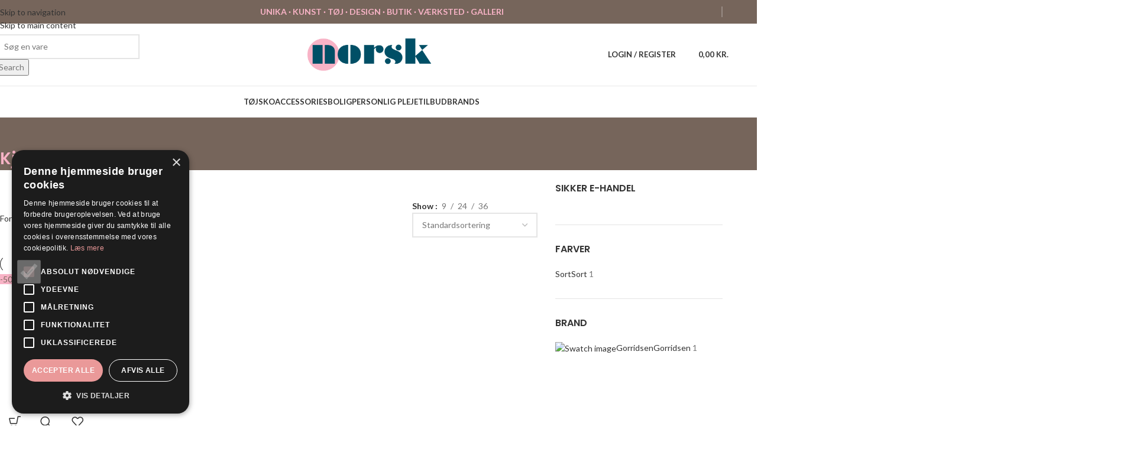

--- FILE ---
content_type: text/html; charset=UTF-8
request_url: https://www.norskbymiriams.dk/produkt-kategori/brands/gorridsen-design/kjoler-gorridsen-design/
body_size: 37370
content:
<!DOCTYPE html>
<html lang="da-DK">
<head>
	<meta charset="UTF-8">
	<link rel="profile" href="https://gmpg.org/xfn/11">
	<link rel="pingback" href="https://www.norskbymiriams.dk/xmlrpc.php">

	<meta name='robots' content='index, follow, max-image-preview:large, max-snippet:-1, max-video-preview:-1' />

<!-- Google Tag Manager for WordPress by gtm4wp.com -->
<script data-cfasync="false" data-pagespeed-no-defer>
	var gtm4wp_datalayer_name = "dataLayer";
	var dataLayer = dataLayer || [];
	const gtm4wp_use_sku_instead = 0;
	const gtm4wp_currency = 'DKK';
	const gtm4wp_product_per_impression = 10;
	const gtm4wp_clear_ecommerce = false;
	const gtm4wp_datalayer_max_timeout = 2000;
</script>
<!-- End Google Tag Manager for WordPress by gtm4wp.com -->
	<!-- This site is optimized with the Yoast SEO plugin v26.8 - https://yoast.com/product/yoast-seo-wordpress/ -->
	<title>Gorridsen kjoler | Køb smuk Gorridsen strikkjole | Unikke styles</title>
	<link rel="canonical" href="https://www.norskbymiriams.dk/produkt-kategori/brands/gorridsen-design/kjoler-gorridsen-design/" />
	<meta property="og:locale" content="da_DK" />
	<meta property="og:type" content="article" />
	<meta property="og:title" content="Gorridsen kjoler | Køb smuk Gorridsen strikkjole | Unikke styles" />
	<meta property="og:url" content="https://www.norskbymiriams.dk/produkt-kategori/brands/gorridsen-design/kjoler-gorridsen-design/" />
	<meta name="twitter:card" content="summary_large_image" />
	<script type="application/ld+json" class="yoast-schema-graph">{"@context":"https://schema.org","@graph":[{"@type":"CollectionPage","@id":"https://www.norskbymiriams.dk/produkt-kategori/brands/gorridsen-design/kjoler-gorridsen-design/","url":"https://www.norskbymiriams.dk/produkt-kategori/brands/gorridsen-design/kjoler-gorridsen-design/","name":"Gorridsen kjoler | Køb smuk Gorridsen strikkjole | Unikke styles","isPartOf":{"@id":"https://www.norskbymiriams.dk/#website"},"primaryImageOfPage":{"@id":"https://www.norskbymiriams.dk/produkt-kategori/brands/gorridsen-design/kjoler-gorridsen-design/#primaryimage"},"image":{"@id":"https://www.norskbymiriams.dk/produkt-kategori/brands/gorridsen-design/kjoler-gorridsen-design/#primaryimage"},"thumbnailUrl":"https://www.norskbymiriams.dk/wp-content/uploads/2024/11/DikeDress_Black.jpg","breadcrumb":{"@id":"https://www.norskbymiriams.dk/produkt-kategori/brands/gorridsen-design/kjoler-gorridsen-design/#breadcrumb"},"inLanguage":"da-DK"},{"@type":"ImageObject","inLanguage":"da-DK","@id":"https://www.norskbymiriams.dk/produkt-kategori/brands/gorridsen-design/kjoler-gorridsen-design/#primaryimage","url":"https://www.norskbymiriams.dk/wp-content/uploads/2024/11/DikeDress_Black.jpg","contentUrl":"https://www.norskbymiriams.dk/wp-content/uploads/2024/11/DikeDress_Black.jpg","width":800,"height":800},{"@type":"BreadcrumbList","@id":"https://www.norskbymiriams.dk/produkt-kategori/brands/gorridsen-design/kjoler-gorridsen-design/#breadcrumb","itemListElement":[{"@type":"ListItem","position":1,"name":"Hjem","item":"https://www.norskbymiriams.dk/"},{"@type":"ListItem","position":2,"name":"Brands","item":"https://www.norskbymiriams.dk/produkt-kategori/brands/"},{"@type":"ListItem","position":3,"name":"Gorridsen Design","item":"https://www.norskbymiriams.dk/produkt-kategori/brands/gorridsen-design/"},{"@type":"ListItem","position":4,"name":"Kjoler"}]},{"@type":"WebSite","@id":"https://www.norskbymiriams.dk/#website","url":"https://www.norskbymiriams.dk/","name":"Norskbymiriams.dk","description":"","publisher":{"@id":"https://www.norskbymiriams.dk/#organization"},"potentialAction":[{"@type":"SearchAction","target":{"@type":"EntryPoint","urlTemplate":"https://www.norskbymiriams.dk/?s={search_term_string}"},"query-input":{"@type":"PropertyValueSpecification","valueRequired":true,"valueName":"search_term_string"}}],"inLanguage":"da-DK"},{"@type":"Organization","@id":"https://www.norskbymiriams.dk/#organization","name":"Norskbymiriams.dk","url":"https://www.norskbymiriams.dk/","logo":{"@type":"ImageObject","inLanguage":"da-DK","@id":"https://www.norskbymiriams.dk/#/schema/logo/image/","url":"https://www.norskbymiriams.dk/wp-content/uploads/2025/04/Norsk_logo_mail.png","contentUrl":"https://www.norskbymiriams.dk/wp-content/uploads/2025/04/Norsk_logo_mail.png","width":410,"height":163,"caption":"Norskbymiriams.dk"},"image":{"@id":"https://www.norskbymiriams.dk/#/schema/logo/image/"},"sameAs":["https://www.facebook.com/norsk.miriam.s"]}]}</script>
	<!-- / Yoast SEO plugin. -->


<link rel='dns-prefetch' href='//capi-automation.s3.us-east-2.amazonaws.com' />
<link rel='dns-prefetch' href='//fonts.googleapis.com' />
<link rel='dns-prefetch' href='//usercontent.one' />
<link href='//usercontent.one' rel='preconnect' />
<link rel="alternate" type="application/rss+xml" title=" &raquo; Feed" href="https://www.norskbymiriams.dk/feed/" />
<link rel="alternate" type="application/rss+xml" title=" &raquo;-kommentar-feed" href="https://www.norskbymiriams.dk/comments/feed/" />
<link rel="alternate" type="application/rss+xml" title=" &raquo; Kjoler Kategori Feed" href="https://www.norskbymiriams.dk/produkt-kategori/brands/gorridsen-design/kjoler-gorridsen-design/feed/" />
<style id='wp-img-auto-sizes-contain-inline-css' type='text/css'>
img:is([sizes=auto i],[sizes^="auto," i]){contain-intrinsic-size:3000px 1500px}
/*# sourceURL=wp-img-auto-sizes-contain-inline-css */
</style>
<style id='wp-block-library-inline-css' type='text/css'>
:root{--wp-block-synced-color:#7a00df;--wp-block-synced-color--rgb:122,0,223;--wp-bound-block-color:var(--wp-block-synced-color);--wp-editor-canvas-background:#ddd;--wp-admin-theme-color:#007cba;--wp-admin-theme-color--rgb:0,124,186;--wp-admin-theme-color-darker-10:#006ba1;--wp-admin-theme-color-darker-10--rgb:0,107,160.5;--wp-admin-theme-color-darker-20:#005a87;--wp-admin-theme-color-darker-20--rgb:0,90,135;--wp-admin-border-width-focus:2px}@media (min-resolution:192dpi){:root{--wp-admin-border-width-focus:1.5px}}.wp-element-button{cursor:pointer}:root .has-very-light-gray-background-color{background-color:#eee}:root .has-very-dark-gray-background-color{background-color:#313131}:root .has-very-light-gray-color{color:#eee}:root .has-very-dark-gray-color{color:#313131}:root .has-vivid-green-cyan-to-vivid-cyan-blue-gradient-background{background:linear-gradient(135deg,#00d084,#0693e3)}:root .has-purple-crush-gradient-background{background:linear-gradient(135deg,#34e2e4,#4721fb 50%,#ab1dfe)}:root .has-hazy-dawn-gradient-background{background:linear-gradient(135deg,#faaca8,#dad0ec)}:root .has-subdued-olive-gradient-background{background:linear-gradient(135deg,#fafae1,#67a671)}:root .has-atomic-cream-gradient-background{background:linear-gradient(135deg,#fdd79a,#004a59)}:root .has-nightshade-gradient-background{background:linear-gradient(135deg,#330968,#31cdcf)}:root .has-midnight-gradient-background{background:linear-gradient(135deg,#020381,#2874fc)}:root{--wp--preset--font-size--normal:16px;--wp--preset--font-size--huge:42px}.has-regular-font-size{font-size:1em}.has-larger-font-size{font-size:2.625em}.has-normal-font-size{font-size:var(--wp--preset--font-size--normal)}.has-huge-font-size{font-size:var(--wp--preset--font-size--huge)}.has-text-align-center{text-align:center}.has-text-align-left{text-align:left}.has-text-align-right{text-align:right}.has-fit-text{white-space:nowrap!important}#end-resizable-editor-section{display:none}.aligncenter{clear:both}.items-justified-left{justify-content:flex-start}.items-justified-center{justify-content:center}.items-justified-right{justify-content:flex-end}.items-justified-space-between{justify-content:space-between}.screen-reader-text{border:0;clip-path:inset(50%);height:1px;margin:-1px;overflow:hidden;padding:0;position:absolute;width:1px;word-wrap:normal!important}.screen-reader-text:focus{background-color:#ddd;clip-path:none;color:#444;display:block;font-size:1em;height:auto;left:5px;line-height:normal;padding:15px 23px 14px;text-decoration:none;top:5px;width:auto;z-index:100000}html :where(.has-border-color){border-style:solid}html :where([style*=border-top-color]){border-top-style:solid}html :where([style*=border-right-color]){border-right-style:solid}html :where([style*=border-bottom-color]){border-bottom-style:solid}html :where([style*=border-left-color]){border-left-style:solid}html :where([style*=border-width]){border-style:solid}html :where([style*=border-top-width]){border-top-style:solid}html :where([style*=border-right-width]){border-right-style:solid}html :where([style*=border-bottom-width]){border-bottom-style:solid}html :where([style*=border-left-width]){border-left-style:solid}html :where(img[class*=wp-image-]){height:auto;max-width:100%}:where(figure){margin:0 0 1em}html :where(.is-position-sticky){--wp-admin--admin-bar--position-offset:var(--wp-admin--admin-bar--height,0px)}@media screen and (max-width:600px){html :where(.is-position-sticky){--wp-admin--admin-bar--position-offset:0px}}

/*# sourceURL=wp-block-library-inline-css */
</style><link data-minify="1" rel='stylesheet' id='wc-blocks-style-css' href='https://usercontent.one/wp/www.norskbymiriams.dk/wp-content/cache/min/1/wp-content/plugins/woocommerce/assets/client/blocks/wc-blocks.css?ver=1756801206' type='text/css' media='all' />
<style id='global-styles-inline-css' type='text/css'>
:root{--wp--preset--aspect-ratio--square: 1;--wp--preset--aspect-ratio--4-3: 4/3;--wp--preset--aspect-ratio--3-4: 3/4;--wp--preset--aspect-ratio--3-2: 3/2;--wp--preset--aspect-ratio--2-3: 2/3;--wp--preset--aspect-ratio--16-9: 16/9;--wp--preset--aspect-ratio--9-16: 9/16;--wp--preset--color--black: #000000;--wp--preset--color--cyan-bluish-gray: #abb8c3;--wp--preset--color--white: #ffffff;--wp--preset--color--pale-pink: #f78da7;--wp--preset--color--vivid-red: #cf2e2e;--wp--preset--color--luminous-vivid-orange: #ff6900;--wp--preset--color--luminous-vivid-amber: #fcb900;--wp--preset--color--light-green-cyan: #7bdcb5;--wp--preset--color--vivid-green-cyan: #00d084;--wp--preset--color--pale-cyan-blue: #8ed1fc;--wp--preset--color--vivid-cyan-blue: #0693e3;--wp--preset--color--vivid-purple: #9b51e0;--wp--preset--gradient--vivid-cyan-blue-to-vivid-purple: linear-gradient(135deg,rgb(6,147,227) 0%,rgb(155,81,224) 100%);--wp--preset--gradient--light-green-cyan-to-vivid-green-cyan: linear-gradient(135deg,rgb(122,220,180) 0%,rgb(0,208,130) 100%);--wp--preset--gradient--luminous-vivid-amber-to-luminous-vivid-orange: linear-gradient(135deg,rgb(252,185,0) 0%,rgb(255,105,0) 100%);--wp--preset--gradient--luminous-vivid-orange-to-vivid-red: linear-gradient(135deg,rgb(255,105,0) 0%,rgb(207,46,46) 100%);--wp--preset--gradient--very-light-gray-to-cyan-bluish-gray: linear-gradient(135deg,rgb(238,238,238) 0%,rgb(169,184,195) 100%);--wp--preset--gradient--cool-to-warm-spectrum: linear-gradient(135deg,rgb(74,234,220) 0%,rgb(151,120,209) 20%,rgb(207,42,186) 40%,rgb(238,44,130) 60%,rgb(251,105,98) 80%,rgb(254,248,76) 100%);--wp--preset--gradient--blush-light-purple: linear-gradient(135deg,rgb(255,206,236) 0%,rgb(152,150,240) 100%);--wp--preset--gradient--blush-bordeaux: linear-gradient(135deg,rgb(254,205,165) 0%,rgb(254,45,45) 50%,rgb(107,0,62) 100%);--wp--preset--gradient--luminous-dusk: linear-gradient(135deg,rgb(255,203,112) 0%,rgb(199,81,192) 50%,rgb(65,88,208) 100%);--wp--preset--gradient--pale-ocean: linear-gradient(135deg,rgb(255,245,203) 0%,rgb(182,227,212) 50%,rgb(51,167,181) 100%);--wp--preset--gradient--electric-grass: linear-gradient(135deg,rgb(202,248,128) 0%,rgb(113,206,126) 100%);--wp--preset--gradient--midnight: linear-gradient(135deg,rgb(2,3,129) 0%,rgb(40,116,252) 100%);--wp--preset--font-size--small: 13px;--wp--preset--font-size--medium: 20px;--wp--preset--font-size--large: 36px;--wp--preset--font-size--x-large: 42px;--wp--preset--spacing--20: 0.44rem;--wp--preset--spacing--30: 0.67rem;--wp--preset--spacing--40: 1rem;--wp--preset--spacing--50: 1.5rem;--wp--preset--spacing--60: 2.25rem;--wp--preset--spacing--70: 3.38rem;--wp--preset--spacing--80: 5.06rem;--wp--preset--shadow--natural: 6px 6px 9px rgba(0, 0, 0, 0.2);--wp--preset--shadow--deep: 12px 12px 50px rgba(0, 0, 0, 0.4);--wp--preset--shadow--sharp: 6px 6px 0px rgba(0, 0, 0, 0.2);--wp--preset--shadow--outlined: 6px 6px 0px -3px rgb(255, 255, 255), 6px 6px rgb(0, 0, 0);--wp--preset--shadow--crisp: 6px 6px 0px rgb(0, 0, 0);}:where(body) { margin: 0; }.wp-site-blocks > .alignleft { float: left; margin-right: 2em; }.wp-site-blocks > .alignright { float: right; margin-left: 2em; }.wp-site-blocks > .aligncenter { justify-content: center; margin-left: auto; margin-right: auto; }:where(.is-layout-flex){gap: 0.5em;}:where(.is-layout-grid){gap: 0.5em;}.is-layout-flow > .alignleft{float: left;margin-inline-start: 0;margin-inline-end: 2em;}.is-layout-flow > .alignright{float: right;margin-inline-start: 2em;margin-inline-end: 0;}.is-layout-flow > .aligncenter{margin-left: auto !important;margin-right: auto !important;}.is-layout-constrained > .alignleft{float: left;margin-inline-start: 0;margin-inline-end: 2em;}.is-layout-constrained > .alignright{float: right;margin-inline-start: 2em;margin-inline-end: 0;}.is-layout-constrained > .aligncenter{margin-left: auto !important;margin-right: auto !important;}.is-layout-constrained > :where(:not(.alignleft):not(.alignright):not(.alignfull)){margin-left: auto !important;margin-right: auto !important;}body .is-layout-flex{display: flex;}.is-layout-flex{flex-wrap: wrap;align-items: center;}.is-layout-flex > :is(*, div){margin: 0;}body .is-layout-grid{display: grid;}.is-layout-grid > :is(*, div){margin: 0;}body{padding-top: 0px;padding-right: 0px;padding-bottom: 0px;padding-left: 0px;}a:where(:not(.wp-element-button)){text-decoration: none;}:root :where(.wp-element-button, .wp-block-button__link){background-color: #32373c;border-width: 0;color: #fff;font-family: inherit;font-size: inherit;font-style: inherit;font-weight: inherit;letter-spacing: inherit;line-height: inherit;padding-top: calc(0.667em + 2px);padding-right: calc(1.333em + 2px);padding-bottom: calc(0.667em + 2px);padding-left: calc(1.333em + 2px);text-decoration: none;text-transform: inherit;}.has-black-color{color: var(--wp--preset--color--black) !important;}.has-cyan-bluish-gray-color{color: var(--wp--preset--color--cyan-bluish-gray) !important;}.has-white-color{color: var(--wp--preset--color--white) !important;}.has-pale-pink-color{color: var(--wp--preset--color--pale-pink) !important;}.has-vivid-red-color{color: var(--wp--preset--color--vivid-red) !important;}.has-luminous-vivid-orange-color{color: var(--wp--preset--color--luminous-vivid-orange) !important;}.has-luminous-vivid-amber-color{color: var(--wp--preset--color--luminous-vivid-amber) !important;}.has-light-green-cyan-color{color: var(--wp--preset--color--light-green-cyan) !important;}.has-vivid-green-cyan-color{color: var(--wp--preset--color--vivid-green-cyan) !important;}.has-pale-cyan-blue-color{color: var(--wp--preset--color--pale-cyan-blue) !important;}.has-vivid-cyan-blue-color{color: var(--wp--preset--color--vivid-cyan-blue) !important;}.has-vivid-purple-color{color: var(--wp--preset--color--vivid-purple) !important;}.has-black-background-color{background-color: var(--wp--preset--color--black) !important;}.has-cyan-bluish-gray-background-color{background-color: var(--wp--preset--color--cyan-bluish-gray) !important;}.has-white-background-color{background-color: var(--wp--preset--color--white) !important;}.has-pale-pink-background-color{background-color: var(--wp--preset--color--pale-pink) !important;}.has-vivid-red-background-color{background-color: var(--wp--preset--color--vivid-red) !important;}.has-luminous-vivid-orange-background-color{background-color: var(--wp--preset--color--luminous-vivid-orange) !important;}.has-luminous-vivid-amber-background-color{background-color: var(--wp--preset--color--luminous-vivid-amber) !important;}.has-light-green-cyan-background-color{background-color: var(--wp--preset--color--light-green-cyan) !important;}.has-vivid-green-cyan-background-color{background-color: var(--wp--preset--color--vivid-green-cyan) !important;}.has-pale-cyan-blue-background-color{background-color: var(--wp--preset--color--pale-cyan-blue) !important;}.has-vivid-cyan-blue-background-color{background-color: var(--wp--preset--color--vivid-cyan-blue) !important;}.has-vivid-purple-background-color{background-color: var(--wp--preset--color--vivid-purple) !important;}.has-black-border-color{border-color: var(--wp--preset--color--black) !important;}.has-cyan-bluish-gray-border-color{border-color: var(--wp--preset--color--cyan-bluish-gray) !important;}.has-white-border-color{border-color: var(--wp--preset--color--white) !important;}.has-pale-pink-border-color{border-color: var(--wp--preset--color--pale-pink) !important;}.has-vivid-red-border-color{border-color: var(--wp--preset--color--vivid-red) !important;}.has-luminous-vivid-orange-border-color{border-color: var(--wp--preset--color--luminous-vivid-orange) !important;}.has-luminous-vivid-amber-border-color{border-color: var(--wp--preset--color--luminous-vivid-amber) !important;}.has-light-green-cyan-border-color{border-color: var(--wp--preset--color--light-green-cyan) !important;}.has-vivid-green-cyan-border-color{border-color: var(--wp--preset--color--vivid-green-cyan) !important;}.has-pale-cyan-blue-border-color{border-color: var(--wp--preset--color--pale-cyan-blue) !important;}.has-vivid-cyan-blue-border-color{border-color: var(--wp--preset--color--vivid-cyan-blue) !important;}.has-vivid-purple-border-color{border-color: var(--wp--preset--color--vivid-purple) !important;}.has-vivid-cyan-blue-to-vivid-purple-gradient-background{background: var(--wp--preset--gradient--vivid-cyan-blue-to-vivid-purple) !important;}.has-light-green-cyan-to-vivid-green-cyan-gradient-background{background: var(--wp--preset--gradient--light-green-cyan-to-vivid-green-cyan) !important;}.has-luminous-vivid-amber-to-luminous-vivid-orange-gradient-background{background: var(--wp--preset--gradient--luminous-vivid-amber-to-luminous-vivid-orange) !important;}.has-luminous-vivid-orange-to-vivid-red-gradient-background{background: var(--wp--preset--gradient--luminous-vivid-orange-to-vivid-red) !important;}.has-very-light-gray-to-cyan-bluish-gray-gradient-background{background: var(--wp--preset--gradient--very-light-gray-to-cyan-bluish-gray) !important;}.has-cool-to-warm-spectrum-gradient-background{background: var(--wp--preset--gradient--cool-to-warm-spectrum) !important;}.has-blush-light-purple-gradient-background{background: var(--wp--preset--gradient--blush-light-purple) !important;}.has-blush-bordeaux-gradient-background{background: var(--wp--preset--gradient--blush-bordeaux) !important;}.has-luminous-dusk-gradient-background{background: var(--wp--preset--gradient--luminous-dusk) !important;}.has-pale-ocean-gradient-background{background: var(--wp--preset--gradient--pale-ocean) !important;}.has-electric-grass-gradient-background{background: var(--wp--preset--gradient--electric-grass) !important;}.has-midnight-gradient-background{background: var(--wp--preset--gradient--midnight) !important;}.has-small-font-size{font-size: var(--wp--preset--font-size--small) !important;}.has-medium-font-size{font-size: var(--wp--preset--font-size--medium) !important;}.has-large-font-size{font-size: var(--wp--preset--font-size--large) !important;}.has-x-large-font-size{font-size: var(--wp--preset--font-size--x-large) !important;}
/*# sourceURL=global-styles-inline-css */
</style>

<style id='woocommerce-inline-inline-css' type='text/css'>
.woocommerce form .form-row .required { visibility: visible; }
/*# sourceURL=woocommerce-inline-inline-css */
</style>
<link data-minify="1" rel='stylesheet' id='js_composer_front-css' href='https://usercontent.one/wp/www.norskbymiriams.dk/wp-content/cache/background-css/usercontent.one/wp/www.norskbymiriams.dk/wp-content/cache/min/1/wp-content/uploads/2022/12/js_composer-1671467819.css?ver=1756801206&wpr_t=1769431490' type='text/css' media='all' />
<link rel='stylesheet' id='wd-style-base-css' href='https://usercontent.one/wp/www.norskbymiriams.dk/wp-content/cache/background-css/usercontent.one/wp/www.norskbymiriams.dk/wp-content/themes/woodmart/css/parts/base.min.css?ver=8.3.9&wpr_t=1769431490' type='text/css' media='all' />
<link rel='stylesheet' id='wd-helpers-wpb-elem-css' href='https://usercontent.one/wp/www.norskbymiriams.dk/wp-content/themes/woodmart/css/parts/helpers-wpb-elem.min.css?ver=8.3.9' type='text/css' media='all' />
<link rel='stylesheet' id='wd-wpbakery-base-css' href='https://usercontent.one/wp/www.norskbymiriams.dk/wp-content/themes/woodmart/css/parts/int-wpb-base.min.css?ver=8.3.9' type='text/css' media='all' />
<link rel='stylesheet' id='wd-wpbakery-base-deprecated-css' href='https://usercontent.one/wp/www.norskbymiriams.dk/wp-content/themes/woodmart/css/parts/int-wpb-base-deprecated.min.css?ver=8.3.9' type='text/css' media='all' />
<link rel='stylesheet' id='wd-notices-fixed-css' href='https://usercontent.one/wp/www.norskbymiriams.dk/wp-content/themes/woodmart/css/parts/woo-opt-sticky-notices-old.min.css?ver=8.3.9' type='text/css' media='all' />
<link rel='stylesheet' id='wd-woocommerce-base-css' href='https://usercontent.one/wp/www.norskbymiriams.dk/wp-content/themes/woodmart/css/parts/woocommerce-base.min.css?ver=8.3.9' type='text/css' media='all' />
<link rel='stylesheet' id='wd-mod-star-rating-css' href='https://usercontent.one/wp/www.norskbymiriams.dk/wp-content/themes/woodmart/css/parts/mod-star-rating.min.css?ver=8.3.9' type='text/css' media='all' />
<link rel='stylesheet' id='wd-woocommerce-block-notices-css' href='https://usercontent.one/wp/www.norskbymiriams.dk/wp-content/themes/woodmart/css/parts/woo-mod-block-notices.min.css?ver=8.3.9' type='text/css' media='all' />
<link rel='stylesheet' id='wd-widget-active-filters-css' href='https://usercontent.one/wp/www.norskbymiriams.dk/wp-content/themes/woodmart/css/parts/woo-widget-active-filters.min.css?ver=8.3.9' type='text/css' media='all' />
<link rel='stylesheet' id='wd-woo-shop-predefined-css' href='https://usercontent.one/wp/www.norskbymiriams.dk/wp-content/themes/woodmart/css/parts/woo-shop-predefined.min.css?ver=8.3.9' type='text/css' media='all' />
<link rel='stylesheet' id='wd-shop-title-categories-css' href='https://usercontent.one/wp/www.norskbymiriams.dk/wp-content/themes/woodmart/css/parts/woo-categories-loop-nav.min.css?ver=8.3.9' type='text/css' media='all' />
<link rel='stylesheet' id='wd-woo-categories-loop-nav-mobile-accordion-css' href='https://usercontent.one/wp/www.norskbymiriams.dk/wp-content/themes/woodmart/css/parts/woo-categories-loop-nav-mobile-accordion.min.css?ver=8.3.9' type='text/css' media='all' />
<link rel='stylesheet' id='wd-woo-shop-el-products-per-page-css' href='https://usercontent.one/wp/www.norskbymiriams.dk/wp-content/themes/woodmart/css/parts/woo-shop-el-products-per-page.min.css?ver=8.3.9' type='text/css' media='all' />
<link rel='stylesheet' id='wd-woo-shop-page-title-css' href='https://usercontent.one/wp/www.norskbymiriams.dk/wp-content/themes/woodmart/css/parts/woo-shop-page-title.min.css?ver=8.3.9' type='text/css' media='all' />
<link rel='stylesheet' id='wd-woo-mod-shop-loop-head-css' href='https://usercontent.one/wp/www.norskbymiriams.dk/wp-content/themes/woodmart/css/parts/woo-mod-shop-loop-head.min.css?ver=8.3.9' type='text/css' media='all' />
<link rel='stylesheet' id='wd-woo-shop-el-order-by-css' href='https://usercontent.one/wp/www.norskbymiriams.dk/wp-content/themes/woodmart/css/parts/woo-shop-el-order-by.min.css?ver=8.3.9' type='text/css' media='all' />
<link rel='stylesheet' id='wd-woo-shop-el-products-view-css' href='https://usercontent.one/wp/www.norskbymiriams.dk/wp-content/themes/woodmart/css/parts/woo-shop-el-products-view.min.css?ver=8.3.9' type='text/css' media='all' />
<link rel='stylesheet' id='wd-wp-blocks-css' href='https://usercontent.one/wp/www.norskbymiriams.dk/wp-content/themes/woodmart/css/parts/wp-blocks.min.css?ver=8.3.9' type='text/css' media='all' />
<link rel='stylesheet' id='child-style-css' href='https://usercontent.one/wp/www.norskbymiriams.dk/wp-content/themes/woodmart-child/style.css?ver=8.3.9' type='text/css' media='all' />
<link rel='stylesheet' id='wd-header-base-css' href='https://usercontent.one/wp/www.norskbymiriams.dk/wp-content/themes/woodmart/css/parts/header-base.min.css?ver=8.3.9' type='text/css' media='all' />
<link rel='stylesheet' id='wd-mod-tools-css' href='https://usercontent.one/wp/www.norskbymiriams.dk/wp-content/themes/woodmart/css/parts/mod-tools.min.css?ver=8.3.9' type='text/css' media='all' />
<link rel='stylesheet' id='wd-header-elements-base-css' href='https://usercontent.one/wp/www.norskbymiriams.dk/wp-content/themes/woodmart/css/parts/header-el-base.min.css?ver=8.3.9' type='text/css' media='all' />
<link rel='stylesheet' id='wd-social-icons-css' href='https://usercontent.one/wp/www.norskbymiriams.dk/wp-content/themes/woodmart/css/parts/el-social-icons.min.css?ver=8.3.9' type='text/css' media='all' />
<link rel='stylesheet' id='wd-header-search-css' href='https://usercontent.one/wp/www.norskbymiriams.dk/wp-content/themes/woodmart/css/parts/header-el-search.min.css?ver=8.3.9' type='text/css' media='all' />
<link rel='stylesheet' id='wd-header-search-form-css' href='https://usercontent.one/wp/www.norskbymiriams.dk/wp-content/themes/woodmart/css/parts/header-el-search-form.min.css?ver=8.3.9' type='text/css' media='all' />
<link rel='stylesheet' id='wd-wd-search-form-css' href='https://usercontent.one/wp/www.norskbymiriams.dk/wp-content/themes/woodmart/css/parts/wd-search-form.min.css?ver=8.3.9' type='text/css' media='all' />
<link rel='stylesheet' id='wd-wd-search-results-css' href='https://usercontent.one/wp/www.norskbymiriams.dk/wp-content/themes/woodmart/css/parts/wd-search-results.min.css?ver=8.3.9' type='text/css' media='all' />
<link rel='stylesheet' id='wd-wd-search-dropdown-css' href='https://usercontent.one/wp/www.norskbymiriams.dk/wp-content/themes/woodmart/css/parts/wd-search-dropdown.min.css?ver=8.3.9' type='text/css' media='all' />
<link rel='stylesheet' id='wd-woo-mod-login-form-css' href='https://usercontent.one/wp/www.norskbymiriams.dk/wp-content/themes/woodmart/css/parts/woo-mod-login-form.min.css?ver=8.3.9' type='text/css' media='all' />
<link rel='stylesheet' id='wd-header-my-account-css' href='https://usercontent.one/wp/www.norskbymiriams.dk/wp-content/themes/woodmart/css/parts/header-el-my-account.min.css?ver=8.3.9' type='text/css' media='all' />
<link rel='stylesheet' id='wd-header-cart-side-css' href='https://usercontent.one/wp/www.norskbymiriams.dk/wp-content/themes/woodmart/css/parts/header-el-cart-side.min.css?ver=8.3.9' type='text/css' media='all' />
<link rel='stylesheet' id='wd-header-cart-css' href='https://usercontent.one/wp/www.norskbymiriams.dk/wp-content/themes/woodmart/css/parts/header-el-cart.min.css?ver=8.3.9' type='text/css' media='all' />
<link rel='stylesheet' id='wd-widget-shopping-cart-css' href='https://usercontent.one/wp/www.norskbymiriams.dk/wp-content/themes/woodmart/css/parts/woo-widget-shopping-cart.min.css?ver=8.3.9' type='text/css' media='all' />
<link rel='stylesheet' id='wd-widget-product-list-css' href='https://usercontent.one/wp/www.norskbymiriams.dk/wp-content/themes/woodmart/css/parts/woo-widget-product-list.min.css?ver=8.3.9' type='text/css' media='all' />
<link rel='stylesheet' id='wd-header-mobile-nav-dropdown-css' href='https://usercontent.one/wp/www.norskbymiriams.dk/wp-content/themes/woodmart/css/parts/header-el-mobile-nav-dropdown.min.css?ver=8.3.9' type='text/css' media='all' />
<link rel='stylesheet' id='wd-mod-nav-menu-label-css' href='https://usercontent.one/wp/www.norskbymiriams.dk/wp-content/themes/woodmart/css/parts/mod-nav-menu-label.min.css?ver=8.3.9' type='text/css' media='all' />
<link rel='stylesheet' id='wd-page-title-css' href='https://usercontent.one/wp/www.norskbymiriams.dk/wp-content/themes/woodmart/css/parts/page-title.min.css?ver=8.3.9' type='text/css' media='all' />
<link rel='stylesheet' id='wd-shop-filter-area-css' href='https://usercontent.one/wp/www.norskbymiriams.dk/wp-content/themes/woodmart/css/parts/woo-shop-el-filters-area.min.css?ver=8.3.9' type='text/css' media='all' />
<link rel='stylesheet' id='wd-product-loop-css' href='https://usercontent.one/wp/www.norskbymiriams.dk/wp-content/themes/woodmart/css/parts/woo-product-loop.min.css?ver=8.3.9' type='text/css' media='all' />
<link rel='stylesheet' id='wd-product-loop-icons-css' href='https://usercontent.one/wp/www.norskbymiriams.dk/wp-content/themes/woodmart/css/parts/woo-product-loop-icons.min.css?ver=8.3.9' type='text/css' media='all' />
<link rel='stylesheet' id='wd-categories-loop-default-css' href='https://usercontent.one/wp/www.norskbymiriams.dk/wp-content/themes/woodmart/css/parts/woo-categories-loop-default-old.min.css?ver=8.3.9' type='text/css' media='all' />
<link rel='stylesheet' id='wd-woo-categories-loop-css' href='https://usercontent.one/wp/www.norskbymiriams.dk/wp-content/themes/woodmart/css/parts/woo-categories-loop.min.css?ver=8.3.9' type='text/css' media='all' />
<link rel='stylesheet' id='wd-categories-loop-css' href='https://usercontent.one/wp/www.norskbymiriams.dk/wp-content/themes/woodmart/css/parts/woo-categories-loop-old.min.css?ver=8.3.9' type='text/css' media='all' />
<link rel='stylesheet' id='wd-sticky-loader-css' href='https://usercontent.one/wp/www.norskbymiriams.dk/wp-content/themes/woodmart/css/parts/mod-sticky-loader.min.css?ver=8.3.9' type='text/css' media='all' />
<link rel='stylesheet' id='wd-woo-mod-product-labels-css' href='https://usercontent.one/wp/www.norskbymiriams.dk/wp-content/themes/woodmart/css/parts/woo-mod-product-labels.min.css?ver=8.3.9' type='text/css' media='all' />
<link rel='stylesheet' id='wd-woo-mod-product-labels-round-css' href='https://usercontent.one/wp/www.norskbymiriams.dk/wp-content/themes/woodmart/css/parts/woo-mod-product-labels-round.min.css?ver=8.3.9' type='text/css' media='all' />
<link rel='stylesheet' id='wd-mfp-popup-css' href='https://usercontent.one/wp/www.norskbymiriams.dk/wp-content/themes/woodmart/css/parts/lib-magnific-popup.min.css?ver=8.3.9' type='text/css' media='all' />
<link rel='stylesheet' id='wd-mod-animations-transform-css' href='https://usercontent.one/wp/www.norskbymiriams.dk/wp-content/themes/woodmart/css/parts/mod-animations-transform.min.css?ver=8.3.9' type='text/css' media='all' />
<link rel='stylesheet' id='wd-mod-transform-css' href='https://usercontent.one/wp/www.norskbymiriams.dk/wp-content/themes/woodmart/css/parts/mod-transform.min.css?ver=8.3.9' type='text/css' media='all' />
<link rel='stylesheet' id='wd-off-canvas-sidebar-css' href='https://usercontent.one/wp/www.norskbymiriams.dk/wp-content/themes/woodmart/css/parts/opt-off-canvas-sidebar.min.css?ver=8.3.9' type='text/css' media='all' />
<link rel='stylesheet' id='wd-widget-slider-price-filter-css' href='https://usercontent.one/wp/www.norskbymiriams.dk/wp-content/themes/woodmart/css/parts/woo-widget-slider-price-filter.min.css?ver=8.3.9' type='text/css' media='all' />
<link rel='stylesheet' id='wd-widget-wd-layered-nav-css' href='https://usercontent.one/wp/www.norskbymiriams.dk/wp-content/themes/woodmart/css/parts/woo-widget-wd-layered-nav.min.css?ver=8.3.9' type='text/css' media='all' />
<link rel='stylesheet' id='wd-woo-mod-swatches-base-css' href='https://usercontent.one/wp/www.norskbymiriams.dk/wp-content/themes/woodmart/css/parts/woo-mod-swatches-base.min.css?ver=8.3.9' type='text/css' media='all' />
<link rel='stylesheet' id='wd-woo-mod-swatches-filter-css' href='https://usercontent.one/wp/www.norskbymiriams.dk/wp-content/themes/woodmart/css/parts/woo-mod-swatches-filter.min.css?ver=8.3.9' type='text/css' media='all' />
<link rel='stylesheet' id='wd-woo-mod-swatches-style-1-css' href='https://usercontent.one/wp/www.norskbymiriams.dk/wp-content/themes/woodmart/css/parts/woo-mod-swatches-style-1.min.css?ver=8.3.9' type='text/css' media='all' />
<link rel='stylesheet' id='wd-woo-mod-swatches-style-4-css' href='https://usercontent.one/wp/www.norskbymiriams.dk/wp-content/themes/woodmart/css/parts/woo-mod-swatches-style-4.min.css?ver=8.3.9' type='text/css' media='all' />
<link rel='stylesheet' id='wd-footer-base-css' href='https://usercontent.one/wp/www.norskbymiriams.dk/wp-content/themes/woodmart/css/parts/footer-base.min.css?ver=8.3.9' type='text/css' media='all' />
<link rel='stylesheet' id='wd-widget-nav-css' href='https://usercontent.one/wp/www.norskbymiriams.dk/wp-content/themes/woodmart/css/parts/widget-nav.min.css?ver=8.3.9' type='text/css' media='all' />
<link rel='stylesheet' id='wd-scroll-top-css' href='https://usercontent.one/wp/www.norskbymiriams.dk/wp-content/themes/woodmart/css/parts/opt-scrolltotop.min.css?ver=8.3.9' type='text/css' media='all' />
<link rel='stylesheet' id='wd-header-my-account-sidebar-css' href='https://usercontent.one/wp/www.norskbymiriams.dk/wp-content/themes/woodmart/css/parts/header-el-my-account-sidebar.min.css?ver=8.3.9' type='text/css' media='all' />
<link rel='stylesheet' id='wd-social-icons-styles-css' href='https://usercontent.one/wp/www.norskbymiriams.dk/wp-content/themes/woodmart/css/parts/el-social-styles.min.css?ver=8.3.9' type='text/css' media='all' />
<link rel='stylesheet' id='wd-sticky-social-buttons-css' href='https://usercontent.one/wp/www.norskbymiriams.dk/wp-content/themes/woodmart/css/parts/opt-sticky-social.min.css?ver=8.3.9' type='text/css' media='all' />
<link rel='stylesheet' id='wd-shop-off-canvas-sidebar-css' href='https://usercontent.one/wp/www.norskbymiriams.dk/wp-content/themes/woodmart/css/parts/opt-shop-off-canvas-sidebar.min.css?ver=8.3.9' type='text/css' media='all' />
<link rel='stylesheet' id='xts-google-fonts-css' href='https://fonts.googleapis.com/css?family=Lato%3A400%2C700%7CPoppins%3A400%2C600%2C500&#038;ver=8.3.9' type='text/css' media='all' />
<script type="text/javascript" src="https://www.norskbymiriams.dk/wp-includes/js/jquery/jquery.min.js?ver=3.7.1" id="jquery-core-js" defer></script>


<script type="text/javascript" id="wc-add-to-cart-js-extra">
/* <![CDATA[ */
var wc_add_to_cart_params = {"ajax_url":"/wp-admin/admin-ajax.php","wc_ajax_url":"/?wc-ajax=%%endpoint%%","i18n_view_cart":"Se kurv","cart_url":"https://www.norskbymiriams.dk/kurv/","is_cart":"","cart_redirect_after_add":"no"};
//# sourceURL=wc-add-to-cart-js-extra
/* ]]> */
</script>


<script type="text/javascript" id="woocommerce-js-extra">
/* <![CDATA[ */
var woocommerce_params = {"ajax_url":"/wp-admin/admin-ajax.php","wc_ajax_url":"/?wc-ajax=%%endpoint%%","i18n_password_show":"Vis adgangskode","i18n_password_hide":"Skjul adgangskode"};
//# sourceURL=woocommerce-js-extra
/* ]]> */
</script>



<script type="text/javascript" src="https://usercontent.one/wp/www.norskbymiriams.dk/wp-content/themes/woodmart/js/scripts/global/scrollBar.min.js?ver=8.3.9" id="wd-scrollbar-js"></script>
<link rel="https://api.w.org/" href="https://www.norskbymiriams.dk/wp-json/" /><link rel="alternate" title="JSON" type="application/json" href="https://www.norskbymiriams.dk/wp-json/wp/v2/product_cat/2050" /><link rel="EditURI" type="application/rsd+xml" title="RSD" href="https://www.norskbymiriams.dk/xmlrpc.php?rsd" />
<meta name="generator" content="WordPress 6.9" />
<meta name="generator" content="WooCommerce 10.4.3" />
<!-- Start e-maerket widget --><script type="text/javascript" src="https://widget.emaerket.dk/js/f61116b3a1d555d909646e26481ba5cc" async></script><!-- // end e-maerket widget -->
<meta name="facebook-domain-verification" content="0lzdy63777larke57c3u78b6skbdv2" />
<style>[class*=" icon-oc-"],[class^=icon-oc-]{speak:none;font-style:normal;font-weight:400;font-variant:normal;text-transform:none;line-height:1;-webkit-font-smoothing:antialiased;-moz-osx-font-smoothing:grayscale}.icon-oc-one-com-white-32px-fill:before{content:"901"}.icon-oc-one-com:before{content:"900"}#one-com-icon,.toplevel_page_onecom-wp .wp-menu-image{speak:none;display:flex;align-items:center;justify-content:center;text-transform:none;line-height:1;-webkit-font-smoothing:antialiased;-moz-osx-font-smoothing:grayscale}.onecom-wp-admin-bar-item>a,.toplevel_page_onecom-wp>.wp-menu-name{font-size:16px;font-weight:400;line-height:1}.toplevel_page_onecom-wp>.wp-menu-name img{width:69px;height:9px;}.wp-submenu-wrap.wp-submenu>.wp-submenu-head>img{width:88px;height:auto}.onecom-wp-admin-bar-item>a img{height:7px!important}.onecom-wp-admin-bar-item>a img,.toplevel_page_onecom-wp>.wp-menu-name img{opacity:.8}.onecom-wp-admin-bar-item.hover>a img,.toplevel_page_onecom-wp.wp-has-current-submenu>.wp-menu-name img,li.opensub>a.toplevel_page_onecom-wp>.wp-menu-name img{opacity:1}#one-com-icon:before,.onecom-wp-admin-bar-item>a:before,.toplevel_page_onecom-wp>.wp-menu-image:before{content:'';position:static!important;background-color:rgba(240,245,250,.4);border-radius:102px;width:18px;height:18px;padding:0!important}.onecom-wp-admin-bar-item>a:before{width:14px;height:14px}.onecom-wp-admin-bar-item.hover>a:before,.toplevel_page_onecom-wp.opensub>a>.wp-menu-image:before,.toplevel_page_onecom-wp.wp-has-current-submenu>.wp-menu-image:before{background-color:#76b82a}.onecom-wp-admin-bar-item>a{display:inline-flex!important;align-items:center;justify-content:center}#one-com-logo-wrapper{font-size:4em}#one-com-icon{vertical-align:middle}.imagify-welcome{display:none !important;}</style>
<!-- This website runs the Product Feed PRO for WooCommerce by AdTribes.io plugin - version woocommercesea_option_installed_version -->
        
        
<!-- Google Tag Manager for WordPress by gtm4wp.com -->
<!-- GTM Container placement set to automatic -->
<script data-cfasync="false" data-pagespeed-no-defer>
	var dataLayer_content = {"pagePostType":"product","pagePostType2":"tax-product","pageCategory":[],"customerTotalOrders":0,"customerTotalOrderValue":0,"customerFirstName":"","customerLastName":"","customerBillingFirstName":"","customerBillingLastName":"","customerBillingCompany":"","customerBillingAddress1":"","customerBillingAddress2":"","customerBillingCity":"","customerBillingState":"","customerBillingPostcode":"","customerBillingCountry":"","customerBillingEmail":"","customerBillingEmailHash":"","customerBillingPhone":"","customerShippingFirstName":"","customerShippingLastName":"","customerShippingCompany":"","customerShippingAddress1":"","customerShippingAddress2":"","customerShippingCity":"","customerShippingState":"","customerShippingPostcode":"","customerShippingCountry":""};
	dataLayer.push( dataLayer_content );
</script>
<script data-cfasync="false" data-pagespeed-no-defer>
(function(w,d,s,l,i){w[l]=w[l]||[];w[l].push({'gtm.start':
new Date().getTime(),event:'gtm.js'});var f=d.getElementsByTagName(s)[0],
j=d.createElement(s),dl=l!='dataLayer'?'&l='+l:'';j.async=true;j.src=
'//www.googletagmanager.com/gtm.js?id='+i+dl;f.parentNode.insertBefore(j,f);
})(window,document,'script','dataLayer','GTM-57SHGFBB');
</script>
<!-- End Google Tag Manager for WordPress by gtm4wp.com -->					<meta name="viewport" content="width=device-width, initial-scale=1.0, maximum-scale=1.0, user-scalable=no">
										<noscript><style>.woocommerce-product-gallery{ opacity: 1 !important; }</style></noscript>
				<script  type="text/javascript">
				!function(f,b,e,v,n,t,s){if(f.fbq)return;n=f.fbq=function(){n.callMethod?
					n.callMethod.apply(n,arguments):n.queue.push(arguments)};if(!f._fbq)f._fbq=n;
					n.push=n;n.loaded=!0;n.version='2.0';n.queue=[];t=b.createElement(e);t.async=!0;
					t.src=v;s=b.getElementsByTagName(e)[0];s.parentNode.insertBefore(t,s)}(window,
					document,'script','https://connect.facebook.net/en_US/fbevents.js');
			</script>
			<!-- WooCommerce Facebook Integration Begin -->
			
			<!-- WooCommerce Facebook Integration End -->
			<meta name="generator" content="Powered by WPBakery Page Builder - drag and drop page builder for WordPress."/>
<link rel="icon" href="https://usercontent.one/wp/www.norskbymiriams.dk/wp-content/uploads/2023/10/Norsk_favicon-150x150.png" sizes="32x32" />
<link rel="icon" href="https://usercontent.one/wp/www.norskbymiriams.dk/wp-content/uploads/2023/10/Norsk_favicon-300x300.png" sizes="192x192" />
<link rel="apple-touch-icon" href="https://usercontent.one/wp/www.norskbymiriams.dk/wp-content/uploads/2023/10/Norsk_favicon-300x300.png" />
<meta name="msapplication-TileImage" content="https://usercontent.one/wp/www.norskbymiriams.dk/wp-content/uploads/2023/10/Norsk_favicon-300x300.png" />
<style>
		
		</style><noscript><style> .wpb_animate_when_almost_visible { opacity: 1; }</style></noscript>			<style id="wd-style-header_890667-css" data-type="wd-style-header_890667">
				:root{
	--wd-top-bar-h: 40px;
	--wd-top-bar-sm-h: 38px;
	--wd-top-bar-sticky-h: .00001px;
	--wd-top-bar-brd-w: .00001px;

	--wd-header-general-h: 105px;
	--wd-header-general-sm-h: 60px;
	--wd-header-general-sticky-h: .00001px;
	--wd-header-general-brd-w: 1px;

	--wd-header-bottom-h: 52px;
	--wd-header-bottom-sm-h: .00001px;
	--wd-header-bottom-sticky-h: .00001px;
	--wd-header-bottom-brd-w: 1px;

	--wd-header-clone-h: 60px;

	--wd-header-brd-w: calc(var(--wd-top-bar-brd-w) + var(--wd-header-general-brd-w) + var(--wd-header-bottom-brd-w));
	--wd-header-h: calc(var(--wd-top-bar-h) + var(--wd-header-general-h) + var(--wd-header-bottom-h) + var(--wd-header-brd-w));
	--wd-header-sticky-h: calc(var(--wd-top-bar-sticky-h) + var(--wd-header-general-sticky-h) + var(--wd-header-bottom-sticky-h) + var(--wd-header-clone-h) + var(--wd-header-brd-w));
	--wd-header-sm-h: calc(var(--wd-top-bar-sm-h) + var(--wd-header-general-sm-h) + var(--wd-header-bottom-sm-h) + var(--wd-header-brd-w));
}

.whb-top-bar .wd-dropdown {
	margin-top: -1px;
}

.whb-top-bar .wd-dropdown:after {
	height: 10px;
}




:root:has(.whb-general-header.whb-border-boxed) {
	--wd-header-general-brd-w: .00001px;
}

@media (max-width: 1024px) {
:root:has(.whb-general-header.whb-hidden-mobile) {
	--wd-header-general-brd-w: .00001px;
}
}

:root:has(.whb-header-bottom.whb-border-boxed) {
	--wd-header-bottom-brd-w: .00001px;
}

@media (max-width: 1024px) {
:root:has(.whb-header-bottom.whb-hidden-mobile) {
	--wd-header-bottom-brd-w: .00001px;
}
}

.whb-header-bottom .wd-dropdown {
	margin-top: 5px;
}

.whb-header-bottom .wd-dropdown:after {
	height: 16px;
}


.whb-clone.whb-sticked .wd-dropdown:not(.sub-sub-menu) {
	margin-top: 9px;
}

.whb-clone.whb-sticked .wd-dropdown:not(.sub-sub-menu):after {
	height: 20px;
}

		
.whb-top-bar {
	background-color: rgba(118, 101, 91, 1);
}

.whb-general-header {
	border-color: rgba(232, 232, 232, 1);border-bottom-width: 1px;border-bottom-style: solid;
}

.whb-header-bottom {
	border-color: rgba(232, 232, 232, 1);border-bottom-width: 1px;border-bottom-style: solid;
}
			</style>
						<style id="wd-style-theme_settings_default-css" data-type="wd-style-theme_settings_default">
				@font-face {
	font-weight: normal;
	font-style: normal;
	font-family: "woodmart-font";
	src: url("//usercontent.one/wp/www.norskbymiriams.dk/wp-content/themes/woodmart/fonts/woodmart-font-1-400.woff2?v=8.3.9") format("woff2");
}

@font-face {
	font-family: "star";
	font-weight: 400;
	font-style: normal;
	src: url("//usercontent.one/wp/www.norskbymiriams.dk/wp-content/plugins/woocommerce/assets/fonts/star.eot?#iefix") format("embedded-opentype"), url("//usercontent.one/wp/www.norskbymiriams.dk/wp-content/plugins/woocommerce/assets/fonts/star.woff") format("woff"), url("//usercontent.one/wp/www.norskbymiriams.dk/wp-content/plugins/woocommerce/assets/fonts/star.ttf") format("truetype"), url("//usercontent.one/wp/www.norskbymiriams.dk/wp-content/plugins/woocommerce/assets/fonts/star.svg#star") format("svg");
}

@font-face {
	font-family: "WooCommerce";
	font-weight: 400;
	font-style: normal;
	src: url("//usercontent.one/wp/www.norskbymiriams.dk/wp-content/plugins/woocommerce/assets/fonts/WooCommerce.eot?#iefix") format("embedded-opentype"), url("//usercontent.one/wp/www.norskbymiriams.dk/wp-content/plugins/woocommerce/assets/fonts/WooCommerce.woff") format("woff"), url("//usercontent.one/wp/www.norskbymiriams.dk/wp-content/plugins/woocommerce/assets/fonts/WooCommerce.ttf") format("truetype"), url("//usercontent.one/wp/www.norskbymiriams.dk/wp-content/plugins/woocommerce/assets/fonts/WooCommerce.svg#WooCommerce") format("svg");
}

:root {
	--wd-text-font: "Lato", Arial, Helvetica, sans-serif;
	--wd-text-font-weight: 400;
	--wd-text-color: #777777;
	--wd-text-font-size: 14px;
	--wd-title-font: "Poppins", Arial, Helvetica, sans-serif;
	--wd-title-font-weight: 600;
	--wd-title-color: #242424;
	--wd-entities-title-font: "Poppins", Arial, Helvetica, sans-serif;
	--wd-entities-title-font-weight: 500;
	--wd-entities-title-color: #333333;
	--wd-entities-title-color-hover: rgb(51 51 51 / 65%);
	--wd-alternative-font: "Lato", Arial, Helvetica, sans-serif;
	--wd-widget-title-font: "Poppins", Arial, Helvetica, sans-serif;
	--wd-widget-title-font-weight: 600;
	--wd-widget-title-transform: uppercase;
	--wd-widget-title-color: #333;
	--wd-widget-title-font-size: 16px;
	--wd-header-el-font: "Lato", Arial, Helvetica, sans-serif;
	--wd-header-el-font-weight: 700;
	--wd-header-el-transform: uppercase;
	--wd-header-el-font-size: 13px;
	--wd-otl-style: dotted;
	--wd-otl-width: 2px;
	--wd-primary-color: rgb(0,79,102);
	--wd-alternative-color: rgb(248,179,198);
	--btn-default-bgcolor: #f7f7f7;
	--btn-default-bgcolor-hover: #efefef;
	--btn-accented-bgcolor: #fdaccc;
	--btn-accented-bgcolor-hover: #fdaccc;
	--wd-form-brd-width: 2px;
	--notices-success-bg: #459647;
	--notices-success-color: #fff;
	--notices-warning-bg: #E0B252;
	--notices-warning-color: #fff;
	--wd-link-color: #333333;
	--wd-link-color-hover: #242424;
}
.wd-age-verify-wrap {
	--wd-popup-width: 500px;
}
.wd-popup.wd-promo-popup {
	background-color: #111111;
	background-image: none;
	background-repeat: no-repeat;
	background-size: contain;
	background-position: left center;
}
.wd-promo-popup-wrap {
	--wd-popup-width: 800px;
}
:is(.woodmart-woocommerce-layered-nav, .wd-product-category-filter) .wd-scroll-content {
	max-height: 280px;
}
.wd-page-title .wd-page-title-bg img {
	object-fit: cover;
	object-position: center center;
}
.wd-footer {
	background-color: #e8e8e8;
	background-image: none;
}
.product-labels .product-label.onsale {
	background-color: rgb(248,179,198);
	color: rgb(118,101,91);
}
.product-labels .product-label.new {
	background-color: rgb(0,79,102);
	color: rgb(248,179,198);
}
.mfp-wrap.wd-popup-quick-view-wrap {
	--wd-popup-width: 920px;
}
:root{
--wd-container-w: 1222px;
--wd-form-brd-radius: 0px;
--btn-default-color: #333;
--btn-default-color-hover: #333;
--btn-accented-color: #fff;
--btn-accented-color-hover: #fff;
--btn-default-brd-radius: 0px;
--btn-default-box-shadow: none;
--btn-default-box-shadow-hover: none;
--btn-default-box-shadow-active: none;
--btn-default-bottom: 0px;
--btn-accented-bottom-active: -1px;
--btn-accented-brd-radius: 0px;
--btn-accented-box-shadow: inset 0 -2px 0 rgba(0, 0, 0, .15);
--btn-accented-box-shadow-hover: inset 0 -2px 0 rgba(0, 0, 0, .15);
--wd-brd-radius: 0px;
}

@media (min-width: 1222px) {
[data-vc-full-width]:not([data-vc-stretch-content]),
:is(.vc_section, .vc_row).wd-section-stretch {
padding-left: calc((100vw - 1222px - var(--wd-sticky-nav-w) - var(--wd-scroll-w)) / 2);
padding-right: calc((100vw - 1222px - var(--wd-sticky-nav-w) - var(--wd-scroll-w)) / 2);
}
}

rs-slides :is([data-type=text],[data-type=button]) {
font-family: Lato !important;
}
rs-slides :is(h1,h2,h3,h4,h5,h6)[data-type=text] {
font-family: Poppins !important;
}

.wd-page-title {
background-color: rgb(118,101,91);
}

.whb-column.whb-col-center{
 justify-content: center;
}
.hero-container figure{
    aspect-ratio: 16/7;
    overflow: hidden;
}
.product.wd-hover-quick .product-wrapper .wd-add-btn{
	opacity:1;
}
.page-title .wd-action-btn{
--action-btn-color: rgb(248 179 198);
--action-btn-hover-color: rgba(248,179,198,0.7);
}
.page-title .title{
	color: rgb(248 179 198);
}

.page-title .wd-nav[class*="wd-style-"]{
    --nav-color: rgb(248 179 198);
    --nav-color-hover: rgba(248,179,198,0.8);
    --nav-color-active: rgba(248,179,198,0.8);
    --nav-chevron-color: rgba(248,179,198,0.8);
}			</style>
			<noscript><style id="rocket-lazyload-nojs-css">.rll-youtube-player, [data-lazy-src]{display:none !important;}</style></noscript><link data-minify="1" rel='stylesheet' id='woocommercebulkdiscount-style-css' href='https://usercontent.one/wp/www.norskbymiriams.dk/wp-content/cache/min/1/wp-content/plugins/woocommerce-bulk-discount/css/style.css?ver=1756801206' type='text/css' media='all' />
<style id="wpr-lazyload-bg-container"></style><style id="wpr-lazyload-bg-exclusion"></style>
<noscript>
<style id="wpr-lazyload-bg-nostyle">.vc_pixel_icon-alert{--wpr-bg-23fdc905-b65f-4380-8d32-1f63df177351: url('https://usercontent.one/wp/www.norskbymiriams.dk/wp/www.norskbymiriams.dk/wp-content/uploads/2022/vc/alert.png');}.vc_pixel_icon-info{--wpr-bg-f3914608-168f-4aec-9f08-02b2e47bf6ac: url('https://usercontent.one/wp/www.norskbymiriams.dk/wp/www.norskbymiriams.dk/wp-content/uploads/2022/vc/info.png');}.vc_pixel_icon-tick{--wpr-bg-e1bc89e4-30d6-4e27-9b8b-7b23408b08f5: url('https://usercontent.one/wp/www.norskbymiriams.dk/wp/www.norskbymiriams.dk/wp-content/uploads/2022/vc/tick.png');}.vc_pixel_icon-explanation{--wpr-bg-4c119131-78fa-4966-af14-bf53958e6e62: url('https://usercontent.one/wp/www.norskbymiriams.dk/wp/www.norskbymiriams.dk/wp-content/uploads/2022/vc/exclamation.png');}.vc_pixel_icon-address_book{--wpr-bg-1cf66dee-bf04-47c0-ada4-d20d94bb5821: url('https://usercontent.one/wp/www.norskbymiriams.dk/wp/www.norskbymiriams.dk/wp-content/uploads/2022/images/icons/address-book.png');}.vc_pixel_icon-alarm_clock{--wpr-bg-8ad4b8cc-8cee-4d2f-903a-50e26c91e222: url('https://usercontent.one/wp/www.norskbymiriams.dk/wp/www.norskbymiriams.dk/wp-content/uploads/2022/images/icons/alarm-clock.png');}.vc_pixel_icon-anchor{--wpr-bg-5c009f09-afda-404e-9190-445cde55b41a: url('https://usercontent.one/wp/www.norskbymiriams.dk/wp/www.norskbymiriams.dk/wp-content/uploads/2022/images/icons/anchor.png');}.vc_pixel_icon-application_image{--wpr-bg-aa3c6a21-42ea-438b-876b-27e0c625d96c: url('https://usercontent.one/wp/www.norskbymiriams.dk/wp/www.norskbymiriams.dk/wp-content/uploads/2022/images/icons/application-image.png');}.vc_pixel_icon-arrow{--wpr-bg-118737aa-f234-4be0-bb48-d0c337e28579: url('https://usercontent.one/wp/www.norskbymiriams.dk/wp/www.norskbymiriams.dk/wp-content/uploads/2022/images/icons/arrow.png');}.vc_pixel_icon-asterisk{--wpr-bg-705b7583-5a06-44c2-8f1c-192aaf480cf2: url('https://usercontent.one/wp/www.norskbymiriams.dk/wp/www.norskbymiriams.dk/wp-content/uploads/2022/images/icons/asterisk.png');}.vc_pixel_icon-hammer{--wpr-bg-e933a7f3-1021-407a-b622-04ae78f48742: url('https://usercontent.one/wp/www.norskbymiriams.dk/wp/www.norskbymiriams.dk/wp-content/uploads/2022/images/icons/auction-hammer.png');}.vc_pixel_icon-balloon{--wpr-bg-9e8498f2-15bb-4cef-8137-5cc5f82a36f9: url('https://usercontent.one/wp/www.norskbymiriams.dk/wp/www.norskbymiriams.dk/wp-content/uploads/2022/images/icons/balloon.png');}.vc_pixel_icon-balloon_buzz{--wpr-bg-a131c6f6-8d19-45de-b69e-172aff66bab4: url('https://usercontent.one/wp/www.norskbymiriams.dk/wp/www.norskbymiriams.dk/wp-content/uploads/2022/images/icons/balloon-buzz.png');}.vc_pixel_icon-balloon_facebook{--wpr-bg-d39d25b6-4e29-4fa8-9b48-6f4e71b89a54: url('https://usercontent.one/wp/www.norskbymiriams.dk/wp/www.norskbymiriams.dk/wp-content/uploads/2022/images/icons/balloon-facebook.png');}.vc_pixel_icon-balloon_twitter{--wpr-bg-e1115970-a0f7-434e-847f-a223a9b4c7f1: url('https://usercontent.one/wp/www.norskbymiriams.dk/wp/www.norskbymiriams.dk/wp-content/uploads/2022/images/icons/balloon-twitter.png');}.vc_pixel_icon-battery{--wpr-bg-eb4c2cdc-755d-410f-a5fe-90804a74f398: url('https://usercontent.one/wp/www.norskbymiriams.dk/wp/www.norskbymiriams.dk/wp-content/uploads/2022/images/icons/battery-full.png');}.vc_pixel_icon-binocular{--wpr-bg-e72a3b14-36f9-459a-8908-bacfa1483c57: url('https://usercontent.one/wp/www.norskbymiriams.dk/wp/www.norskbymiriams.dk/wp-content/uploads/2022/images/icons/binocular.png');}.vc_pixel_icon-document_excel{--wpr-bg-6f2527de-6acf-46fa-b57c-d7f8cae0999e: url('https://usercontent.one/wp/www.norskbymiriams.dk/wp/www.norskbymiriams.dk/wp-content/uploads/2022/images/icons/blue-document-excel.png');}.vc_pixel_icon-document_image{--wpr-bg-1139da1b-b1f5-4f09-bc84-f521c882dfbb: url('https://usercontent.one/wp/www.norskbymiriams.dk/wp/www.norskbymiriams.dk/wp-content/uploads/2022/images/icons/blue-document-image.png');}.vc_pixel_icon-document_music{--wpr-bg-cf408507-ae58-4dca-952d-b47ed2ce9b08: url('https://usercontent.one/wp/www.norskbymiriams.dk/wp/www.norskbymiriams.dk/wp-content/uploads/2022/images/icons/blue-document-music.png');}.vc_pixel_icon-document_office{--wpr-bg-338f9292-cffc-4d40-b027-e5e2d2496853: url('https://usercontent.one/wp/www.norskbymiriams.dk/wp/www.norskbymiriams.dk/wp-content/uploads/2022/images/icons/blue-document-office.png');}.vc_pixel_icon-document_pdf{--wpr-bg-dd3a7393-3331-42cf-ab12-fffa29a01750: url('https://usercontent.one/wp/www.norskbymiriams.dk/wp/www.norskbymiriams.dk/wp-content/uploads/2022/images/icons/blue-document-pdf.png');}.vc_pixel_icon-document_powerpoint{--wpr-bg-0de9ff68-b5ca-468d-a7f1-2d74cddceebe: url('https://usercontent.one/wp/www.norskbymiriams.dk/wp/www.norskbymiriams.dk/wp-content/uploads/2022/images/icons/blue-document-powerpoint.png');}.vc_pixel_icon-document_word{--wpr-bg-fb3f262d-4eae-4608-8029-7a748a81dd12: url('https://usercontent.one/wp/www.norskbymiriams.dk/wp/www.norskbymiriams.dk/wp-content/uploads/2022/images/icons/blue-document-word.png');}.vc_pixel_icon-bookmark{--wpr-bg-6ae04329-33c4-4bf7-8dca-4a2e7bf13590: url('https://usercontent.one/wp/www.norskbymiriams.dk/wp/www.norskbymiriams.dk/wp-content/uploads/2022/images/icons/bookmark.png');}.vc_pixel_icon-camcorder{--wpr-bg-64f42dcc-1b5e-4177-8747-ef4805ca04a3: url('https://usercontent.one/wp/www.norskbymiriams.dk/wp/www.norskbymiriams.dk/wp-content/uploads/2022/images/icons/camcorder.png');}.vc_pixel_icon-camera{--wpr-bg-60cca67d-5ad7-45e9-a0e8-1911094fb461: url('https://usercontent.one/wp/www.norskbymiriams.dk/wp/www.norskbymiriams.dk/wp-content/uploads/2022/images/icons/camera.png');}.vc_pixel_icon-chart{--wpr-bg-ba67d135-5575-43b5-bdb2-9aecbe90c6ca: url('https://usercontent.one/wp/www.norskbymiriams.dk/wp/www.norskbymiriams.dk/wp-content/uploads/2022/images/icons/chart.png');}.vc_pixel_icon-chart_pie{--wpr-bg-7dc6ffdb-b510-48a5-ad35-d363785340ca: url('https://usercontent.one/wp/www.norskbymiriams.dk/wp/www.norskbymiriams.dk/wp-content/uploads/2022/images/icons/chart-pie.png');}.vc_pixel_icon-clock{--wpr-bg-3e19d426-e062-4e7a-a7e7-16826b53754e: url('https://usercontent.one/wp/www.norskbymiriams.dk/wp/www.norskbymiriams.dk/wp-content/uploads/2022/images/icons/clock.png');}.vc_pixel_icon-play{--wpr-bg-b96d9340-8601-43e7-840e-8427364d4bd3: url('https://usercontent.one/wp/www.norskbymiriams.dk/wp/www.norskbymiriams.dk/wp-content/uploads/2022/images/icons/control.png');}.vc_pixel_icon-fire{--wpr-bg-1f7152b3-6120-4eb3-904f-3485df03bce2: url('https://usercontent.one/wp/www.norskbymiriams.dk/wp/www.norskbymiriams.dk/wp-content/uploads/2022/images/icons/fire.png');}.vc_pixel_icon-heart{--wpr-bg-53c85fc6-d693-44b8-9f01-e81bd825dd84: url('https://usercontent.one/wp/www.norskbymiriams.dk/wp/www.norskbymiriams.dk/wp-content/uploads/2022/images/icons/heart.png');}.vc_pixel_icon-mail{--wpr-bg-9cca4129-92ea-4f35-a970-481ef618a173: url('https://usercontent.one/wp/www.norskbymiriams.dk/wp/www.norskbymiriams.dk/wp-content/uploads/2022/images/icons/mail.png');}.vc_pixel_icon-shield{--wpr-bg-26d10723-4727-4b66-999f-0da91f8aea17: url('https://usercontent.one/wp/www.norskbymiriams.dk/wp/www.norskbymiriams.dk/wp-content/uploads/2022/images/icons/plus-shield.png');}.vc_pixel_icon-video{--wpr-bg-9f1d7e38-adeb-482e-b5f4-cc7a533e906a: url('https://usercontent.one/wp/www.norskbymiriams.dk/wp/www.norskbymiriams.dk/wp-content/uploads/2022/images/icons/video.png');}.wpb_flickr_widget p.flickr_stream_wrap a{--wpr-bg-3d8c2943-bdb6-46c7-94e6-130c5047900c: url('https://usercontent.one/wp/www.norskbymiriams.dk/wp/www.norskbymiriams.dk/wp-content/uploads/2022/images/flickr.png');}input[type="date"]{--wpr-bg-34350eef-903e-4efa-b544-276f419bb0b6: url('https://usercontent.one/wp/www.norskbymiriams.dk/wp/www.norskbymiriams.dk/wp-content/themes/woodmart/inc/admin/assets/images/calend-d.svg');}[class*="color-scheme-light"] input[type='date']{--wpr-bg-f4913d6d-8738-4ba8-8a20-e29692f8d8ea: url('https://usercontent.one/wp/www.norskbymiriams.dk/wp/www.norskbymiriams.dk/wp-content/themes/woodmart/inc/admin/assets/images/calend-l.svg');}</style>
</noscript>
<script type="application/javascript">const rocket_pairs = [{"selector":".vc_pixel_icon-alert","style":".vc_pixel_icon-alert{--wpr-bg-23fdc905-b65f-4380-8d32-1f63df177351: url('https:\/\/usercontent.one\/wp\/www.norskbymiriams.dk\/wp\/www.norskbymiriams.dk\/wp-content\/uploads\/2022\/vc\/alert.png');}","hash":"23fdc905-b65f-4380-8d32-1f63df177351","url":"https:\/\/usercontent.one\/wp\/www.norskbymiriams.dk\/wp\/www.norskbymiriams.dk\/wp-content\/uploads\/2022\/vc\/alert.png"},{"selector":".vc_pixel_icon-info","style":".vc_pixel_icon-info{--wpr-bg-f3914608-168f-4aec-9f08-02b2e47bf6ac: url('https:\/\/usercontent.one\/wp\/www.norskbymiriams.dk\/wp\/www.norskbymiriams.dk\/wp-content\/uploads\/2022\/vc\/info.png');}","hash":"f3914608-168f-4aec-9f08-02b2e47bf6ac","url":"https:\/\/usercontent.one\/wp\/www.norskbymiriams.dk\/wp\/www.norskbymiriams.dk\/wp-content\/uploads\/2022\/vc\/info.png"},{"selector":".vc_pixel_icon-tick","style":".vc_pixel_icon-tick{--wpr-bg-e1bc89e4-30d6-4e27-9b8b-7b23408b08f5: url('https:\/\/usercontent.one\/wp\/www.norskbymiriams.dk\/wp\/www.norskbymiriams.dk\/wp-content\/uploads\/2022\/vc\/tick.png');}","hash":"e1bc89e4-30d6-4e27-9b8b-7b23408b08f5","url":"https:\/\/usercontent.one\/wp\/www.norskbymiriams.dk\/wp\/www.norskbymiriams.dk\/wp-content\/uploads\/2022\/vc\/tick.png"},{"selector":".vc_pixel_icon-explanation","style":".vc_pixel_icon-explanation{--wpr-bg-4c119131-78fa-4966-af14-bf53958e6e62: url('https:\/\/usercontent.one\/wp\/www.norskbymiriams.dk\/wp\/www.norskbymiriams.dk\/wp-content\/uploads\/2022\/vc\/exclamation.png');}","hash":"4c119131-78fa-4966-af14-bf53958e6e62","url":"https:\/\/usercontent.one\/wp\/www.norskbymiriams.dk\/wp\/www.norskbymiriams.dk\/wp-content\/uploads\/2022\/vc\/exclamation.png"},{"selector":".vc_pixel_icon-address_book","style":".vc_pixel_icon-address_book{--wpr-bg-1cf66dee-bf04-47c0-ada4-d20d94bb5821: url('https:\/\/usercontent.one\/wp\/www.norskbymiriams.dk\/wp\/www.norskbymiriams.dk\/wp-content\/uploads\/2022\/images\/icons\/address-book.png');}","hash":"1cf66dee-bf04-47c0-ada4-d20d94bb5821","url":"https:\/\/usercontent.one\/wp\/www.norskbymiriams.dk\/wp\/www.norskbymiriams.dk\/wp-content\/uploads\/2022\/images\/icons\/address-book.png"},{"selector":".vc_pixel_icon-alarm_clock","style":".vc_pixel_icon-alarm_clock{--wpr-bg-8ad4b8cc-8cee-4d2f-903a-50e26c91e222: url('https:\/\/usercontent.one\/wp\/www.norskbymiriams.dk\/wp\/www.norskbymiriams.dk\/wp-content\/uploads\/2022\/images\/icons\/alarm-clock.png');}","hash":"8ad4b8cc-8cee-4d2f-903a-50e26c91e222","url":"https:\/\/usercontent.one\/wp\/www.norskbymiriams.dk\/wp\/www.norskbymiriams.dk\/wp-content\/uploads\/2022\/images\/icons\/alarm-clock.png"},{"selector":".vc_pixel_icon-anchor","style":".vc_pixel_icon-anchor{--wpr-bg-5c009f09-afda-404e-9190-445cde55b41a: url('https:\/\/usercontent.one\/wp\/www.norskbymiriams.dk\/wp\/www.norskbymiriams.dk\/wp-content\/uploads\/2022\/images\/icons\/anchor.png');}","hash":"5c009f09-afda-404e-9190-445cde55b41a","url":"https:\/\/usercontent.one\/wp\/www.norskbymiriams.dk\/wp\/www.norskbymiriams.dk\/wp-content\/uploads\/2022\/images\/icons\/anchor.png"},{"selector":".vc_pixel_icon-application_image","style":".vc_pixel_icon-application_image{--wpr-bg-aa3c6a21-42ea-438b-876b-27e0c625d96c: url('https:\/\/usercontent.one\/wp\/www.norskbymiriams.dk\/wp\/www.norskbymiriams.dk\/wp-content\/uploads\/2022\/images\/icons\/application-image.png');}","hash":"aa3c6a21-42ea-438b-876b-27e0c625d96c","url":"https:\/\/usercontent.one\/wp\/www.norskbymiriams.dk\/wp\/www.norskbymiriams.dk\/wp-content\/uploads\/2022\/images\/icons\/application-image.png"},{"selector":".vc_pixel_icon-arrow","style":".vc_pixel_icon-arrow{--wpr-bg-118737aa-f234-4be0-bb48-d0c337e28579: url('https:\/\/usercontent.one\/wp\/www.norskbymiriams.dk\/wp\/www.norskbymiriams.dk\/wp-content\/uploads\/2022\/images\/icons\/arrow.png');}","hash":"118737aa-f234-4be0-bb48-d0c337e28579","url":"https:\/\/usercontent.one\/wp\/www.norskbymiriams.dk\/wp\/www.norskbymiriams.dk\/wp-content\/uploads\/2022\/images\/icons\/arrow.png"},{"selector":".vc_pixel_icon-asterisk","style":".vc_pixel_icon-asterisk{--wpr-bg-705b7583-5a06-44c2-8f1c-192aaf480cf2: url('https:\/\/usercontent.one\/wp\/www.norskbymiriams.dk\/wp\/www.norskbymiriams.dk\/wp-content\/uploads\/2022\/images\/icons\/asterisk.png');}","hash":"705b7583-5a06-44c2-8f1c-192aaf480cf2","url":"https:\/\/usercontent.one\/wp\/www.norskbymiriams.dk\/wp\/www.norskbymiriams.dk\/wp-content\/uploads\/2022\/images\/icons\/asterisk.png"},{"selector":".vc_pixel_icon-hammer","style":".vc_pixel_icon-hammer{--wpr-bg-e933a7f3-1021-407a-b622-04ae78f48742: url('https:\/\/usercontent.one\/wp\/www.norskbymiriams.dk\/wp\/www.norskbymiriams.dk\/wp-content\/uploads\/2022\/images\/icons\/auction-hammer.png');}","hash":"e933a7f3-1021-407a-b622-04ae78f48742","url":"https:\/\/usercontent.one\/wp\/www.norskbymiriams.dk\/wp\/www.norskbymiriams.dk\/wp-content\/uploads\/2022\/images\/icons\/auction-hammer.png"},{"selector":".vc_pixel_icon-balloon","style":".vc_pixel_icon-balloon{--wpr-bg-9e8498f2-15bb-4cef-8137-5cc5f82a36f9: url('https:\/\/usercontent.one\/wp\/www.norskbymiriams.dk\/wp\/www.norskbymiriams.dk\/wp-content\/uploads\/2022\/images\/icons\/balloon.png');}","hash":"9e8498f2-15bb-4cef-8137-5cc5f82a36f9","url":"https:\/\/usercontent.one\/wp\/www.norskbymiriams.dk\/wp\/www.norskbymiriams.dk\/wp-content\/uploads\/2022\/images\/icons\/balloon.png"},{"selector":".vc_pixel_icon-balloon_buzz","style":".vc_pixel_icon-balloon_buzz{--wpr-bg-a131c6f6-8d19-45de-b69e-172aff66bab4: url('https:\/\/usercontent.one\/wp\/www.norskbymiriams.dk\/wp\/www.norskbymiriams.dk\/wp-content\/uploads\/2022\/images\/icons\/balloon-buzz.png');}","hash":"a131c6f6-8d19-45de-b69e-172aff66bab4","url":"https:\/\/usercontent.one\/wp\/www.norskbymiriams.dk\/wp\/www.norskbymiriams.dk\/wp-content\/uploads\/2022\/images\/icons\/balloon-buzz.png"},{"selector":".vc_pixel_icon-balloon_facebook","style":".vc_pixel_icon-balloon_facebook{--wpr-bg-d39d25b6-4e29-4fa8-9b48-6f4e71b89a54: url('https:\/\/usercontent.one\/wp\/www.norskbymiriams.dk\/wp\/www.norskbymiriams.dk\/wp-content\/uploads\/2022\/images\/icons\/balloon-facebook.png');}","hash":"d39d25b6-4e29-4fa8-9b48-6f4e71b89a54","url":"https:\/\/usercontent.one\/wp\/www.norskbymiriams.dk\/wp\/www.norskbymiriams.dk\/wp-content\/uploads\/2022\/images\/icons\/balloon-facebook.png"},{"selector":".vc_pixel_icon-balloon_twitter","style":".vc_pixel_icon-balloon_twitter{--wpr-bg-e1115970-a0f7-434e-847f-a223a9b4c7f1: url('https:\/\/usercontent.one\/wp\/www.norskbymiriams.dk\/wp\/www.norskbymiriams.dk\/wp-content\/uploads\/2022\/images\/icons\/balloon-twitter.png');}","hash":"e1115970-a0f7-434e-847f-a223a9b4c7f1","url":"https:\/\/usercontent.one\/wp\/www.norskbymiriams.dk\/wp\/www.norskbymiriams.dk\/wp-content\/uploads\/2022\/images\/icons\/balloon-twitter.png"},{"selector":".vc_pixel_icon-battery","style":".vc_pixel_icon-battery{--wpr-bg-eb4c2cdc-755d-410f-a5fe-90804a74f398: url('https:\/\/usercontent.one\/wp\/www.norskbymiriams.dk\/wp\/www.norskbymiriams.dk\/wp-content\/uploads\/2022\/images\/icons\/battery-full.png');}","hash":"eb4c2cdc-755d-410f-a5fe-90804a74f398","url":"https:\/\/usercontent.one\/wp\/www.norskbymiriams.dk\/wp\/www.norskbymiriams.dk\/wp-content\/uploads\/2022\/images\/icons\/battery-full.png"},{"selector":".vc_pixel_icon-binocular","style":".vc_pixel_icon-binocular{--wpr-bg-e72a3b14-36f9-459a-8908-bacfa1483c57: url('https:\/\/usercontent.one\/wp\/www.norskbymiriams.dk\/wp\/www.norskbymiriams.dk\/wp-content\/uploads\/2022\/images\/icons\/binocular.png');}","hash":"e72a3b14-36f9-459a-8908-bacfa1483c57","url":"https:\/\/usercontent.one\/wp\/www.norskbymiriams.dk\/wp\/www.norskbymiriams.dk\/wp-content\/uploads\/2022\/images\/icons\/binocular.png"},{"selector":".vc_pixel_icon-document_excel","style":".vc_pixel_icon-document_excel{--wpr-bg-6f2527de-6acf-46fa-b57c-d7f8cae0999e: url('https:\/\/usercontent.one\/wp\/www.norskbymiriams.dk\/wp\/www.norskbymiriams.dk\/wp-content\/uploads\/2022\/images\/icons\/blue-document-excel.png');}","hash":"6f2527de-6acf-46fa-b57c-d7f8cae0999e","url":"https:\/\/usercontent.one\/wp\/www.norskbymiriams.dk\/wp\/www.norskbymiriams.dk\/wp-content\/uploads\/2022\/images\/icons\/blue-document-excel.png"},{"selector":".vc_pixel_icon-document_image","style":".vc_pixel_icon-document_image{--wpr-bg-1139da1b-b1f5-4f09-bc84-f521c882dfbb: url('https:\/\/usercontent.one\/wp\/www.norskbymiriams.dk\/wp\/www.norskbymiriams.dk\/wp-content\/uploads\/2022\/images\/icons\/blue-document-image.png');}","hash":"1139da1b-b1f5-4f09-bc84-f521c882dfbb","url":"https:\/\/usercontent.one\/wp\/www.norskbymiriams.dk\/wp\/www.norskbymiriams.dk\/wp-content\/uploads\/2022\/images\/icons\/blue-document-image.png"},{"selector":".vc_pixel_icon-document_music","style":".vc_pixel_icon-document_music{--wpr-bg-cf408507-ae58-4dca-952d-b47ed2ce9b08: url('https:\/\/usercontent.one\/wp\/www.norskbymiriams.dk\/wp\/www.norskbymiriams.dk\/wp-content\/uploads\/2022\/images\/icons\/blue-document-music.png');}","hash":"cf408507-ae58-4dca-952d-b47ed2ce9b08","url":"https:\/\/usercontent.one\/wp\/www.norskbymiriams.dk\/wp\/www.norskbymiriams.dk\/wp-content\/uploads\/2022\/images\/icons\/blue-document-music.png"},{"selector":".vc_pixel_icon-document_office","style":".vc_pixel_icon-document_office{--wpr-bg-338f9292-cffc-4d40-b027-e5e2d2496853: url('https:\/\/usercontent.one\/wp\/www.norskbymiriams.dk\/wp\/www.norskbymiriams.dk\/wp-content\/uploads\/2022\/images\/icons\/blue-document-office.png');}","hash":"338f9292-cffc-4d40-b027-e5e2d2496853","url":"https:\/\/usercontent.one\/wp\/www.norskbymiriams.dk\/wp\/www.norskbymiriams.dk\/wp-content\/uploads\/2022\/images\/icons\/blue-document-office.png"},{"selector":".vc_pixel_icon-document_pdf","style":".vc_pixel_icon-document_pdf{--wpr-bg-dd3a7393-3331-42cf-ab12-fffa29a01750: url('https:\/\/usercontent.one\/wp\/www.norskbymiriams.dk\/wp\/www.norskbymiriams.dk\/wp-content\/uploads\/2022\/images\/icons\/blue-document-pdf.png');}","hash":"dd3a7393-3331-42cf-ab12-fffa29a01750","url":"https:\/\/usercontent.one\/wp\/www.norskbymiriams.dk\/wp\/www.norskbymiriams.dk\/wp-content\/uploads\/2022\/images\/icons\/blue-document-pdf.png"},{"selector":".vc_pixel_icon-document_powerpoint","style":".vc_pixel_icon-document_powerpoint{--wpr-bg-0de9ff68-b5ca-468d-a7f1-2d74cddceebe: url('https:\/\/usercontent.one\/wp\/www.norskbymiriams.dk\/wp\/www.norskbymiriams.dk\/wp-content\/uploads\/2022\/images\/icons\/blue-document-powerpoint.png');}","hash":"0de9ff68-b5ca-468d-a7f1-2d74cddceebe","url":"https:\/\/usercontent.one\/wp\/www.norskbymiriams.dk\/wp\/www.norskbymiriams.dk\/wp-content\/uploads\/2022\/images\/icons\/blue-document-powerpoint.png"},{"selector":".vc_pixel_icon-document_word","style":".vc_pixel_icon-document_word{--wpr-bg-fb3f262d-4eae-4608-8029-7a748a81dd12: url('https:\/\/usercontent.one\/wp\/www.norskbymiriams.dk\/wp\/www.norskbymiriams.dk\/wp-content\/uploads\/2022\/images\/icons\/blue-document-word.png');}","hash":"fb3f262d-4eae-4608-8029-7a748a81dd12","url":"https:\/\/usercontent.one\/wp\/www.norskbymiriams.dk\/wp\/www.norskbymiriams.dk\/wp-content\/uploads\/2022\/images\/icons\/blue-document-word.png"},{"selector":".vc_pixel_icon-bookmark","style":".vc_pixel_icon-bookmark{--wpr-bg-6ae04329-33c4-4bf7-8dca-4a2e7bf13590: url('https:\/\/usercontent.one\/wp\/www.norskbymiriams.dk\/wp\/www.norskbymiriams.dk\/wp-content\/uploads\/2022\/images\/icons\/bookmark.png');}","hash":"6ae04329-33c4-4bf7-8dca-4a2e7bf13590","url":"https:\/\/usercontent.one\/wp\/www.norskbymiriams.dk\/wp\/www.norskbymiriams.dk\/wp-content\/uploads\/2022\/images\/icons\/bookmark.png"},{"selector":".vc_pixel_icon-camcorder","style":".vc_pixel_icon-camcorder{--wpr-bg-64f42dcc-1b5e-4177-8747-ef4805ca04a3: url('https:\/\/usercontent.one\/wp\/www.norskbymiriams.dk\/wp\/www.norskbymiriams.dk\/wp-content\/uploads\/2022\/images\/icons\/camcorder.png');}","hash":"64f42dcc-1b5e-4177-8747-ef4805ca04a3","url":"https:\/\/usercontent.one\/wp\/www.norskbymiriams.dk\/wp\/www.norskbymiriams.dk\/wp-content\/uploads\/2022\/images\/icons\/camcorder.png"},{"selector":".vc_pixel_icon-camera","style":".vc_pixel_icon-camera{--wpr-bg-60cca67d-5ad7-45e9-a0e8-1911094fb461: url('https:\/\/usercontent.one\/wp\/www.norskbymiriams.dk\/wp\/www.norskbymiriams.dk\/wp-content\/uploads\/2022\/images\/icons\/camera.png');}","hash":"60cca67d-5ad7-45e9-a0e8-1911094fb461","url":"https:\/\/usercontent.one\/wp\/www.norskbymiriams.dk\/wp\/www.norskbymiriams.dk\/wp-content\/uploads\/2022\/images\/icons\/camera.png"},{"selector":".vc_pixel_icon-chart","style":".vc_pixel_icon-chart{--wpr-bg-ba67d135-5575-43b5-bdb2-9aecbe90c6ca: url('https:\/\/usercontent.one\/wp\/www.norskbymiriams.dk\/wp\/www.norskbymiriams.dk\/wp-content\/uploads\/2022\/images\/icons\/chart.png');}","hash":"ba67d135-5575-43b5-bdb2-9aecbe90c6ca","url":"https:\/\/usercontent.one\/wp\/www.norskbymiriams.dk\/wp\/www.norskbymiriams.dk\/wp-content\/uploads\/2022\/images\/icons\/chart.png"},{"selector":".vc_pixel_icon-chart_pie","style":".vc_pixel_icon-chart_pie{--wpr-bg-7dc6ffdb-b510-48a5-ad35-d363785340ca: url('https:\/\/usercontent.one\/wp\/www.norskbymiriams.dk\/wp\/www.norskbymiriams.dk\/wp-content\/uploads\/2022\/images\/icons\/chart-pie.png');}","hash":"7dc6ffdb-b510-48a5-ad35-d363785340ca","url":"https:\/\/usercontent.one\/wp\/www.norskbymiriams.dk\/wp\/www.norskbymiriams.dk\/wp-content\/uploads\/2022\/images\/icons\/chart-pie.png"},{"selector":".vc_pixel_icon-clock","style":".vc_pixel_icon-clock{--wpr-bg-3e19d426-e062-4e7a-a7e7-16826b53754e: url('https:\/\/usercontent.one\/wp\/www.norskbymiriams.dk\/wp\/www.norskbymiriams.dk\/wp-content\/uploads\/2022\/images\/icons\/clock.png');}","hash":"3e19d426-e062-4e7a-a7e7-16826b53754e","url":"https:\/\/usercontent.one\/wp\/www.norskbymiriams.dk\/wp\/www.norskbymiriams.dk\/wp-content\/uploads\/2022\/images\/icons\/clock.png"},{"selector":".vc_pixel_icon-play","style":".vc_pixel_icon-play{--wpr-bg-b96d9340-8601-43e7-840e-8427364d4bd3: url('https:\/\/usercontent.one\/wp\/www.norskbymiriams.dk\/wp\/www.norskbymiriams.dk\/wp-content\/uploads\/2022\/images\/icons\/control.png');}","hash":"b96d9340-8601-43e7-840e-8427364d4bd3","url":"https:\/\/usercontent.one\/wp\/www.norskbymiriams.dk\/wp\/www.norskbymiriams.dk\/wp-content\/uploads\/2022\/images\/icons\/control.png"},{"selector":".vc_pixel_icon-fire","style":".vc_pixel_icon-fire{--wpr-bg-1f7152b3-6120-4eb3-904f-3485df03bce2: url('https:\/\/usercontent.one\/wp\/www.norskbymiriams.dk\/wp\/www.norskbymiriams.dk\/wp-content\/uploads\/2022\/images\/icons\/fire.png');}","hash":"1f7152b3-6120-4eb3-904f-3485df03bce2","url":"https:\/\/usercontent.one\/wp\/www.norskbymiriams.dk\/wp\/www.norskbymiriams.dk\/wp-content\/uploads\/2022\/images\/icons\/fire.png"},{"selector":".vc_pixel_icon-heart","style":".vc_pixel_icon-heart{--wpr-bg-53c85fc6-d693-44b8-9f01-e81bd825dd84: url('https:\/\/usercontent.one\/wp\/www.norskbymiriams.dk\/wp\/www.norskbymiriams.dk\/wp-content\/uploads\/2022\/images\/icons\/heart.png');}","hash":"53c85fc6-d693-44b8-9f01-e81bd825dd84","url":"https:\/\/usercontent.one\/wp\/www.norskbymiriams.dk\/wp\/www.norskbymiriams.dk\/wp-content\/uploads\/2022\/images\/icons\/heart.png"},{"selector":".vc_pixel_icon-mail","style":".vc_pixel_icon-mail{--wpr-bg-9cca4129-92ea-4f35-a970-481ef618a173: url('https:\/\/usercontent.one\/wp\/www.norskbymiriams.dk\/wp\/www.norskbymiriams.dk\/wp-content\/uploads\/2022\/images\/icons\/mail.png');}","hash":"9cca4129-92ea-4f35-a970-481ef618a173","url":"https:\/\/usercontent.one\/wp\/www.norskbymiriams.dk\/wp\/www.norskbymiriams.dk\/wp-content\/uploads\/2022\/images\/icons\/mail.png"},{"selector":".vc_pixel_icon-shield","style":".vc_pixel_icon-shield{--wpr-bg-26d10723-4727-4b66-999f-0da91f8aea17: url('https:\/\/usercontent.one\/wp\/www.norskbymiriams.dk\/wp\/www.norskbymiriams.dk\/wp-content\/uploads\/2022\/images\/icons\/plus-shield.png');}","hash":"26d10723-4727-4b66-999f-0da91f8aea17","url":"https:\/\/usercontent.one\/wp\/www.norskbymiriams.dk\/wp\/www.norskbymiriams.dk\/wp-content\/uploads\/2022\/images\/icons\/plus-shield.png"},{"selector":".vc_pixel_icon-video","style":".vc_pixel_icon-video{--wpr-bg-9f1d7e38-adeb-482e-b5f4-cc7a533e906a: url('https:\/\/usercontent.one\/wp\/www.norskbymiriams.dk\/wp\/www.norskbymiriams.dk\/wp-content\/uploads\/2022\/images\/icons\/video.png');}","hash":"9f1d7e38-adeb-482e-b5f4-cc7a533e906a","url":"https:\/\/usercontent.one\/wp\/www.norskbymiriams.dk\/wp\/www.norskbymiriams.dk\/wp-content\/uploads\/2022\/images\/icons\/video.png"},{"selector":".wpb_flickr_widget p.flickr_stream_wrap a","style":".wpb_flickr_widget p.flickr_stream_wrap a{--wpr-bg-3d8c2943-bdb6-46c7-94e6-130c5047900c: url('https:\/\/usercontent.one\/wp\/www.norskbymiriams.dk\/wp\/www.norskbymiriams.dk\/wp-content\/uploads\/2022\/images\/flickr.png');}","hash":"3d8c2943-bdb6-46c7-94e6-130c5047900c","url":"https:\/\/usercontent.one\/wp\/www.norskbymiriams.dk\/wp\/www.norskbymiriams.dk\/wp-content\/uploads\/2022\/images\/flickr.png"},{"selector":"input[type=\"date\"]","style":"input[type=\"date\"]{--wpr-bg-34350eef-903e-4efa-b544-276f419bb0b6: url('https:\/\/usercontent.one\/wp\/www.norskbymiriams.dk\/wp\/www.norskbymiriams.dk\/wp-content\/themes\/woodmart\/inc\/admin\/assets\/images\/calend-d.svg');}","hash":"34350eef-903e-4efa-b544-276f419bb0b6","url":"https:\/\/usercontent.one\/wp\/www.norskbymiriams.dk\/wp\/www.norskbymiriams.dk\/wp-content\/themes\/woodmart\/inc\/admin\/assets\/images\/calend-d.svg"},{"selector":"[class*=\"color-scheme-light\"] input[type='date']","style":"[class*=\"color-scheme-light\"] input[type='date']{--wpr-bg-f4913d6d-8738-4ba8-8a20-e29692f8d8ea: url('https:\/\/usercontent.one\/wp\/www.norskbymiriams.dk\/wp\/www.norskbymiriams.dk\/wp-content\/themes\/woodmart\/inc\/admin\/assets\/images\/calend-l.svg');}","hash":"f4913d6d-8738-4ba8-8a20-e29692f8d8ea","url":"https:\/\/usercontent.one\/wp\/www.norskbymiriams.dk\/wp\/www.norskbymiriams.dk\/wp-content\/themes\/woodmart\/inc\/admin\/assets\/images\/calend-l.svg"}]; const rocket_excluded_pairs = [];</script></head>

<body class="archive tax-product_cat term-kjoler-gorridsen-design term-2050 wp-theme-woodmart wp-child-theme-woodmart-child theme-woodmart woocommerce woocommerce-page woocommerce-no-js wrapper-full-width  categories-accordion-on woodmart-archive-shop woodmart-ajax-shop-on notifications-sticky wpb-js-composer js-comp-ver-8.6.1 vc_responsive">
			
<!-- GTM Container placement set to automatic -->
<!-- Google Tag Manager (noscript) -->
				<noscript><iframe src="https://www.googletagmanager.com/ns.html?id=GTM-57SHGFBB" height="0" width="0" style="display:none;visibility:hidden" aria-hidden="true"></iframe></noscript>
<!-- End Google Tag Manager (noscript) -->		<div class="wd-skip-links">
								<a href="#menu-mega-menu" class="wd-skip-navigation btn">
						Skip to navigation					</a>
								<a href="#main-content" class="wd-skip-content btn">
				Skip to main content			</a>
		</div>
			
	
	<div class="wd-page-wrapper website-wrapper">
									<header class="whb-header whb-header_890667 whb-sticky-shadow whb-scroll-slide whb-sticky-clone">
					<div class="whb-main-header">
	
<div class="whb-row whb-top-bar whb-not-sticky-row whb-with-bg whb-without-border whb-color-light whb-flex-flex-middle">
	<div class="container">
		<div class="whb-flex-row whb-top-bar-inner">
			<div class="whb-column whb-col-left whb-column5 whb-visible-lg whb-empty-column">
	</div>
<div class="whb-column whb-col-center whb-column6 whb-visible-lg">
	
<div class="wd-header-text reset-last-child whb-y4ro7npestv02kyrww49"><p style="text-align: center;"><strong><span style="color: #f8b3c6;margin-left:82px">UNIKA · KUNST · TØJ · DESIGN · BUTIK · VÆRKSTED · GALLERI</span></strong></p></div>
</div>
<div class="whb-column whb-col-right whb-column7 whb-visible-lg">
				<div
						class=" wd-social-icons  wd-style-default social-follow wd-shape-circle  whb-43k0qayz7gg36f2jmmhk color-scheme-light text-center">
				
				
									<a rel="noopener noreferrer nofollow" href="https://www.facebook.com/norskbymiriams/" target="_blank" class=" wd-social-icon social-facebook" aria-label="Facebook social link">
						<span class="wd-icon"></span>
											</a>
				
				
				
				
									<a rel="noopener noreferrer nofollow" href="https://www.instagram.com/norskbymiriams/" target="_blank" class=" wd-social-icon social-instagram" aria-label="Instagram social link">
						<span class="wd-icon"></span>
											</a>
				
				
				
				
				
				
				
				
				
				
				
				
				
				
				
				
				
				
				
				
				
				
			</div>

		<div class="wd-header-divider wd-full-height whb-aik22afewdiur23h71ba"></div>
<div class="wd-header-divider wd-full-height whb-hvo7pk2f543doxhr21h5"></div>
</div>
<div class="whb-column whb-col-mobile whb-column_mobile1 whb-hidden-lg">
				<div
						class=" wd-social-icons  wd-style-default social-share wd-shape-circle  whb-vmlw3iqy1i9gf64uk7of color-scheme-light text-center">
				
				
									<a rel="noopener noreferrer nofollow" href="https://www.facebook.com/sharer/sharer.php?u=https://www.norskbymiriams.dk/produkt-kategori/brands/gorridsen-design/kjoler-gorridsen-design/" target="_blank" class=" wd-social-icon social-facebook" aria-label="Facebook social link">
						<span class="wd-icon"></span>
											</a>
				
									<a rel="noopener noreferrer nofollow" href="https://x.com/share?url=https://www.norskbymiriams.dk/produkt-kategori/brands/gorridsen-design/kjoler-gorridsen-design/" target="_blank" class=" wd-social-icon social-twitter" aria-label="X social link">
						<span class="wd-icon"></span>
											</a>
				
				
									<a rel="noopener noreferrer nofollow" href="mailto:?subject=Check%20this%20https://www.norskbymiriams.dk/produkt-kategori/brands/gorridsen-design/kjoler-gorridsen-design/" target="_blank" class=" wd-social-icon social-email" aria-label="Email social link">
						<span class="wd-icon"></span>
											</a>
				
				
				
				
									<a rel="noopener noreferrer nofollow" href="https://pinterest.com/pin/create/button/?url=https://www.norskbymiriams.dk/produkt-kategori/brands/gorridsen-design/kjoler-gorridsen-design/&media=https://usercontent.one/wp/www.norskbymiriams.dk/wp-content/uploads/2024/11/DikeDress_Black.jpg&description=Gorridsen+Strik+Kjole+Dike+Merino+Dress+Black" target="_blank" class=" wd-social-icon social-pinterest" aria-label="Pinterest social link">
						<span class="wd-icon"></span>
											</a>
				
				
									<a rel="noopener noreferrer nofollow" href="https://www.linkedin.com/shareArticle?mini=true&url=https://www.norskbymiriams.dk/produkt-kategori/brands/gorridsen-design/kjoler-gorridsen-design/" target="_blank" class=" wd-social-icon social-linkedin" aria-label="Linkedin social link">
						<span class="wd-icon"></span>
											</a>
				
				
				
				
				
				
				
				
				
				
				
				
				
				
				
				
				
			</div>

		</div>
		</div>
	</div>
</div>

<div class="whb-row whb-general-header whb-not-sticky-row whb-without-bg whb-border-fullwidth whb-color-dark whb-flex-flex-middle">
	<div class="container">
		<div class="whb-flex-row whb-general-header-inner">
			<div class="whb-column whb-col-left whb-column8 whb-visible-lg">
	<div class="wd-search-form  wd-header-search-form wd-display-form whb-swnm114enlhexiw39zxi">

<form role="search" method="get" class="searchform  wd-style-default woodmart-ajax-search" action="https://www.norskbymiriams.dk/"  data-thumbnail="1" data-price="1" data-post_type="product" data-count="20" data-sku="0" data-symbols_count="3" data-include_cat_search="no" autocomplete="off">
	<input type="text" class="s" placeholder="Søg en vare" value="" name="s" aria-label="Search" title="Søg en vare" required/>
	<input type="hidden" name="post_type" value="product">

	<span tabindex="0" aria-label="Clear search" class="wd-clear-search wd-role-btn wd-hide"></span>

	
	<button type="submit" class="searchsubmit">
		<span>
			Search		</span>
			</button>
</form>

	<div class="wd-search-results-wrapper">
		<div class="wd-search-results wd-dropdown-results wd-dropdown wd-scroll">
			<div class="wd-scroll-content">
				
				
							</div>
		</div>
	</div>

</div>
</div>
<div class="whb-column whb-col-center whb-column9 whb-visible-lg">
	<div class="site-logo whb-gs8bcnxektjsro21n657">
	<a href="https://www.norskbymiriams.dk/" class="wd-logo wd-main-logo" rel="home" aria-label="Site logo">
		<img width="1640" height="650" src="data:image/svg+xml,%3Csvg%20xmlns='http://www.w3.org/2000/svg'%20viewBox='0%200%201640%20650'%3E%3C/svg%3E" class="attachment-full size-full" alt="" style="max-width:280px;" decoding="async" data-lazy-srcset="https://usercontent.one/wp/www.norskbymiriams.dk/wp-content/uploads/2023/10/Norsk_logo.png 1640w, https://usercontent.one/wp/www.norskbymiriams.dk/wp-content/uploads/2023/10/Norsk_logo-300x119.png 300w, https://usercontent.one/wp/www.norskbymiriams.dk/wp-content/uploads/2023/10/Norsk_logo-1024x406.png 1024w, https://usercontent.one/wp/www.norskbymiriams.dk/wp-content/uploads/2023/10/Norsk_logo-150x59.png 150w, https://usercontent.one/wp/www.norskbymiriams.dk/wp-content/uploads/2023/10/Norsk_logo-768x304.png 768w, https://usercontent.one/wp/www.norskbymiriams.dk/wp-content/uploads/2023/10/Norsk_logo-1536x609.png 1536w, https://usercontent.one/wp/www.norskbymiriams.dk/wp-content/uploads/2023/10/Norsk_logo-600x238.png 600w" data-lazy-sizes="(max-width: 1640px) 100vw, 1640px" data-lazy-src="https://usercontent.one/wp/www.norskbymiriams.dk/wp-content/uploads/2023/10/Norsk_logo.png" /><noscript><img width="1640" height="650" src="https://usercontent.one/wp/www.norskbymiriams.dk/wp-content/uploads/2023/10/Norsk_logo.png" class="attachment-full size-full" alt="" style="max-width:280px;" decoding="async" srcset="https://usercontent.one/wp/www.norskbymiriams.dk/wp-content/uploads/2023/10/Norsk_logo.png 1640w, https://usercontent.one/wp/www.norskbymiriams.dk/wp-content/uploads/2023/10/Norsk_logo-300x119.png 300w, https://usercontent.one/wp/www.norskbymiriams.dk/wp-content/uploads/2023/10/Norsk_logo-1024x406.png 1024w, https://usercontent.one/wp/www.norskbymiriams.dk/wp-content/uploads/2023/10/Norsk_logo-150x59.png 150w, https://usercontent.one/wp/www.norskbymiriams.dk/wp-content/uploads/2023/10/Norsk_logo-768x304.png 768w, https://usercontent.one/wp/www.norskbymiriams.dk/wp-content/uploads/2023/10/Norsk_logo-1536x609.png 1536w, https://usercontent.one/wp/www.norskbymiriams.dk/wp-content/uploads/2023/10/Norsk_logo-600x238.png 600w" sizes="(max-width: 1640px) 100vw, 1640px" /></noscript>	</a>
	</div>
</div>
<div class="whb-column whb-col-right whb-column10 whb-visible-lg">
	
<div class="whb-space-element whb-d6tcdhggjbqbrs217tl1 " style="width:15px;"></div>
<div class="wd-header-my-account wd-tools-element wd-event-hover wd-design-1 wd-account-style-text login-side-opener whb-vssfpylqqax9pvkfnxoz">
			<a href="https://www.norskbymiriams.dk/min-konto/" title="Min konto">
			
				<span class="wd-tools-icon">
									</span>
				<span class="wd-tools-text">
				Login / Register			</span>

					</a>

			</div>

<div class="wd-header-wishlist wd-tools-element wd-style-icon wd-with-count wd-design-2 whb-a22wdkiy3r40yw2paskq" title="My Wishlist">
	<a href="https://www.norskbymiriams.dk/oenskeliste/" title="Wishlist products">
		
			<span class="wd-tools-icon">
				
									<span class="wd-tools-count">
						0					</span>
							</span>

			<span class="wd-tools-text">
				Wishlist			</span>

			</a>
</div>

<div class="wd-header-cart wd-tools-element wd-design-2 cart-widget-opener whb-nedhm962r512y1xz9j06">
	<a href="https://www.norskbymiriams.dk/kurv/" title="Indkøbskurv">
		
			<span class="wd-tools-icon wd-icon-alt">
															<span class="wd-cart-number wd-tools-count">0 <span>items</span></span>
									</span>
			<span class="wd-tools-text">
				
										<span class="wd-cart-subtotal"><span class="woocommerce-Price-amount amount"><bdi>0,00&nbsp;<span class="woocommerce-Price-currencySymbol">kr.</span></bdi></span></span>
					</span>

			</a>
	</div>
</div>
<div class="whb-column whb-mobile-left whb-column_mobile2 whb-hidden-lg">
	<div class="wd-tools-element wd-header-mobile-nav wd-style-text wd-design-1 whb-g1k0m1tib7raxrwkm1t3">
	<a href="#" rel="nofollow" aria-label="Open mobile menu">
		
		<span class="wd-tools-icon">
					</span>

		<span class="wd-tools-text">Menu</span>

			</a>
</div></div>
<div class="whb-column whb-mobile-center whb-column_mobile3 whb-hidden-lg">
	<div class="site-logo whb-lt7vdqgaccmapftzurvt">
	<a href="https://www.norskbymiriams.dk/" class="wd-logo wd-main-logo" rel="home" aria-label="Site logo">
		<img src="data:image/svg+xml,%3Csvg%20xmlns='http://www.w3.org/2000/svg'%20viewBox='0%200%200%200'%3E%3C/svg%3E" alt="" style="max-width: 179px;" data-lazy-src="https://usercontent.one/wp/www.norskbymiriams.dk/wp-content/uploads/2023/10/Norsk_logo.png" /><noscript><img src="https://usercontent.one/wp/www.norskbymiriams.dk/wp-content/uploads/2023/10/Norsk_logo.png" alt="" style="max-width: 179px;" loading="lazy" /></noscript>	</a>
	</div>
</div>
<div class="whb-column whb-mobile-right whb-column_mobile4 whb-hidden-lg">
	
<div class="wd-header-cart wd-tools-element wd-design-5 cart-widget-opener whb-trk5sfmvib0ch1s1qbtc">
	<a href="https://www.norskbymiriams.dk/kurv/" title="Indkøbskurv">
		
			<span class="wd-tools-icon wd-icon-alt">
															<span class="wd-cart-number wd-tools-count">0 <span>items</span></span>
									</span>
			<span class="wd-tools-text">
				
										<span class="wd-cart-subtotal"><span class="woocommerce-Price-amount amount"><bdi>0,00&nbsp;<span class="woocommerce-Price-currencySymbol">kr.</span></bdi></span></span>
					</span>

			</a>
	</div>
</div>
		</div>
	</div>
</div>

<div class="whb-row whb-header-bottom whb-sticky-row whb-without-bg whb-border-fullwidth whb-color-dark whb-hidden-mobile whb-flex-flex-middle">
	<div class="container">
		<div class="whb-flex-row whb-header-bottom-inner">
			<div class="whb-column whb-col-left whb-column11 whb-visible-lg whb-empty-column">
	</div>
<div class="whb-column whb-col-center whb-column12 whb-visible-lg">
	<nav class="wd-header-nav wd-header-main-nav text-center wd-design-1 whb-6kgdkbvf12frej4dofvj" role="navigation" aria-label="Main navigation">
	<ul id="menu-mega-menu" class="menu wd-nav wd-nav-header wd-nav-main wd-style-default wd-gap-s"><li id="menu-item-37489" class="menu-item menu-item-type-taxonomy menu-item-object-product_cat menu-item-37489 item-level-0 menu-mega-dropdown wd-event-hover menu-item-has-children dropdown-with-height" style="--wd-dropdown-height: 300px;--wd-dropdown-width: 1192px;"><a href="https://www.norskbymiriams.dk/produkt-kategori/toej/" class="woodmart-nav-link"><span class="nav-link-text">Tøj</span></a>
<div class="wd-dropdown-menu wd-dropdown wd-design-sized color-scheme-dark">

<div class="container wd-entry-content">
<div class="wpb-content-wrapper"><div class="vc_row wpb_row vc_row-fluid"><div class="wpb_column vc_column_container vc_col-sm-1/5"><div class="vc_column-inner"><div class="wpb_wrapper">
			<ul class="wd-sub-menu wd-rs-67249850dfc80 mega-menu-list wd-sub-accented wd-wpb" >
				<li class="">
					<a href="/produkt-kategori/toej/overdele/" title="Toppe">
						
						<span class="nav-link-text">
							Overdele						</span>
											</a>
					<ul class="sub-sub-menu">
						
		<li class="">
			<a href="https://www.norskbymiriams.dk/produkt-kategori/toej/overdele/toppe/" title="Toppe">
				
				Toppe							</a>
		</li>

		
		<li class="">
			<a href="https://www.norskbymiriams.dk/produkt-kategori/toej/overdele/t-shirts/" title="T-shirts">
				
				T-shirts							</a>
		</li>

		
		<li class="">
			<a href="https://www.norskbymiriams.dk/produkt-kategori/toej/overdele/skjorter/" title="SKJORTER OG BLUSER">
				
				Skjorter og bluser							</a>
		</li>

		
		<li class="">
			<a href="https://www.norskbymiriams.dk/produkt-kategori/toej/overdele/strik-og-cardigans/" title="Strik &amp; Cardigans">
				
				Strik &amp; Cardigans							</a>
		</li>

		
		<li class="">
			<a href="https://www.norskbymiriams.dk/produkt-kategori/toej/overdele/tunika/" title="Tunika">
				
				Tunika							</a>
		</li>

		
		<li class="">
			<a href="https://www.norskbymiriams.dk/produkt-kategori/toej/overdele/jakker/" title="Toppe">
				
				Blazere og Jakker							</a>
		</li>

		
		<li class="">
			<a href="https://www.norskbymiriams.dk/produkt-kategori/toej/overdele/veste-overdele/" title="Veste">
				
				Veste							</a>
		</li>

		
		<li class="">
			<a href="https://www.norskbymiriams.dk/produkt-kategori/toej/overdele/poncho/" title="Poncho">
				
				Poncho							</a>
		</li>

							</ul>
				</li>
			</ul>

		</div></div></div><div class="wpb_column vc_column_container vc_col-sm-1/5"><div class="vc_column-inner"><div class="wpb_wrapper">
			<ul class="wd-sub-menu wd-rs-6437be3b57c43 mega-menu-list wd-sub-accented wd-wpb" >
				<li class="">
					<a href="https://www.norskbymiriams.dk/produkt-kategori/toej/underdele/" title="Underdele">
						
						<span class="nav-link-text">
							Underdele						</span>
											</a>
					<ul class="sub-sub-menu">
						
		<li class="">
			<a href="https://www.norskbymiriams.dk/produkt-kategori/toej/underdele/bukser-og-jeans/" title="Bukser og Jeans">
				
				Bukser og Jeans							</a>
		</li>

		
		<li class="">
			<a href="https://www.norskbymiriams.dk/produkt-kategori/toej/underdele/buksedragt/" title="Buksedragter">
				
				Buksedragter							</a>
		</li>

		
		<li class="">
			<a href="https://www.norskbymiriams.dk/produkt-kategori/toej/underdele/nederdele-og-shorts/" title="Nederdele og Shorts">
				
				Nederdele og Shorts							</a>
		</li>

		
		<li class="">
			<a href="https://www.norskbymiriams.dk/produkt-kategori/toej/underdele/tights-og-stroempebukser/" title="Tights og Strømpebukser">
				
				Tights og Strømpebukser							</a>
		</li>

							</ul>
				</li>
			</ul>

		</div></div></div><div class="wpb_column vc_column_container vc_col-sm-1/5"><div class="vc_column-inner"><div class="wpb_wrapper">
			<ul class="wd-sub-menu wd-rs-65faa133202dc mega-menu-list wd-sub-accented wd-wpb" >
				<li class="">
					<a href="https://www.norskbymiriams.dk/produkt-kategori/toej/kjoler/" title="">
						
						<span class="nav-link-text">
							Kjoler						</span>
											</a>
					<ul class="sub-sub-menu">
						
		<li class="">
			<a href="https://www.norskbymiriams.dk/produkt-kategori/toej/kjoler/korte-kjoler/" title="Korte kjoler">
				
				Korte kjoler							</a>
		</li>

		
		<li class="">
			<a href="https://www.norskbymiriams.dk/produkt-kategori/toej/kjoler/lange-kjoler/" title="Lange kjoler">
				
				Lange kjoler							</a>
		</li>

		
		<li class="">
			<a href="https://www.norskbymiriams.dk/produkt-kategori/toej/kjoler/strik-kjoler/" title="Strik kjoler">
				
				Strik kjoler							</a>
		</li>

		
		<li class="">
			<a href="https://www.norskbymiriams.dk/produkt-kategori/toej/kjoler/underkjoler/" title="Underkjoler">
				
				Underkjoler							</a>
		</li>

							</ul>
				</li>
			</ul>

		</div></div></div><div class="wpb_column vc_column_container vc_col-sm-1/5"><div class="vc_column-inner"><div class="wpb_wrapper">
			<ul class="wd-sub-menu wd-rs-6437c1e35664e mega-menu-list wd-sub-accented wd-wpb" >
				<li class="">
					<a href="https://www.norskbymiriams.dk/produkt-kategori/toej/undertoej/" title="Undertøj">
						
						<span class="nav-link-text">
							Undertøj						</span>
											</a>
					<ul class="sub-sub-menu">
						
		<li class="">
			<a href="https://www.norskbymiriams.dk/produkt-kategori/toej/undertoej/bambus/" title="Bambus">
				
				BAMBUS							</a>
		</li>

		
		<li class="">
			<a href="https://www.norskbymiriams.dk/produkt-kategori/toej/undertoej/trusser/" title="Trusser">
				
				Trusser							</a>
		</li>

		
		<li class="">
			<a href="https://www.norskbymiriams.dk/produkt-kategori/toej/undertoej/bh-undertoej/" title="BH&#039;er">
				
				BH'er							</a>
		</li>

							</ul>
				</li>
			</ul>

		</div></div></div><div class="wpb_column vc_column_container vc_col-sm-1/5"><div class="vc_column-inner"><div class="wpb_wrapper">
			<ul class="wd-sub-menu wd-rs-671b4f9872a84 mega-menu-list wd-sub-accented wd-wpb" >
				<li class="">
					<a href="/produkt-kategori/toej/jakkesaet-til-kvinder/" title="Jakkesæt til kvinder">
						
						<span class="nav-link-text">
							Jakkesæt til kvinder						</span>
											</a>
					<ul class="sub-sub-menu">
											</ul>
				</li>
			</ul>

		</div></div></div></div></div>
</div>

</div>
</li>
<li id="menu-item-37490" class="menu-item menu-item-type-taxonomy menu-item-object-product_cat menu-item-37490 item-level-0 menu-mega-dropdown wd-event-hover menu-item-has-children dropdown-with-height" style="--wd-dropdown-height: 200px;--wd-dropdown-width: 1192px;"><a href="https://www.norskbymiriams.dk/produkt-kategori/sko/" class="woodmart-nav-link"><span class="nav-link-text">Sko</span></a>
<div class="wd-dropdown-menu wd-dropdown wd-design-sized color-scheme-dark">

<div class="container wd-entry-content">
<div class="wpb-content-wrapper"><div class="vc_row wpb_row vc_row-fluid"><div class="wpb_column vc_column_container vc_col-sm-3"><div class="vc_column-inner"><div class="wpb_wrapper">
			<ul class="wd-sub-menu wd-rs-6437c73c62bcc mega-menu-list wd-sub-accented wd-wpb" >
				<li class="">
					<a href="https://www.norskbymiriams.dk/produkt-kategori/sko/sandaler/" title="Sandaler">
						
						<span class="nav-link-text">
							Sandaler						</span>
											</a>
					<ul class="sub-sub-menu">
											</ul>
				</li>
			</ul>

		</div></div></div><div class="wpb_column vc_column_container vc_col-sm-3"><div class="vc_column-inner"><div class="wpb_wrapper">
			<ul class="wd-sub-menu wd-rs-6437c47b6e3d4 mega-menu-list wd-sub-accented wd-wpb" >
				<li class="">
					<a href="https://www.norskbymiriams.dk/produkt-kategori/sko/sneakers/" title="Sneakers">
						
						<span class="nav-link-text">
							Sneakers						</span>
											</a>
					<ul class="sub-sub-menu">
											</ul>
				</li>
			</ul>

		</div></div></div><div class="wpb_column vc_column_container vc_col-sm-3"><div class="vc_column-inner"><div class="wpb_wrapper">
			<ul class="wd-sub-menu wd-rs-6437c952160d0 mega-menu-list wd-sub-accented wd-wpb" >
				<li class="">
					<a href="https://www.norskbymiriams.dk/produkt-kategori/sko/stoevletter/" title="Støvletter">
						
						<span class="nav-link-text">
							Støvletter						</span>
											</a>
					<ul class="sub-sub-menu">
											</ul>
				</li>
			</ul>

		</div></div></div><div class="wpb_column vc_column_container vc_col-sm-3"><div class="vc_column-inner"><div class="wpb_wrapper">
			<ul class="wd-sub-menu wd-rs-6437c98fd28c6 mega-menu-list wd-sub-accented wd-wpb" >
				<li class="">
					<a href="https://www.norskbymiriams.dk/produkt-kategori/sko/stoevler/" title="Støvler">
						
						<span class="nav-link-text">
							Støvler						</span>
											</a>
					<ul class="sub-sub-menu">
											</ul>
				</li>
			</ul>

		</div></div></div></div><div class="vc_row wpb_row vc_row-fluid"><div class="wpb_column vc_column_container vc_col-sm-3"><div class="vc_column-inner"><div class="wpb_wrapper">
			<ul class="wd-sub-menu wd-rs-6437c9c740d9e mega-menu-list wd-sub-accented wd-wpb" >
				<li class="">
					<a href="https://www.norskbymiriams.dk/produkt-kategori/sko/kilehaele/" title="Kilehæle">
						
						<span class="nav-link-text">
							Kilehæle						</span>
											</a>
					<ul class="sub-sub-menu">
											</ul>
				</li>
			</ul>

		</div></div></div><div class="wpb_column vc_column_container vc_col-sm-3"><div class="vc_column-inner"><div class="wpb_wrapper">
			<ul class="wd-sub-menu wd-rs-6437c9e855a88 mega-menu-list wd-sub-accented wd-wpb" >
				<li class="">
					<a href="https://www.norskbymiriams.dk/produkt-kategori/sko/hoejhaelede/" title="Højhælede">
						
						<span class="nav-link-text">
							Højhælede						</span>
											</a>
					<ul class="sub-sub-menu">
											</ul>
				</li>
			</ul>

		</div></div></div><div class="wpb_column vc_column_container vc_col-sm-3"><div class="vc_column-inner"><div class="wpb_wrapper">
			<ul class="wd-sub-menu wd-rs-67346c007b3dd mega-menu-list wd-sub-accented wd-wpb" >
				<li class="">
					<a href="/produkt-kategori/sko/hjemmesko-sko/" title="Hjemmesko">
						
						<span class="nav-link-text">
							Hjemmesko						</span>
											</a>
					<ul class="sub-sub-menu">
											</ul>
				</li>
			</ul>

		</div></div></div><div class="wpb_column vc_column_container vc_col-sm-3"><div class="vc_column-inner"><div class="wpb_wrapper">
			<ul class="wd-sub-menu wd-rs-67346c3bb1a0c mega-menu-list wd-sub-accented wd-wpb" >
				<li class="">
					<a href="/produkt-kategori/sko/hjemmesko-boern-sko/" title="Hjemmesko Børn">
						
						<span class="nav-link-text">
							 Hjemmesko Børn						</span>
											</a>
					<ul class="sub-sub-menu">
											</ul>
				</li>
			</ul>

		</div></div></div></div></div>
</div>

</div>
</li>
<li id="menu-item-37493" class="menu-item menu-item-type-taxonomy menu-item-object-product_cat menu-item-37493 item-level-0 menu-mega-dropdown wd-event-hover menu-item-has-children dropdown-with-height" style="--wd-dropdown-height: 350px;--wd-dropdown-width: 1192px;"><a href="https://www.norskbymiriams.dk/produkt-kategori/accessories/" class="woodmart-nav-link"><span class="nav-link-text">Accessories</span></a>
<div class="wd-dropdown-menu wd-dropdown wd-design-sized color-scheme-dark">

<div class="container wd-entry-content">
<div class="wpb-content-wrapper"><div class="vc_row wpb_row vc_row-fluid"><div class="wpb_column vc_column_container vc_col-sm-3"><div class="vc_column-inner"><div class="wpb_wrapper">
			<ul class="wd-sub-menu wd-rs-6437dbd13406b mega-menu-list wd-sub-accented wd-wpb" >
				<li class="">
					<a href="https://www.norskbymiriams.dk/produkt-kategori/accessories/smykker/" title="Smykker">
						
						<span class="nav-link-text">
							Smykker						</span>
											</a>
					<ul class="sub-sub-menu">
						
		<li class="">
			<a href="https://www.norskbymiriams.dk/produkt-kategori/accessories/smykker/halskaeder/" title="Halskæder">
				
				Halskæder							</a>
		</li>

		
		<li class="">
			<a href="https://www.norskbymiriams.dk/produkt-kategori/accessories/smykker/oereringe/" title="Øreringe">
				
				Øreringe							</a>
		</li>

							</ul>
				</li>
			</ul>

		</div></div></div><div class="wpb_column vc_column_container vc_col-sm-3"><div class="vc_column-inner"><div class="wpb_wrapper">
			<ul class="wd-sub-menu wd-rs-65faae4bb1990 mega-menu-list wd-sub-accented wd-wpb" >
				<li class="">
					<a href="https://www.norskbymiriams.dk/produkt-kategori/accessories/toerklaeder-huer-vanter/" title="Tørklæder, huer og vanter">
						
						<span class="nav-link-text">
							Tørklæder, huer og vanter						</span>
											</a>
					<ul class="sub-sub-menu">
						
		<li class="">
			<a href="https://www.norskbymiriams.dk/produkt-kategori/accessories/toerklaeder-huer-vanter/toerklaeder/" title="Tørklæder og halstørklæder">
				
				Tørklæder og halstørklæder							</a>
		</li>

		
		<li class="">
			<a href="https://www.norskbymiriams.dk/produkt-kategori/accessories/toerklaeder-huer-vanter/huer/" title="Huer">
				
				Huer							</a>
		</li>

		
		<li class="">
			<a href="https://www.norskbymiriams.dk/produkt-kategori/accessories/toerklaeder-huer-vanter/handsker/" title="Handsker">
				
				Handsker							</a>
		</li>

							</ul>
				</li>
			</ul>

		</div></div></div><div class="wpb_column vc_column_container vc_col-sm-3"><div class="vc_column-inner"><div class="wpb_wrapper">
			<ul class="wd-sub-menu wd-rs-643e7a351c343 mega-menu-list wd-sub-accented wd-wpb" >
				<li class="">
					<a >
						
						<span class="nav-link-text">
							Strømper og tights						</span>
											</a>
					<ul class="sub-sub-menu">
						
		<li class="">
			<a href="https://www.norskbymiriams.dk/produkt-kategori/toej/bambus/" title="BAMBUS">
				
				BAMBUS							</a>
		</li>

		
		<li class="">
			<a href="https://www.norskbymiriams.dk/produkt-kategori/accessories/stroemper/" title="Strømper">
				
				Strømper							</a>
		</li>

		
		<li class="">
			<a href="https://www.norskbymiriams.dk/produkt-kategori/toej/underdele/tights-og-stroempebukser/" title="Strømpebukser">
				
				Strømpebukser							</a>
		</li>

							</ul>
				</li>
			</ul>

		</div></div></div><div class="wpb_column vc_column_container vc_col-sm-3"><div class="vc_column-inner"><div class="wpb_wrapper">
			<ul class="wd-sub-menu wd-rs-643e7a87746c1 mega-menu-list wd-sub-accented wd-wpb" >
				<li class="">
					<a href="https://www.norskbymiriams.dk/produkt-kategori/accessories/tasker/" title="TASKER">
						
						<span class="nav-link-text">
							Tasker						</span>
											</a>
					<ul class="sub-sub-menu">
						
		<li class="">
			<a href="https://www.norskbymiriams.dk/produkt-kategori/accessories/tasker/clutches/" title="Clutches">
				
				Clutches							</a>
		</li>

		
		<li class="">
			<a href="https://www.norskbymiriams.dk/produkt-kategori/accessories/tasker/haandtasker/" title="Håndtasker">
				
				Håndtasker							</a>
		</li>

		
		<li class="">
			<a href="https://www.norskbymiriams.dk/produkt-kategori/accessories/tasker/tote-bag/" title="Tote-bags">
				
				Tote-bags							</a>
		</li>

							</ul>
				</li>
			</ul>

		</div></div></div></div><div class="vc_row wpb_row vc_row-fluid"><div class="wpb_column vc_column_container vc_col-sm-3"><div class="vc_column-inner"><div class="wpb_wrapper">
			<ul class="wd-sub-menu wd-rs-643e803796be4 mega-menu-list wd-sub-accented wd-wpb" >
				<li class="">
					<a href="https://www.norskbymiriams.dk/produkt-kategori/accessories/baelter/" title="Bælter">
						
						<span class="nav-link-text">
							Bælter						</span>
											</a>
					<ul class="sub-sub-menu">
											</ul>
				</li>
			</ul>

		</div></div></div><div class="wpb_column vc_column_container vc_col-sm-3"><div class="vc_column-inner"><div class="wpb_wrapper">
			<ul class="wd-sub-menu wd-rs-671b54147ec39 mega-menu-list wd-sub-accented wd-wpb" >
				<li class="">
					<a href="/produkt-kategori/accessories/haar-accessories/" title="Hår accessories">
						
						<span class="nav-link-text">
							Hår accessories						</span>
											</a>
					<ul class="sub-sub-menu">
											</ul>
				</li>
			</ul>

		</div></div></div><div class="wpb_column vc_column_container vc_col-sm-3"><div class="vc_column-inner"><div class="wpb_wrapper">
			<ul class="wd-sub-menu wd-rs-6720dab512e92 mega-menu-list wd-sub-accented wd-wpb" >
				<li class="">
					<a href="/produkt-kategori/accessories/stroemper/" title="Strømper">
						
						<span class="nav-link-text">
							Strømper						</span>
											</a>
					<ul class="sub-sub-menu">
											</ul>
				</li>
			</ul>

		</div></div></div><div class="wpb_column vc_column_container vc_col-sm-3"><div class="vc_column-inner"><div class="wpb_wrapper">
			<ul class="wd-sub-menu wd-rs-67346ca1f2045 mega-menu-list wd-sub-accented wd-wpb" >
				<li class="">
					<a href="/produkt-kategori/accessories/armbaand/" title="Armbånd">
						
						<span class="nav-link-text">
							 Armbånd						</span>
											</a>
					<ul class="sub-sub-menu">
											</ul>
				</li>
			</ul>

		</div></div></div></div></div>
</div>

</div>
</li>
<li id="menu-item-41057" class="menu-item menu-item-type-taxonomy menu-item-object-product_cat menu-item-41057 item-level-0 menu-mega-dropdown wd-event-hover menu-item-has-children dropdown-with-height" style="--wd-dropdown-height: 400px;--wd-dropdown-width: 1192px;"><a href="https://www.norskbymiriams.dk/produkt-kategori/interioer/" class="woodmart-nav-link"><span class="nav-link-text">Bolig</span></a>
<div class="wd-dropdown-menu wd-dropdown wd-design-sized color-scheme-dark">

<div class="container wd-entry-content">
<div class="wpb-content-wrapper"><div class="vc_row wpb_row vc_row-fluid"><div class="wpb_column vc_column_container vc_col-sm-3"><div class="vc_column-inner"><div class="wpb_wrapper">
			<ul class="wd-sub-menu wd-rs-6437ce16b4d44 mega-menu-list wd-sub-accented wd-wpb" >
				<li class="">
					<a href="https://www.norskbymiriams.dk/produkt-kategori/interioer/koekken/" title="Køkken">
						
						<span class="nav-link-text">
							Køkken						</span>
											</a>
					<ul class="sub-sub-menu">
						
		<li class="">
			<a href="https://www.norskbymiriams.dk/produkt-kategori/interioer/koekken/bestik/" title="Bestik">
				
				Bestik							</a>
		</li>

		
		<li class="">
			<a href="https://www.norskbymiriams.dk/produkt-kategori/interioer/tallerkner/" title="Tallerkner">
				
				Tallerkner							</a>
		</li>

		
		<li class="">
			<a href="https://www.norskbymiriams.dk/produkt-kategori/interioer/krus-og-kopper/" title="Krus og Kopper">
				
				Krus og Kopper							</a>
		</li>

		
		<li class="">
			<a href="https://www.norskbymiriams.dk/produkt-kategori/interioer/koekken/aeggebaegre/" title="">
				
				Æggebægre							</a>
		</li>

		
		<li class="">
			<a href="https://www.norskbymiriams.dk/produkt-kategori/interioer/koekken/koekkenredskaber/" title="Køkkenredskaber">
				
				Køkkenredskaber							</a>
		</li>

		
		<li class="">
			<a href="https://www.norskbymiriams.dk/produkt-kategori/interioer/koekken/karklude/" title="Karklude">
				
				Karklude							</a>
		</li>

		
		<li class="">
			<a href="https://www.norskbymiriams.dk/produkt-kategori/interioer/koekken/viskestykker/" title="Viskestykker">
				
				Viskestykker							</a>
		</li>

		
		<li class="">
			<a href="/produkt-kategori/interioer/koekken/skaale/" title="Skåle">
				
				Skåle							</a>
		</li>

		
		<li class="">
			<a href="/produkt-kategori/interioer/koekken/kander-glas/" title="Kander &amp; Glas">
				
				Kander &amp; Glas							</a>
		</li>

		
		<li class="">
			<a href="/produkt-kategori/interioer/koekken/marokko-keramik/" title="Marokko Keramik">
				
				Marokko Keramik							</a>
		</li>

		
		<li class="">
			<a href="/produkt-kategori/interioer/koekken/fade-koekken/" title="Fade">
				
				Fade							</a>
		</li>

							</ul>
				</li>
			</ul>

		</div></div></div><div class="wpb_column vc_column_container vc_col-sm-3"><div class="vc_column-inner"><div class="wpb_wrapper">
			<ul class="wd-sub-menu wd-rs-65fab856d6160 mega-menu-list wd-sub-accented wd-wpb" >
				<li class="">
					<a href="https://www.norskbymiriams.dk/produkt-kategori/interioer/interioer-bolig/" title="Interiør">
						
						<span class="nav-link-text">
							Interiør						</span>
											</a>
					<ul class="sub-sub-menu">
						
		<li class="">
			<a href="https://www.norskbymiriams.dk/produkt-kategori/interioer/interioer-bolig/vaser-bolig/" title="Vaser">
				
				Vaser							</a>
		</li>

		
		<li class="">
			<a href="https://www.norskbymiriams.dk/produkt-kategori/interioer/interioer-bolig/lys-lysestager/" title="Lys og Lysestager">
				
				Lys og Lysestager							</a>
		</li>

		
		<li class="">
			<a href="https://www.norskbymiriams.dk/produkt-kategori/interioer/interioer-bolig/plakater/" title="Plakater">
				
				Plakater							</a>
		</li>

		
		<li class="">
			<a href="https://www.norskbymiriams.dk/produkt-kategori/interioer/interioer-bolig/kort/" title="Kort">
				
				Kort							</a>
		</li>

		
		<li class="">
			<a href="/produkt-kategori/interioer/interioer-bolig/lanterner-lamper/" title="Lanterner og lamper">
				
				 Lanterner og lamper							</a>
		</li>

							</ul>
				</li>
			</ul>

		</div></div></div><div class="wpb_column vc_column_container vc_col-sm-3"><div class="vc_column-inner"><div class="wpb_wrapper">
			<ul class="wd-sub-menu wd-rs-65faa754bc8ac mega-menu-list wd-sub-accented wd-wpb" >
				<li class="">
					<a href="https://www.norskbymiriams.dk/produkt-kategori/interioer/puder-tekstiler/" title="Puder og Tekstiler">
						
						<span class="nav-link-text">
							Puder og Tekstiler						</span>
											</a>
					<ul class="sub-sub-menu">
						
		<li class="">
			<a href="https://www.norskbymiriams.dk/produkt-kategori/interioer/puder-tekstiler/plaid/" title="Plaider">
				
				Plaider							</a>
		</li>

		
		<li class="">
			<a href="https://www.norskbymiriams.dk/produkt-kategori/interioer/puder-tekstiler/pude-pudebetraek/" title="Puder og Pudebetræk">
				
				Puder og Pudebetræk							</a>
		</li>

		
		<li class="">
			<a href="https://www.norskbymiriams.dk/produkt-kategori/interioer/puder-tekstiler/haandklaeder/" title="Håndklæder">
				
				Håndklæder							</a>
		</li>

		
		<li class="">
			<a href="https://www.norskbymiriams.dk/produkt-kategori/interioer/puder-tekstiler/stof-metervarer/" title="Stof og Metervarer">
				
				Stof og Metervarer							</a>
		</li>

		
		<li class="">
			<a href="/produkt-kategori/interioer/puder-tekstiler/taepper/" title="Tæpper">
				
				Tæpper							</a>
		</li>

							</ul>
				</li>
			</ul>

		</div></div></div><div class="wpb_column vc_column_container vc_col-sm-3"><div class="vc_column-inner"><div class="wpb_wrapper">
			<ul class="wd-sub-menu wd-rs-6724aa916d771 mega-menu-list wd-sub-accented wd-wpb" >
				<li class="">
					<a href="/produkt-kategori/interioer/jul/" title="Jul">
						
						<span class="nav-link-text">
							Jul						</span>
											</a>
					<ul class="sub-sub-menu">
						
		<li class="">
			<a href="/produkt-kategori/interioer/jul/adventskalender/" title="Adventskalender">
				
				Adventskalender							</a>
		</li>

		
		<li class="">
			<a href="/produkt-kategori/interioer/jul/adventstager/" title="Adventstager">
				
				Adventstager							</a>
		</li>

		
		<li class="">
			<a href="/produkt-kategori/interioer/jul/julelys/" title="Julelys">
				
				Julelys							</a>
		</li>

		
		<li class="">
			<a href="/produkt-kategori/interioer/jul/julepynt/" title="julepynt">
				
				julepynt							</a>
		</li>

		
		<li class="">
			<a href="/produkt-kategori/interioer/jul/juletraespynt/" title="Juletræspynt">
				
				Juletræspynt							</a>
		</li>

							</ul>
				</li>
			</ul>

		</div></div></div></div><div class="vc_row wpb_row vc_row-fluid"><div class="wpb_column vc_column_container vc_col-sm-3"><div class="vc_column-inner"><div class="wpb_wrapper">
			<ul class="wd-sub-menu wd-rs-671a1490cf9ae mega-menu-list wd-sub-accented wd-wpb" >
				<li class="">
					<a href="/produkt-kategori/interioer/strikkeopskrifter/" title="Strikkeopskrifter">
						
						<span class="nav-link-text">
							Strikkeopskrifter						</span>
											</a>
					<ul class="sub-sub-menu">
						
		<li class="">
			<a href="/produkt-kategori/interioer/strikkeopskrifter/strikke-kit-hue/" title="Strikke-kit Hue">
				
				Strikke-kit Hue							</a>
		</li>

		
		<li class="">
			<a href="/produkt-kategori/interioer/strikkeopskrifter/strikke-kit-purse/" title="Strikke-kit Purse">
				
				Strikke-kit Purse							</a>
		</li>

		
		<li class="">
			<a href="/produkt-kategori/interioer/strikkeopskrifter/strikke-kit-toerklaede/" title="Strikke-kit Tørklæde">
				
				Strikke-kit Tørklæde							</a>
		</li>

							</ul>
				</li>
			</ul>

		</div></div></div><div class="wpb_column vc_column_container vc_col-sm-3"><div class="vc_column-inner"><div class="wpb_wrapper">
			<ul class="wd-sub-menu wd-rs-6724ab6f1304b mega-menu-list wd-sub-accented wd-wpb" >
				<li class="">
					<a href="/produkt-kategori/interioer/dekoration/" title="Dekoration">
						
						<span class="nav-link-text">
							Dekoration						</span>
											</a>
					<ul class="sub-sub-menu">
											</ul>
				</li>
			</ul>

		</div></div></div><div class="wpb_column vc_column_container vc_col-sm-3"><div class="vc_column-inner"><div class="wpb_wrapper">
			<ul class="wd-sub-menu wd-rs-64380a06e9740 mega-menu-list wd-sub-accented wd-wpb" >
				<li class="">
					<a href="https://www.norskbymiriams.dk/produkt-kategori/interioer/diffuser-interioer/" title="Diffusere og duftpinde">
						
						<span class="nav-link-text">
							Diffusere og duftpinde						</span>
											</a>
					<ul class="sub-sub-menu">
											</ul>
				</li>
			</ul>

		</div></div></div><div class="wpb_column vc_column_container vc_col-sm-3"><div class="vc_column-inner"><div class="wpb_wrapper">
			<ul class="wd-sub-menu wd-rs-6724aab736e65 mega-menu-list wd-sub-accented wd-wpb" >
				<li class="">
					<a href="/produkt-kategori/interioer/lanterner-lamper/" title="Lanterner og lamper">
						
						<span class="nav-link-text">
							Lanterner og lamper						</span>
											</a>
					<ul class="sub-sub-menu">
											</ul>
				</li>
			</ul>

		</div></div></div></div></div>
</div>

</div>
</li>
<li id="menu-item-37496" class="menu-item menu-item-type-taxonomy menu-item-object-product_cat menu-item-37496 item-level-0 menu-mega-dropdown wd-event-hover menu-item-has-children dropdown-with-height" style="--wd-dropdown-height: 200px;--wd-dropdown-width: 1192px;"><a href="https://www.norskbymiriams.dk/produkt-kategori/personlig-pleje/" class="woodmart-nav-link"><span class="nav-link-text">Personlig pleje</span></a>
<div class="wd-dropdown-menu wd-dropdown wd-design-sized color-scheme-dark">

<div class="container wd-entry-content">
<div class="wpb-content-wrapper"><p><div class="vc_row wpb_row vc_row-fluid"><div class="wpb_column vc_column_container vc_col-sm-3"><div class="vc_column-inner"><div class="wpb_wrapper">
			<ul class="wd-sub-menu wd-rs-65faab1b54bdd mega-menu-list wd-sub-accented wd-wpb" >
				<li class="">
					<a href="https://www.norskbymiriams.dk/produkt-kategori/personlig-pleje/hudpleje/" title="Hudpleje">
						
						<span class="nav-link-text">
							Hudpleje						</span>
											</a>
					<ul class="sub-sub-menu">
						
		<li class="">
			<a href="https://www.norskbymiriams.dk/produkt-kategori/personlig-pleje/hudpleje/cremer/" title="Cremer">
				
				Cremer							</a>
		</li>

		
		<li class="">
			<a href="https://www.norskbymiriams.dk/produkt-kategori/personlig-pleje/hudpleje/kropsolie/" title="Kropsolie">
				
				Kropsolie							</a>
		</li>

							</ul>
				</li>
			</ul>

		</div></div></div><div class="wpb_column vc_column_container vc_col-sm-3"><div class="vc_column-inner"><div class="wpb_wrapper">
			<ul class="wd-sub-menu wd-rs-65faac50ba9a4 mega-menu-list wd-sub-accented wd-wpb" >
				<li class="">
					<a href="https://www.norskbymiriams.dk/produkt-kategori/personlig-pleje/seaber-scrubs/" title="Sæber og Scrubs">
						
						<span class="nav-link-text">
							Sæber og Scrubs						</span>
											</a>
					<ul class="sub-sub-menu">
						
		<li class="">
			<a href="https://www.norskbymiriams.dk/produkt-kategori/personlig-pleje/seaber-scrubs/saebe/" title="Sæber">
				
				Sæber							</a>
		</li>

		
		<li class="">
			<a href="https://www.norskbymiriams.dk/produkt-kategori/personlig-pleje/seaber-scrubs/scrub/" title="Scrubs">
				
				Scrubs							</a>
		</li>

							</ul>
				</li>
			</ul>

		</div></div></div><div class="wpb_column vc_column_container vc_col-sm-3"><div class="vc_column-inner"><div class="wpb_wrapper">
			<ul class="wd-sub-menu wd-rs-65faad8f56adf mega-menu-list wd-sub-accented wd-wpb" >
				<li class="">
					<a href="https://www.norskbymiriams.dk/produkt-kategori/personlig-pleje/skoenhed/" title="Skønhed">
						
						<span class="nav-link-text">
							Skønhed						</span>
											</a>
					<ul class="sub-sub-menu">
						
		<li class="">
			<a href="https://www.norskbymiriams.dk/produkt-kategori/personlig-pleje/skoenhed/neglelak/" title="Neglelak">
				
				Neglelak							</a>
		</li>

							</ul>
				</li>
			</ul>

		</div></div></div><div class="wpb_column vc_column_container vc_col-sm-3"><div class="vc_column-inner"><div class="wpb_wrapper"></div></div></div></div></p>
</div>
</div>

</div>
</li>
<li id="menu-item-37494" class="menu-item menu-item-type-taxonomy menu-item-object-product_cat menu-item-37494 item-level-0 menu-mega-dropdown wd-event-hover menu-item-has-children dropdown-with-height" style="--wd-dropdown-height: 200px;--wd-dropdown-width: 1192px;"><a href="https://www.norskbymiriams.dk/produkt-kategori/tilbud/" class="woodmart-nav-link"><span class="nav-link-text">Tilbud</span></a>
<div class="wd-dropdown-menu wd-dropdown wd-design-sized color-scheme-dark">

<div class="container wd-entry-content">
<div class="wpb-content-wrapper"><div class="vc_row wpb_row vc_row-fluid"><div class="wpb_column vc_column_container vc_col-sm-3"><div class="vc_column-inner"><div class="wpb_wrapper">
			<ul class="wd-sub-menu wd-rs-6687e210d0bed mega-menu-list wd-sub-accented wd-wpb" >
				<li class="">
					<a href="https://www.norskbymiriams.dk/produkt-kategori/tilbud/tilbud-dametoej/" title="Tilbud dametøj">
						
						<span class="nav-link-text">
							Tilbud dametøj						</span>
											</a>
					<ul class="sub-sub-menu">
											</ul>
				</li>
			</ul>

		</div></div></div><div class="wpb_column vc_column_container vc_col-sm-3"><div class="vc_column-inner"><div class="wpb_wrapper">
			<ul class="wd-sub-menu wd-rs-6687dfffdf06b mega-menu-list wd-sub-accented wd-wpb" >
				<li class="">
					<a href="https://www.norskbymiriams.dk/produkt-kategori/tilbud/tilbud-damesko/" title="Tilbud damesko">
						
						<span class="nav-link-text">
							Tilbud damesko						</span>
											</a>
					<ul class="sub-sub-menu">
											</ul>
				</li>
			</ul>

		</div></div></div><div class="wpb_column vc_column_container vc_col-sm-3"><div class="vc_column-inner"><div class="wpb_wrapper">
			<ul class="wd-sub-menu wd-rs-6687e020a38a5 mega-menu-list wd-sub-accented wd-wpb" >
				<li class="">
					<a href="https://www.norskbymiriams.dk/produkt-kategori/tilbud/tilbud-under-500/" title="Tilbud under 500 kr.">
						
						<span class="nav-link-text">
							Tilbud under 500 kr.						</span>
											</a>
					<ul class="sub-sub-menu">
											</ul>
				</li>
			</ul>

		</div></div></div><div class="wpb_column vc_column_container vc_col-sm-3"><div class="vc_column-inner"><div class="wpb_wrapper"></div></div></div></div></div>
</div>

</div>
</li>
<li id="menu-item-37503" class="menu-item menu-item-type-taxonomy menu-item-object-product_cat current-product_cat-ancestor menu-item-37503 item-level-0 menu-mega-dropdown wd-event-hover menu-item-has-children dropdown-with-height" style="--wd-dropdown-height: 500px;--wd-dropdown-width: 1192px;"><a href="https://www.norskbymiriams.dk/produkt-kategori/brands/" class="woodmart-nav-link"><span class="nav-link-text">Brands</span></a>
<div class="wd-dropdown-menu wd-dropdown wd-design-sized color-scheme-dark">

<div class="container wd-entry-content">
<div class="wpb-content-wrapper"><div class="vc_row wpb_row vc_row-fluid"><div class="wpb_column vc_column_container vc_col-sm-2"><div class="vc_column-inner"><div class="wpb_wrapper">
			<ul class="wd-sub-menu wd-rs-6437fe2d716f6 mega-menu-list wd-sub-accented wd-wpb" >
				<li class="">
					<a >
						
						<span class="nav-link-text">
							A						</span>
											</a>
					<ul class="sub-sub-menu">
						
		<li class="">
			<a href="https://www.norskbymiriams.dk/produkt-kategori/brands/art-sko/" title="Art">
				
				Art							</a>
		</li>

		
		<li class="">
			<a href="https://www.norskbymiriams.dk/produkt-kategori/brands/amust/" title="Amust">
				
				Amust							</a>
		</li>

							</ul>
				</li>
			</ul>

		</div></div></div><div class="wpb_column vc_column_container vc_col-sm-2"><div class="vc_column-inner"><div class="wpb_wrapper">
			<ul class="wd-sub-menu wd-rs-6437fea260b83 mega-menu-list wd-sub-accented wd-wpb" >
				<li class="">
					<a >
						
						<span class="nav-link-text">
							B						</span>
											</a>
					<ul class="sub-sub-menu">
						
		<li class="">
			<a href="https://www.norskbymiriams.dk/produkt-kategori/brands/boho-green/" title="Boho Green">
				
				Boho Green							</a>
		</li>

		
		<li class="">
			<a href="/produkt-kategori/brands/byroom/" title="ByRoom">
				
				ByRoom							</a>
		</li>

		
		<li class="">
			<a href="https://www.norskbymiriams.dk/produkt-kategori/brands/byli/" title="ByLi">
				
				ByLi							</a>
		</li>

							</ul>
				</li>
			</ul>

		</div></div></div><div class="wpb_column vc_column_container vc_col-sm-2"><div class="vc_column-inner"><div class="wpb_wrapper">
			<ul class="wd-sub-menu wd-rs-6437ff71da376 mega-menu-list wd-sub-accented wd-wpb" >
				<li class="">
					<a >
						
						<span class="nav-link-text">
							C						</span>
											</a>
					<ul class="sub-sub-menu">
						
		<li class="">
			<a href="/produkt-kategori/brands/casa-jada/" title="Casa Jada">
				
				Casa Jada							</a>
		</li>

		
		<li class="">
			<a href="https://www.norskbymiriams.dk/produkt-kategori/brands/champagnefabrikken/" title="Champagnefabrikken">
				
				Champagnefabrikken							</a>
		</li>

		
		<li class="">
			<a href="/produkt-kategori/brands/continue/" title="Continue">
				
				Continue							</a>
		</li>

							</ul>
				</li>
			</ul>

		</div></div></div><div class="wpb_column vc_column_container vc_col-sm-2"><div class="vc_column-inner"><div class="wpb_wrapper">
			<ul class="wd-sub-menu wd-rs-6437ffb482997 mega-menu-list wd-sub-accented wd-wpb" >
				<li class="">
					<a >
						
						<span class="nav-link-text">
							D						</span>
											</a>
					<ul class="sub-sub-menu">
						
		<li class="">
			<a href="https://www.norskbymiriams.dk/produkt-kategori/brands/dazzle-me/" title="Dazzle Me">
				
				Dazzle Me							</a>
		</li>

							</ul>
				</li>
			</ul>

		</div></div></div><div class="wpb_column vc_column_container vc_col-sm-2"><div class="vc_column-inner"><div class="wpb_wrapper">
			<ul class="wd-sub-menu wd-rs-64380047711bb mega-menu-list wd-sub-accented wd-wpb" >
				<li class="">
					<a >
						
						<span class="nav-link-text">
							F						</span>
											</a>
					<ul class="sub-sub-menu">
						
		<li class="">
			<a href="https://www.norskbymiriams.dk/produkt-kategori/brands/festival/" title="Festival">
				
				Festival							</a>
		</li>

		
		<li class="">
			<a href="https://www.norskbymiriams.dk/produkt-kategori/brands/florame-florame-er-et-fransk-luksurioest-maerke-bestaaende-af-eksklusive-og-oekologiske-skoenheds-og-velvaereprodukter/" title="Florame">
				
				Florame							</a>
		</li>

							</ul>
				</li>
			</ul>

		</div></div></div><div class="wpb_column vc_column_container vc_col-sm-2"><div class="vc_column-inner"><div class="wpb_wrapper">
			<ul class="wd-sub-menu wd-rs-643801b5b965d mega-menu-list wd-sub-accented wd-wpb" >
				<li class="">
					<a >
						
						<span class="nav-link-text">
							G						</span>
											</a>
					<ul class="sub-sub-menu">
						
		<li class="">
			<a href="https://www.norskbymiriams.dk/produkt-kategori/brands/gorridsen-design/" title="Gorridsen Design">
				
				Gorridsen Design							</a>
		</li>

		
		<li class="">
			<a href="https://www.norskbymiriams.dk/produkt-kategori/brands/greengate/" title="GreenGate">
				
				GreenGate							</a>
		</li>

		
		<li class="">
			<a href="/produkt-kategori/brands/gry-sif/" title="Gry &amp; Sif">
				
				Gry &amp; Sif							</a>
		</li>

		
		<li class="">
			<a href="/produkt-kategori/brands/gurus/" title="Gurus">
				
				Gurus							</a>
		</li>

							</ul>
				</li>
			</ul>

		</div></div></div></div><div class="vc_row wpb_row vc_row-fluid"><div class="wpb_column vc_column_container vc_col-sm-2"><div class="vc_column-inner"><div class="wpb_wrapper">
			<ul class="wd-sub-menu wd-rs-6438028a918c6 mega-menu-list wd-sub-accented wd-wpb" >
				<li class="">
					<a href="https://www.norskbymiriams.dk/produkt-kategori/brands/greengate/" title="GreenGate">
						
						<span class="nav-link-text">
							I						</span>
											</a>
					<ul class="sub-sub-menu">
						
		<li class="">
			<a href="https://www.norskbymiriams.dk/produkt-kategori/brands/ib-laursen/" title="Ib Laursen">
				
				Ib Laursen							</a>
		</li>

		
		<li class="">
			<a href="https://www.norskbymiriams.dk/produkt-kategori/brands/invero/" title="Invero">
				
				Invero							</a>
		</li>

							</ul>
				</li>
			</ul>

		</div></div></div><div class="wpb_column vc_column_container vc_col-sm-2"><div class="vc_column-inner"><div class="wpb_wrapper">
			<ul class="wd-sub-menu wd-rs-643803877789f mega-menu-list wd-sub-accented wd-wpb" >
				<li class="">
					<a >
						
						<span class="nav-link-text">
							J						</span>
											</a>
					<ul class="sub-sub-menu">
						
		<li class="">
			<a href="https://www.norskbymiriams.dk/produkt-kategori/brands/johanne-rubinstein/" title="Johanne Rubinstein">
				
				Johanne Rubinstein							</a>
		</li>

		
		<li class="">
			<a href="https://www.norskbymiriams.dk/produkt-kategori/brands/just-dlux/" title="Just d`lux">
				
				Just d`lux							</a>
		</li>

							</ul>
				</li>
			</ul>

		</div></div></div><div class="wpb_column vc_column_container vc_col-sm-2"><div class="vc_column-inner"><div class="wpb_wrapper">
			<ul class="wd-sub-menu wd-rs-643803c494646 mega-menu-list wd-sub-accented wd-wpb" >
				<li class="">
					<a >
						
						<span class="nav-link-text">
							K						</span>
											</a>
					<ul class="sub-sub-menu">
						
		<li class="">
			<a href="https://www.norskbymiriams.dk/produkt-kategori/brands/king-louie/" title="King Louie">
				
				King Louie							</a>
		</li>

							</ul>
				</li>
			</ul>

		</div></div></div><div class="wpb_column vc_column_container vc_col-sm-2"><div class="vc_column-inner"><div class="wpb_wrapper">
			<ul class="wd-sub-menu wd-rs-643803ec8b280 mega-menu-list wd-sub-accented wd-wpb" >
				<li class="">
					<a >
						
						<span class="nav-link-text">
							L						</span>
											</a>
					<ul class="sub-sub-menu">
						
		<li class="">
			<a href="/produkt-kategori/brands/le-coq-sportif/" title="Le Coq Sportif">
				
				Le Coq Sportif							</a>
		</li>

		
		<li class="">
			<a href="https://www.norskbymiriams.dk/produkt-kategori/brands/lola-ramona/" title="Lola Ramona">
				
				Lola Ramona							</a>
		</li>

							</ul>
				</li>
			</ul>

		</div></div></div><div class="wpb_column vc_column_container vc_col-sm-2"><div class="vc_column-inner"><div class="wpb_wrapper">
			<ul class="wd-sub-menu wd-rs-643804840cc47 mega-menu-list wd-sub-accented wd-wpb" >
				<li class="">
					<a >
						
						<span class="nav-link-text">
							M						</span>
											</a>
					<ul class="sub-sub-menu">
						
		<li class="">
			<a href="https://www.norskbymiriams.dk/produkt-kategori/brands/margot-mwm/" title="Margot MWM">
				
				Margot MWM							</a>
		</li>

		
		<li class="">
			<a href="https://www.norskbymiriams.dk/produkt-kategori/brands/m-s/" title="Miriam S">
				
				Miriam S							</a>
		</li>

		
		<li class="">
			<a href="/produkt-kategori/brands/moretti-milano/" title="Moretti Milano">
				
				Moretti Milano							</a>
		</li>

		
		<li class="">
			<a href="https://www.norskbymiriams.dk/produkt-kategori/brands/mouse-and-pen/" title="Mouse and Pen">
				
				Mouse and Pen							</a>
		</li>

		
		<li class="">
			<a href="https://www.norskbymiriams.dk/produkt-kategori/brands/munkholm/" title="Munkholm">
				
				Munkholm							</a>
		</li>

		
		<li class="">
			<a href="/produkt-kategori/brands/mutmut/" title="Mutmut">
				
				Mutmut							</a>
		</li>

							</ul>
				</li>
			</ul>

		</div></div></div><div class="wpb_column vc_column_container vc_col-sm-2"><div class="vc_column-inner"><div class="wpb_wrapper">
			<ul class="wd-sub-menu wd-rs-643805152f389 mega-menu-list wd-sub-accented wd-wpb" >
				<li class="">
					<a >
						
						<span class="nav-link-text">
							N						</span>
											</a>
					<ul class="sub-sub-menu">
						
		<li class="">
			<a href="/produkt-kategori/brands/nemonic/" title="Nemonic">
				
				Nemonic							</a>
		</li>

		
		<li class="">
			<a href="https://www.norskbymiriams.dk/produkt-kategori/brands/nordic-shoepeople/" title="Nordic ShoePeople">
				
				Nordic ShoePeople							</a>
		</li>

							</ul>
				</li>
			</ul>

		</div></div></div></div><div class="vc_row wpb_row vc_row-fluid"><div class="wpb_column vc_column_container vc_col-sm-2"><div class="vc_column-inner"><div class="wpb_wrapper">
			<ul class="wd-sub-menu wd-rs-6438058dbde53 mega-menu-list wd-sub-accented wd-wpb" >
				<li class="">
					<a >
						
						<span class="nav-link-text">
							O						</span>
											</a>
					<ul class="sub-sub-menu">
						
		<li class="">
			<a href="https://www.norskbymiriams.dk/produkt-kategori/brands/onstage/" title="OnStage">
				
				OnStage							</a>
		</li>

							</ul>
				</li>
			</ul>

		</div></div></div><div class="wpb_column vc_column_container vc_col-sm-2"><div class="vc_column-inner"><div class="wpb_wrapper">
			<ul class="wd-sub-menu wd-rs-643807560855d mega-menu-list wd-sub-accented wd-wpb" >
				<li class="">
					<a >
						
						<span class="nav-link-text">
							P						</span>
											</a>
					<ul class="sub-sub-menu">
						
		<li class="">
			<a href="https://www.norskbymiriams.dk/produkt-kategori/brands/pamela-mann/" title="Pamela Mann">
				
				Pamela Mann							</a>
		</li>

		
		<li class="">
			<a href="https://www.norskbymiriams.dk/produkt-kategori/brands/peace-heart-joy/" title="Peace Heart Joy">
				
				Peace Heart Joy							</a>
		</li>

							</ul>
				</li>
			</ul>

		</div></div></div><div class="wpb_column vc_column_container vc_col-sm-2"><div class="vc_column-inner"><div class="wpb_wrapper">
			<ul class="wd-sub-menu wd-rs-643807a190a6a mega-menu-list wd-sub-accented wd-wpb" >
				<li class="">
					<a >
						
						<span class="nav-link-text">
							R						</span>
											</a>
					<ul class="sub-sub-menu">
						
		<li class="">
			<a href="/produkt-kategori/brands/replay/" title="Replay">
				
				Replay							</a>
		</li>

		
		<li class="">
			<a href="https://www.norskbymiriams.dk/produkt-kategori/brands/rice/" title="Rice">
				
				Rice							</a>
		</li>

							</ul>
				</li>
			</ul>

		</div></div></div><div class="wpb_column vc_column_container vc_col-sm-2"><div class="vc_column-inner"><div class="wpb_wrapper">
			<ul class="wd-sub-menu wd-rs-64380847682fd mega-menu-list wd-sub-accented wd-wpb" >
				<li class="">
					<a >
						
						<span class="nav-link-text">
							S						</span>
											</a>
					<ul class="sub-sub-menu">
						
		<li class="">
			<a href="https://www.norskbymiriams.dk/produkt-kategori/brands/scherning/" title="Scherning">
				
				Scherning							</a>
		</li>

		
		<li class="">
			<a href="https://www.norskbymiriams.dk/produkt-kategori/brands/simply-living/" title="Simply Living">
				
				Simply Living							</a>
		</li>

		
		<li class="">
			<a href="https://www.norskbymiriams.dk/produkt-kategori/brands/soft-rebels/" title="Soft Rebels">
				
				Soft Rebels							</a>
		</li>

							</ul>
				</li>
			</ul>

		</div></div></div><div class="wpb_column vc_column_container vc_col-sm-2"><div class="vc_column-inner"><div class="wpb_wrapper">
			<ul class="wd-sub-menu wd-rs-643808b3d6e40 mega-menu-list wd-sub-accented wd-wpb" >
				<li class="">
					<a >
						
						<span class="nav-link-text">
							T						</span>
											</a>
					<ul class="sub-sub-menu">
						
		<li class="">
			<a href="/produkt-kategori/brands/the-clay-play/" title="The Clay Play">
				
				The Clay Play							</a>
		</li>

		
		<li class="">
			<a href="https://www.norskbymiriams.dk/produkt-kategori/brands/tintok/" title="Tintok">
				
				Tintok							</a>
		</li>

		
		<li class="">
			<a href="https://www.norskbymiriams.dk/produkt-kategori/brands/trasparenze/" title="Trasparenze">
				
				Trasparenze							</a>
		</li>

							</ul>
				</li>
			</ul>

		</div></div></div><div class="wpb_column vc_column_container vc_col-sm-2"><div class="vc_column-inner"><div class="wpb_wrapper">
			<ul class="wd-sub-menu wd-rs-671b54df60c9e mega-menu-list wd-sub-accented wd-wpb" >
				<li class="">
					<a >
						
						<span class="nav-link-text">
							U						</span>
											</a>
					<ul class="sub-sub-menu">
						
		<li class="">
			<a href="/produkt-kategori/brands/urban-hippies/" title="Urban Hippies">
				
				Urban Hippies							</a>
		</li>

							</ul>
				</li>
			</ul>

		</div></div></div></div><div class="vc_row wpb_row vc_row-fluid"><div class="wpb_column vc_column_container vc_col-sm-2"><div class="vc_column-inner"><div class="wpb_wrapper">
			<ul class="wd-sub-menu wd-rs-64380919cfeab mega-menu-list wd-sub-accented wd-wpb" >
				<li class="">
					<a >
						
						<span class="nav-link-text">
							W						</span>
											</a>
					<ul class="sub-sub-menu">
						
		<li class="">
			<a href="https://www.norskbymiriams.dk/produkt-kategori/brands/weiz-copenhagen/" title="WEIZ Copenhagen">
				
				WEIZ Copenhagen							</a>
		</li>

		
		<li class="">
			<a href="/produkt-kategori/brands/wetendorf/" title="Wetendorf">
				
				Wetendorf							</a>
		</li>

		
		<li class="">
			<a href="https://www.norskbymiriams.dk/produkt-kategori/brands/woden/" title="WODEN">
				
				WODEN							</a>
		</li>

							</ul>
				</li>
			</ul>

		</div></div></div><div class="wpb_column vc_column_container vc_col-sm-2"><div class="vc_column-inner"><div class="wpb_wrapper">
			<ul class="wd-sub-menu wd-rs-643809433ea68 mega-menu-list wd-sub-accented wd-wpb" >
				<li class="">
					<a >
						
						<span class="nav-link-text">
							Y						</span>
											</a>
					<ul class="sub-sub-menu">
						
		<li class="">
			<a href="https://www.norskbymiriams.dk/produkt-kategori/brands/yaz/" title="YAS">
				
				YAS							</a>
		</li>

							</ul>
				</li>
			</ul>

		</div></div></div><div class="wpb_column vc_column_container vc_col-sm-2"><div class="vc_column-inner"><div class="wpb_wrapper">
			<ul class="wd-sub-menu wd-rs-643f95cc54537 mega-menu-list wd-sub-accented wd-wpb" >
				<li class="">
					<a >
						
						<span class="nav-link-text">
							Å						</span>
											</a>
					<ul class="sub-sub-menu">
						
		<li class="">
			<a href="/produkt-kategori/brands/aabenlys/" title="Åbenlys">
				
				Åbenlys							</a>
		</li>

							</ul>
				</li>
			</ul>

		</div></div></div><div class="wpb_column vc_column_container vc_col-sm-2"><div class="vc_column-inner"><div class="wpb_wrapper"></div></div></div><div class="wpb_column vc_column_container vc_col-sm-2"><div class="vc_column-inner"><div class="wpb_wrapper"></div></div></div><div class="wpb_column vc_column_container vc_col-sm-2"><div class="vc_column-inner"><div class="wpb_wrapper"></div></div></div></div><div class="vc_row wpb_row vc_row-fluid"><div class="wpb_column vc_column_container vc_col-sm-2"><div class="vc_column-inner"><div class="wpb_wrapper">
			<ul class="wd-sub-menu wd-rs-6437fda81907a mega-menu-list wd-sub-accented wd-wpb" >
				<li class="">
					<a >
						
						<span class="nav-link-text">
													</span>
											</a>
					<ul class="sub-sub-menu">
						
		<li class="">
			<a >
				
											</a>
		</li>

							</ul>
				</li>
			</ul>

		</div></div></div><div class="wpb_column vc_column_container vc_col-sm-2"><div class="vc_column-inner"><div class="wpb_wrapper">
			<ul class="wd-sub-menu wd-rs-6437fda81907a mega-menu-list wd-sub-accented wd-wpb" >
				<li class="">
					<a >
						
						<span class="nav-link-text">
													</span>
											</a>
					<ul class="sub-sub-menu">
						
		<li class="">
			<a >
				
											</a>
		</li>

							</ul>
				</li>
			</ul>

		</div></div></div><div class="wpb_column vc_column_container vc_col-sm-2"><div class="vc_column-inner"><div class="wpb_wrapper">
			<ul class="wd-sub-menu wd-rs-6437fda81907a mega-menu-list wd-sub-accented wd-wpb" >
				<li class="">
					<a >
						
						<span class="nav-link-text">
													</span>
											</a>
					<ul class="sub-sub-menu">
						
		<li class="">
			<a >
				
											</a>
		</li>

							</ul>
				</li>
			</ul>

		</div></div></div><div class="wpb_column vc_column_container vc_col-sm-2"><div class="vc_column-inner"><div class="wpb_wrapper">
			<ul class="wd-sub-menu wd-rs-6437fda81907a mega-menu-list wd-sub-accented wd-wpb" >
				<li class="">
					<a >
						
						<span class="nav-link-text">
													</span>
											</a>
					<ul class="sub-sub-menu">
						
		<li class="">
			<a >
				
											</a>
		</li>

							</ul>
				</li>
			</ul>

		</div></div></div><div class="wpb_column vc_column_container vc_col-sm-2"><div class="vc_column-inner"><div class="wpb_wrapper">
			<ul class="wd-sub-menu wd-rs-6437fda81907a mega-menu-list wd-sub-accented wd-wpb" >
				<li class="">
					<a >
						
						<span class="nav-link-text">
													</span>
											</a>
					<ul class="sub-sub-menu">
						
		<li class="">
			<a >
				
											</a>
		</li>

							</ul>
				</li>
			</ul>

		</div></div></div><div class="wpb_column vc_column_container vc_col-sm-2"><div class="vc_column-inner"><div class="wpb_wrapper">
			<ul class="wd-sub-menu wd-rs-6437fda81907a mega-menu-list wd-sub-accented wd-wpb" >
				<li class="">
					<a >
						
						<span class="nav-link-text">
													</span>
											</a>
					<ul class="sub-sub-menu">
						
		<li class="">
			<a >
				
											</a>
		</li>

							</ul>
				</li>
			</ul>

		</div></div></div></div></div>
</div>

</div>
</li>
</ul></nav>
</div>
<div class="whb-column whb-col-right whb-column13 whb-visible-lg whb-empty-column">
	</div>
<div class="whb-column whb-col-mobile whb-column_mobile5 whb-hidden-lg whb-empty-column">
	</div>
		</div>
	</div>
</div>
</div>
				</header>
			
								<div class="wd-page-content main-page-wrapper">
		
									<div class="wd-page-title page-title  page-title-default title-size-small title-design-centered color-scheme-light with-back-btn wd-nav-accordion-mb-on" style="">
					<div class="wd-page-title-bg wd-fill">
											</div>
					<div class="container">
						<div class="wd-title-wrapp">
																		<div class="wd-back-btn wd-action-btn wd-style-icon"><a href="#" rel="nofollow noopener" aria-label="Go back"></a></div>
									
															<h1 class="entry-title title">
									Kjoler								</h1>

																					</div>

																								</div>
				</div>
						
		<main id="main-content" class="wd-content-layout content-layout-wrapper container wd-grid-g wd-sidebar-hidden-md-sm wd-sidebar-hidden-sm wd-builder-off" role="main" style="--wd-col-lg:12;--wd-gap-lg:30px;--wd-gap-sm:20px;">
				
<div class="wd-content-area site-content wd-grid-col" style="--wd-col-lg:9;--wd-col-md:12;--wd-col-sm:12;">
<div class="woocommerce-notices-wrapper"></div>

<div class="shop-loop-head">
	<div class="woodmart-woo-breadcrumbs">
		<nav class="wd-breadcrumbs woocommerce-breadcrumb" aria-label="Breadcrumb">				<a href="https://www.norskbymiriams.dk">
					Forside				</a>
			<span class="wd-delimiter"></span>				<a href="https://www.norskbymiriams.dk/produkt-kategori/brands/">
					Brands				</a>
			<span class="wd-delimiter"></span>				<a href="https://www.norskbymiriams.dk/produkt-kategori/brands/gorridsen-design/" class="wd-last-link">
					Gorridsen Design				</a>
			<span class="wd-delimiter"></span>				<span class="wd-last">
					Kjoler				</span>
			</nav>		<p class="woocommerce-result-count" role="alert" aria-relevant="all" >
	Viser 1 resultat</p>
	</div>
	<div class="woodmart-shop-tools">
					<div class="wd-show-sidebar-btn wd-action-btn wd-style-text wd-burger-icon">
				<a href="#" rel="nofollow">Show sidebar</a>
			</div>
		
		<div class="wd-products-per-page">
			<span class="wd-label per-page-title">
				Show			</span>

											<a rel="nofollow noopener" href="https://www.norskbymiriams.dk/produkt-kategori/brands/gorridsen-design/kjoler-gorridsen-design/?per_page=9" class="per-page-variation">
					<span>
						9					</span>
				</a>
				<span class="per-page-border"></span>
											<a rel="nofollow noopener" href="https://www.norskbymiriams.dk/produkt-kategori/brands/gorridsen-design/kjoler-gorridsen-design/?per_page=24" class="per-page-variation">
					<span>
						24					</span>
				</a>
				<span class="per-page-border"></span>
											<a rel="nofollow noopener" href="https://www.norskbymiriams.dk/produkt-kategori/brands/gorridsen-design/kjoler-gorridsen-design/?per_page=36" class="per-page-variation">
					<span>
						36					</span>
				</a>
				<span class="per-page-border"></span>
					</div>
				<div class="wd-products-shop-view products-view-grid">
			
												
										<a rel="nofollow noopener" href="https://www.norskbymiriams.dk/produkt-kategori/brands/gorridsen-design/kjoler-gorridsen-design/?shop_view=grid&#038;per_row=2" class="shop-view per-row-2" aria-label="Grid view 2"></a>
									
										<a rel="nofollow noopener" href="https://www.norskbymiriams.dk/produkt-kategori/brands/gorridsen-design/kjoler-gorridsen-design/?shop_view=grid&#038;per_row=3" class="shop-view per-row-3" aria-label="Grid view 3"></a>
									
										<a rel="nofollow noopener" href="https://www.norskbymiriams.dk/produkt-kategori/brands/gorridsen-design/kjoler-gorridsen-design/?shop_view=grid&#038;per_row=4" class="shop-view current-variation per-row-4" aria-label="Grid view 4"></a>
									</div>
		<form class="woocommerce-ordering wd-style-underline wd-ordering-mb-icon" method="get">
			<select name="orderby" class="orderby" aria-label="Webshop ordre">
							<option value="menu_order"  selected='selected'>Standardsortering</option>
							<option value="popularity" >Sortér efter popularitet</option>
							<option value="date" >Sortér efter nyeste</option>
							<option value="price" >Sortér efter pris: lav til høj</option>
							<option value="price-desc" >Sortér efter pris: høj til lav</option>
					</select>
		<input type="hidden" name="paged" value="1" />
			</form>
	</div>
</div>


<div class="woodmart-active-filters">
	</div>

<div class="woodmart-shop-loader"></div>


			<div class="wd-products-element">			<div class="wd-sticky-loader wd-content-loader"><span class="wd-loader"></span></div>
		
<div class="products wd-products wd-grid-g grid-columns-4 elements-grid pagination-more-btn" data-source="main_loop" data-min_price="" data-max_price="" data-columns="4" style="--wd-col-lg:4;--wd-col-md:4;--wd-col-sm:2;--wd-gap-lg:30px;--wd-gap-sm:10px;">

							
					
					<div class="wd-product wd-with-labels wd-hover-icons wd-col product-grid-item product type-product post-44693 status-publish instock product_cat-kjoler-gorridsen-design product_cat-toej product_cat-tilbud-dametoej product_cat-korte-kjoler product_cat-brands product_cat-strik-og-cardigans product_cat-kjoler product_cat-overdele product_cat-tunika product_cat-gorridsen-design product_cat-tilbud product_tag-gorridsen product_tag-dike product_tag-strik product_tag-gorridsen-design product_tag-kjole has-post-thumbnail sale taxable shipping-taxable purchasable product-type-variable" data-loop="1" data-id="44693">
	
	<div class="product-wrapper">
	<div class="product-element-top wd-quick-shop">
		<a href="https://www.norskbymiriams.dk/butik/gorridsen-strik-kjole-dike-merino-dress-black/" class="product-image-link" tabindex="-1" aria-label="Gorridsen Strik Kjole Dike Merino Dress Black">
			<div class="product-labels labels-rounded"><span class="onsale product-label">-50%</span></div><img width="400" height="400" src="data:image/svg+xml,%3Csvg%20xmlns='http://www.w3.org/2000/svg'%20viewBox='0%200%20400%20400'%3E%3C/svg%3E" class="attachment-woocommerce_thumbnail size-woocommerce_thumbnail" alt="" decoding="async" fetchpriority="high" data-lazy-srcset="https://usercontent.one/wp/www.norskbymiriams.dk/wp-content/uploads/2024/11/DikeDress_Black-400x400.jpg 400w, https://usercontent.one/wp/www.norskbymiriams.dk/wp-content/uploads/2024/11/DikeDress_Black-300x300.jpg 300w, https://usercontent.one/wp/www.norskbymiriams.dk/wp-content/uploads/2024/11/DikeDress_Black-150x150.jpg 150w, https://usercontent.one/wp/www.norskbymiriams.dk/wp-content/uploads/2024/11/DikeDress_Black-768x768.jpg 768w, https://usercontent.one/wp/www.norskbymiriams.dk/wp-content/uploads/2024/11/DikeDress_Black-600x600.jpg 600w, https://usercontent.one/wp/www.norskbymiriams.dk/wp-content/uploads/2024/11/DikeDress_Black.jpg 800w" data-lazy-sizes="(max-width: 400px) 100vw, 400px" data-lazy-src="https://usercontent.one/wp/www.norskbymiriams.dk/wp-content/uploads/2024/11/DikeDress_Black-400x400.jpg" /><noscript><img width="400" height="400" src="https://usercontent.one/wp/www.norskbymiriams.dk/wp-content/uploads/2024/11/DikeDress_Black-400x400.jpg" class="attachment-woocommerce_thumbnail size-woocommerce_thumbnail" alt="" decoding="async" fetchpriority="high" srcset="https://usercontent.one/wp/www.norskbymiriams.dk/wp-content/uploads/2024/11/DikeDress_Black-400x400.jpg 400w, https://usercontent.one/wp/www.norskbymiriams.dk/wp-content/uploads/2024/11/DikeDress_Black-300x300.jpg 300w, https://usercontent.one/wp/www.norskbymiriams.dk/wp-content/uploads/2024/11/DikeDress_Black-150x150.jpg 150w, https://usercontent.one/wp/www.norskbymiriams.dk/wp-content/uploads/2024/11/DikeDress_Black-768x768.jpg 768w, https://usercontent.one/wp/www.norskbymiriams.dk/wp-content/uploads/2024/11/DikeDress_Black-600x600.jpg 600w, https://usercontent.one/wp/www.norskbymiriams.dk/wp-content/uploads/2024/11/DikeDress_Black.jpg 800w" sizes="(max-width: 400px) 100vw, 400px" /></noscript>		</a>

		
		<div class="wrapp-buttons">
			<div class="wd-buttons">
				<div class="wd-add-btn wd-action-btn wd-style-icon wd-add-cart-icon"><a href="https://www.norskbymiriams.dk/butik/gorridsen-strik-kjole-dike-merino-dress-black/" aria-describedby="woocommerce_loop_add_to_cart_link_describedby_44693" data-quantity="1" class="button product_type_variable add_to_cart_button add-to-cart-loop" data-product_id="44693" data-product_sku="" aria-label="Vælg muligheder for &ldquo;Gorridsen Strik Kjole Dike Merino Dress Black&rdquo;" rel="nofollow"><span>Vælg muligheder</span></a>	<span id="woocommerce_loop_add_to_cart_link_describedby_44693" class="screen-reader-text">
		Dette vare har flere varianter. Mulighederne kan vælges på varesiden	</span>
</div>
														<div class="quick-view wd-action-btn wd-style-icon wd-quick-view-icon">
			<a
				href="https://www.norskbymiriams.dk/butik/gorridsen-strik-kjole-dike-merino-dress-black/"
				class="open-quick-view quick-view-button"
				rel="nofollow"
				data-id="44693"
				>Quick view</a>
		</div>
													<div class="wd-wishlist-btn wd-action-btn wd-style-icon wd-wishlist-icon">
				<a class="" href="https://www.norskbymiriams.dk/oenskeliste/" data-key="e2eeae83cc" data-product-id="44693" rel="nofollow" data-added-text="Browse wishlist">
					<span class="wd-added-icon"></span>
					<span class="wd-action-text">Add to wishlist</span>
				</a>
			</div>
					</div> 
		</div>
	</div>
					<h3 class="wd-entities-title"><a href="https://www.norskbymiriams.dk/butik/gorridsen-strik-kjole-dike-merino-dress-black/">Gorridsen Strik Kjole Dike Merino Dress Black</a></h3>						
	<span class="price"><del aria-hidden="true"><span class="woocommerce-Price-amount amount"><bdi>1.399,00&nbsp;<span class="woocommerce-Price-currencySymbol">kr.</span></bdi></span></del> <span class="screen-reader-text">Den oprindelige pris var: 1.399,00&nbsp;kr..</span><ins aria-hidden="true"><span class="woocommerce-Price-amount amount"><bdi>700,00&nbsp;<span class="woocommerce-Price-currencySymbol">kr.</span></bdi></span></ins><span class="screen-reader-text">Den aktuelle pris er: 700,00&nbsp;kr..</span></span>

		<span class="gtm4wp_productdata" style="display:none; visibility:hidden;" data-gtm4wp_product_data="{&quot;internal_id&quot;:44693,&quot;item_id&quot;:44693,&quot;item_name&quot;:&quot;Gorridsen Strik Kjole Dike Merino Dress Black&quot;,&quot;sku&quot;:44693,&quot;price&quot;:700,&quot;stocklevel&quot;:null,&quot;stockstatus&quot;:&quot;instock&quot;,&quot;google_business_vertical&quot;:&quot;retail&quot;,&quot;item_category&quot;:&quot;Gorridsen Design&quot;,&quot;id&quot;:44693,&quot;productlink&quot;:&quot;https:\/\/www.norskbymiriams.dk\/butik\/gorridsen-strik-kjole-dike-merino-dress-black\/&quot;,&quot;item_list_name&quot;:&quot;General Product List&quot;,&quot;index&quot;:2,&quot;product_type&quot;:&quot;variable&quot;,&quot;item_brand&quot;:&quot;&quot;}"></span>
		
			</div>
</div>

							

			</div>

			</div>
		

</div>
	
<aside class="wd-sidebar sidebar-container wd-grid-col sidebar-left" style="--wd-col-lg:3;--wd-col-md:12;--wd-col-sm:12;">
			<div class="wd-heading">
			<div class="close-side-widget wd-action-btn wd-style-text wd-cross-icon">
				<a href="#" rel="nofollow noopener">Luk</a>
			</div>
		</div>
		<div class="widget-area">
				<div id="text-6" class="wd-widget widget sidebar-widget widget_text"><h5 class="widget-title">Sikker e-handel</h5>			<div class="textwidget"><div id="emaerket-widget-7nhqyjdjucq"></div>
</div>
		</div><div id="woodmart-woocommerce-layered-nav-2" class="wd-widget widget sidebar-widget woodmart-woocommerce-layered-nav"><h5 class="widget-title">Farver</h5><div class="wd-scroll"><ul class="wd-swatches-filter wd-filter-list wd-labels-on wd-size-normal wd-layout-list wd-text-style-1 wd-bg-style-4 wd-shape-round wd-scroll-content"><li class="wc-layered-nav-term wd-swatch-wrap"><a rel="nofollow noopener" href="https://www.norskbymiriams.dk/produkt-kategori/brands/gorridsen-design/kjoler-gorridsen-design/?filter_farve=sort" class="layered-nav-link" aria-label="Filter by Sort"><span class="wd-swatch wd-bg"><span class="wd-swatch-bg" style="background-color: #000000;"></span><span class="wd-swatch-text">Sort</span></span><span class="wd-filter-lable layer-term-lable">Sort</span></a> <span class="count">1</span></li></ul></div></div><div id="woodmart-woocommerce-layered-nav-3" class="wd-widget widget sidebar-widget woodmart-woocommerce-layered-nav"><h5 class="widget-title">Brand</h5><div class="wd-scroll"><ul class="wd-swatches-filter wd-filter-list wd-labels-off wd-size-large wd-layout-double wd-text-style-1 wd-swatches-brands wd-scroll-content"><li class="wc-layered-nav-term wd-swatch-wrap"><a rel="nofollow noopener" href="https://www.norskbymiriams.dk/produkt-kategori/brands/gorridsen-design/kjoler-gorridsen-design/?filter_brand=gorridsen" class="layered-nav-link" aria-label="Filter by Gorridsen"><span class="wd-swatch wd-bg"><span class="wd-swatch-bg" style=""><img src="data:image/svg+xml,%3Csvg%20xmlns='http://www.w3.org/2000/svg'%20viewBox='0%200%200%200'%3E%3C/svg%3E" alt="Swatch image" data-lazy-src="https://usercontent.one/wp/www.norskbymiriams.dk/wp-content/uploads/2019/02/Gorridsen-Marianne-Benedicte-Logo.png"><noscript><img src="https://usercontent.one/wp/www.norskbymiriams.dk/wp-content/uploads/2019/02/Gorridsen-Marianne-Benedicte-Logo.png" alt="Swatch image"></noscript></span><span class="wd-swatch-text">Gorridsen</span></span><span class="wd-filter-lable layer-term-lable">Gorridsen</span></a> <span class="count">1</span></li></ul></div></div>			</div>
</aside>

			</main>
		
</div>
							<footer class="wd-footer footer-container color-scheme-dark">
																					<div class="container main-footer">
		<aside class="footer-sidebar widget-area wd-grid-g" style="--wd-col-lg:12;--wd-gap-lg:30px;--wd-gap-sm:20px;">
											<div class="footer-column footer-column-1 wd-grid-col" style="--wd-col-xs:12;--wd-col-md:6;--wd-col-lg:3">
					<div id="custom_html-2" class="widget_text wd-widget widget footer-widget  widget_custom_html"><h5 class="widget-title">Miriam S v/Miriam Norsk Skjøth</h5><div class="textwidget custom-html-widget"><p>UNIKA · KUNST · TØJ · DESIGN · BUTIK · VÆRKSTED · GALLERI</p>
<p><strong>Butik i Haslev</strong>
<br>Jernbanegade 37
<br>4690 Haslev
<br><strong>Åbningstider:</strong>
<br>Man, ons, tors og fredag 10-17.30
<br>Tirsdag lukket
<br>Lørdag 10-14</p>

<p>Email: <a href="mailto:miriam.skjoeth@gmail.com">miriam.skjoeth@gmail.com</a>
<br>Tlf.: <a href="tel:+4523300795">+45 23 30 07 95</a>
<br>CVR: 35185593</p></div></div>				</div>
											<div class="footer-column footer-column-2 wd-grid-col" style="--wd-col-xs:12;--wd-col-md:6;--wd-col-lg:3">
					<div id="nav_menu-3" class="wd-widget widget footer-widget  widget_nav_menu"><h5 class="widget-title">NYTTIGE LINKS</h5><div class="menu-footemenu-container"><ul id="menu-footemenu" class="menu"><li id="menu-item-193" class="menu-item menu-item-type-post_type menu-item-object-page menu-item-193"><a href="https://www.norskbymiriams.dk/handelsbetingelser/">Handelsbetingelser</a></li>
<li id="menu-item-9894" class="menu-item menu-item-type-custom menu-item-object-custom menu-item-9894"><a target="_blank" href="https://usercontent.one/wp/www.norskbymiriams.dk/wp-content/uploads/2025/05/norsk-fortrydelsesformular.pdf">Fortrydelsesformular</a></li>
<li id="menu-item-20436" class="menu-item menu-item-type-post_type menu-item-object-page menu-item-privacy-policy menu-item-20436"><a rel="privacy-policy" href="https://www.norskbymiriams.dk/cookie-og-privatlivspolitik/">Cookie- og Privatlivspolitik</a></li>
<li id="menu-item-47278" class="menu-item menu-item-type-custom menu-item-object-custom menu-item-47278"><a href="/handelsbetingelser/#fortryd">Fortrydelsesret</a></li>
<li id="menu-item-37342" class="menu-item menu-item-type-post_type menu-item-object-page menu-item-37342"><a href="https://www.norskbymiriams.dk/kontakt-os/">Kontakt os</a></li>
</ul></div></div>				</div>
											<div class="footer-column footer-column-3 wd-grid-col" style="--wd-col-xs:12;--wd-col-md:6;--wd-col-lg:3">
					<div id="text-4" class="wd-widget widget footer-widget  widget_text"><h5 class="widget-title">VI TAGER IMOD</h5>			<div class="textwidget"><img src="data:image/svg+xml,%3Csvg%20xmlns='http://www.w3.org/2000/svg'%20viewBox='0%200%200%200'%3E%3C/svg%3E" data-lazy-src="https://usercontent.one/wp/www.norskbymiriams.dk/wp-content/uploads/2017/03/mastercard.gif"><noscript><img src="https://usercontent.one/wp/www.norskbymiriams.dk/wp-content/uploads/2017/03/mastercard.gif"></noscript>
&nbsp; <img src="data:image/svg+xml,%3Csvg%20xmlns='http://www.w3.org/2000/svg'%20viewBox='0%200%200%200'%3E%3C/svg%3E" data-lazy-src="https://usercontent.one/wp/www.norskbymiriams.dk/wp-content/uploads/2017/03/visa.gif"><noscript><img src="https://usercontent.one/wp/www.norskbymiriams.dk/wp-content/uploads/2017/03/visa.gif"></noscript>
&nbsp; <img src="data:image/svg+xml,%3Csvg%20xmlns='http://www.w3.org/2000/svg'%20viewBox='0%200%200%200'%3E%3C/svg%3E" data-lazy-src="https://usercontent.one/wp/www.norskbymiriams.dk/wp-content/uploads/2024/10/MobilePay.png"><noscript><img src="https://usercontent.one/wp/www.norskbymiriams.dk/wp-content/uploads/2024/10/MobilePay.png"></noscript></div>
		</div><div id="text-5" class="wd-widget widget footer-widget  widget_text">			<div class="textwidget"><p><img decoding="async" src="data:image/svg+xml,%3Csvg%20xmlns='http://www.w3.org/2000/svg'%20viewBox='0%200%200%200'%3E%3C/svg%3E" data-lazy-src="https://usercontent.one/wp/www.norskbymiriams.dk/wp-content/uploads/2019/08/VIABILL_logo_blaa.png"><noscript><img decoding="async" src="https://usercontent.one/wp/www.norskbymiriams.dk/wp-content/uploads/2019/08/VIABILL_logo_blaa.png"></noscript></p>
</div>
		</div>				</div>
											<div class="footer-column footer-column-4 wd-grid-col" style="--wd-col-xs:12;--wd-col-md:6;--wd-col-lg:3">
					<div id="custom_html-3" class="widget_text wd-widget widget footer-widget  widget_custom_html"><h5 class="widget-title">Vi er e-mærket</h5><div class="textwidget custom-html-widget"><div id="emaerket-widget-m4a5m5fgei9"></div></div></div>				</div>
					</aside>
	</div>
	
																							<div class="wd-copyrights copyrights-wrapper wd-layout-centered">
						<div class="container wd-grid-g">
							<div class="wd-col-start reset-last-child">
																	<small><strong>MIRIAM S</strong></a> <i class="fa fa-copyright"></i>  2018 DESIGNET AF <a href="https://www.frydenlunds-grafiskdesign.dk"><strong><span style="color: #bd8392;font-size: 12px">FRYDENLUNDS</span> GRAFISKDESIGN</strong></a></small>															</div>
													</div>
					</div>
							</footer>
			</div>
<div class="wd-close-side wd-fill"></div>
		<a href="#" class="scrollToTop" aria-label="Scroll to top button"></a>
		<div class="mobile-nav wd-side-hidden wd-side-hidden-nav wd-left wd-opener-arrow" role="navigation" aria-label="Mobile navigation"><div class="wd-search-form ">

<form role="search" method="get" class="searchform  wd-style-default woodmart-ajax-search" action="https://www.norskbymiriams.dk/"  data-thumbnail="1" data-price="1" data-post_type="product" data-count="20" data-sku="0" data-symbols_count="3" data-include_cat_search="no" autocomplete="off">
	<input type="text" class="s" placeholder="Søg en vare" value="" name="s" aria-label="Search" title="Søg en vare" required/>
	<input type="hidden" name="post_type" value="product">

	<span tabindex="0" aria-label="Clear search" class="wd-clear-search wd-role-btn wd-hide"></span>

	
	<button type="submit" class="searchsubmit">
		<span>
			Search		</span>
			</button>
</form>

	<div class="wd-search-results-wrapper">
		<div class="wd-search-results wd-dropdown-results wd-dropdown wd-scroll">
			<div class="wd-scroll-content">
				
				
							</div>
		</div>
	</div>

</div>
<ul id="menu-mobil-menu" class="mobile-pages-menu menu wd-nav wd-nav-mobile wd-dis-hover wd-layout-dropdown wd-active"><li id="menu-item-37498" class="menu-item menu-item-type-taxonomy menu-item-object-product_cat menu-item-has-children menu-item-37498 item-level-0" ><a href="https://www.norskbymiriams.dk/produkt-kategori/toej/" class="woodmart-nav-link"><span class="nav-link-text">Tøj</span></a>
<ul class="wd-sub-menu">
	<li id="menu-item-9315" class="menu-item menu-item-type-taxonomy menu-item-object-product_cat menu-item-has-children menu-item-9315 item-level-1" ><a href="https://www.norskbymiriams.dk/produkt-kategori/toej/kjoler/" class="woodmart-nav-link">Kjoler</a>
	<ul class="sub-sub-menu">
		<li id="menu-item-9673" class="menu-item menu-item-type-taxonomy menu-item-object-product_cat menu-item-9673 item-level-2" ><a href="https://www.norskbymiriams.dk/produkt-kategori/toej/kjoler/korte-kjoler/" class="woodmart-nav-link">Korte kjoler</a></li>
		<li id="menu-item-9674" class="menu-item menu-item-type-taxonomy menu-item-object-product_cat menu-item-9674 item-level-2" ><a href="https://www.norskbymiriams.dk/produkt-kategori/toej/kjoler/lange-kjoler/" class="woodmart-nav-link">Lange kjoler</a></li>
		<li id="menu-item-9675" class="menu-item menu-item-type-taxonomy menu-item-object-product_cat menu-item-9675 item-level-2" ><a href="https://www.norskbymiriams.dk/produkt-kategori/toej/kjoler/strik-kjoler/" class="woodmart-nav-link">Strik kjoler</a></li>
		<li id="menu-item-9771" class="menu-item menu-item-type-taxonomy menu-item-object-product_cat menu-item-9771 item-level-2" ><a href="https://www.norskbymiriams.dk/produkt-kategori/toej/kjoler/underkjoler/" class="woodmart-nav-link">Underkjoler</a></li>
	</ul>
</li>
	<li id="menu-item-9316" class="menu-item menu-item-type-taxonomy menu-item-object-product_cat menu-item-has-children menu-item-9316 item-level-1" ><a href="https://www.norskbymiriams.dk/produkt-kategori/toej/overdele/" class="woodmart-nav-link">Overdele</a>
	<ul class="sub-sub-menu">
		<li id="menu-item-9680" class="menu-item menu-item-type-taxonomy menu-item-object-product_cat menu-item-9680 item-level-2" ><a href="https://www.norskbymiriams.dk/produkt-kategori/toej/overdele/toppe/" class="woodmart-nav-link">Toppe</a></li>
		<li id="menu-item-9679" class="menu-item menu-item-type-taxonomy menu-item-object-product_cat menu-item-9679 item-level-2" ><a href="https://www.norskbymiriams.dk/produkt-kategori/toej/overdele/t-shirts/" class="woodmart-nav-link">T-Shirts</a></li>
		<li id="menu-item-9678" class="menu-item menu-item-type-taxonomy menu-item-object-product_cat menu-item-9678 item-level-2" ><a href="https://www.norskbymiriams.dk/produkt-kategori/toej/overdele/skjorter/" class="woodmart-nav-link">Skjorter og bluser</a></li>
		<li id="menu-item-9309" class="menu-item menu-item-type-taxonomy menu-item-object-product_cat menu-item-has-children menu-item-9309 item-level-2" ><a href="https://www.norskbymiriams.dk/produkt-kategori/toej/overdele/strik-og-cardigans/" class="woodmart-nav-link">Strik og cardigans</a>
		<ul class="sub-sub-menu">
			<li id="menu-item-9676" class="menu-item menu-item-type-taxonomy menu-item-object-product_cat menu-item-9676 item-level-3" ><a href="https://www.norskbymiriams.dk/produkt-kategori/toej/overdele/strik-og-cardigans/cardigans-kimonoer/" class="woodmart-nav-link">Cardigans</a></li>
		</ul>
</li>
		<li id="menu-item-9772" class="menu-item menu-item-type-taxonomy menu-item-object-product_cat menu-item-9772 item-level-2" ><a href="https://www.norskbymiriams.dk/produkt-kategori/toej/overdele/poncho/" class="woodmart-nav-link">Poncho</a></li>
		<li id="menu-item-9681" class="menu-item menu-item-type-taxonomy menu-item-object-product_cat menu-item-9681 item-level-2" ><a href="https://www.norskbymiriams.dk/produkt-kategori/toej/overdele/tunika/" class="woodmart-nav-link">Tunika</a></li>
		<li id="menu-item-9677" class="menu-item menu-item-type-taxonomy menu-item-object-product_cat menu-item-9677 item-level-2" ><a href="https://www.norskbymiriams.dk/produkt-kategori/toej/overdele/jakker/" class="woodmart-nav-link">Jakker</a></li>
		<li id="menu-item-37631" class="menu-item menu-item-type-taxonomy menu-item-object-product_cat menu-item-37631 item-level-2" ><a href="https://www.norskbymiriams.dk/produkt-kategori/toej/overdele/veste-overdele/" class="woodmart-nav-link">Veste</a></li>
	</ul>
</li>
	<li id="menu-item-9314" class="menu-item menu-item-type-taxonomy menu-item-object-product_cat menu-item-has-children menu-item-9314 item-level-1" ><a href="https://www.norskbymiriams.dk/produkt-kategori/toej/underdele/" class="woodmart-nav-link">Underdele</a>
	<ul class="sub-sub-menu">
		<li id="menu-item-9302" class="menu-item menu-item-type-taxonomy menu-item-object-product_cat menu-item-9302 item-level-2" ><a href="https://www.norskbymiriams.dk/produkt-kategori/toej/underdele/bukser-og-jeans/" class="woodmart-nav-link">Bukser og Jeans</a></li>
		<li id="menu-item-9671" class="menu-item menu-item-type-taxonomy menu-item-object-product_cat menu-item-9671 item-level-2" ><a href="https://www.norskbymiriams.dk/produkt-kategori/toej/underdele/buksedragt/" class="woodmart-nav-link">Buksedragt</a></li>
		<li id="menu-item-9672" class="menu-item menu-item-type-taxonomy menu-item-object-product_cat menu-item-9672 item-level-2" ><a href="https://www.norskbymiriams.dk/produkt-kategori/toej/underdele/nederdele-og-shorts/" class="woodmart-nav-link">Nederdele og Shorts</a></li>
		<li id="menu-item-9311" class="menu-item menu-item-type-taxonomy menu-item-object-product_cat menu-item-9311 item-level-2" ><a href="https://www.norskbymiriams.dk/produkt-kategori/toej/underdele/tights-og-stroempebukser/" class="woodmart-nav-link">Tights og Strømpebukser</a></li>
	</ul>
</li>
	<li id="menu-item-19274" class="menu-item menu-item-type-taxonomy menu-item-object-product_cat menu-item-19274 item-level-1" ><a href="https://www.norskbymiriams.dk/produkt-kategori/toej/undertoej/" class="woodmart-nav-link">Undertøj</a></li>
</ul>
</li>
<li id="menu-item-9662" class="menu-item menu-item-type-taxonomy menu-item-object-product_cat menu-item-has-children menu-item-9662 item-level-0" ><a href="https://www.norskbymiriams.dk/produkt-kategori/sko/" class="woodmart-nav-link"><span class="nav-link-text">Sko</span></a>
<ul class="wd-sub-menu">
	<li id="menu-item-9663" class="menu-item menu-item-type-taxonomy menu-item-object-product_cat menu-item-9663 item-level-1" ><a href="https://www.norskbymiriams.dk/produkt-kategori/sko/kilehaele/" class="woodmart-nav-link">Kilehæle</a></li>
	<li id="menu-item-9664" class="menu-item menu-item-type-taxonomy menu-item-object-product_cat menu-item-9664 item-level-1" ><a href="https://www.norskbymiriams.dk/produkt-kategori/sko/sandaler/" class="woodmart-nav-link">Sandaler</a></li>
	<li id="menu-item-9665" class="menu-item menu-item-type-taxonomy menu-item-object-product_cat menu-item-9665 item-level-1" ><a href="https://www.norskbymiriams.dk/produkt-kategori/sko/sneakers/" class="woodmart-nav-link">Sneakers</a></li>
	<li id="menu-item-9666" class="menu-item menu-item-type-taxonomy menu-item-object-product_cat menu-item-9666 item-level-1" ><a href="https://www.norskbymiriams.dk/produkt-kategori/sko/hoejhaelede/" class="woodmart-nav-link">Højhælede</a></li>
	<li id="menu-item-9667" class="menu-item menu-item-type-taxonomy menu-item-object-product_cat menu-item-9667 item-level-1" ><a href="https://www.norskbymiriams.dk/produkt-kategori/sko/stoevler/" class="woodmart-nav-link">Støvler</a></li>
	<li id="menu-item-9668" class="menu-item menu-item-type-taxonomy menu-item-object-product_cat menu-item-9668 item-level-1" ><a href="https://www.norskbymiriams.dk/produkt-kategori/sko/stoevletter/" class="woodmart-nav-link">Støvletter</a></li>
</ul>
</li>
<li id="menu-item-9295" class="menu-item menu-item-type-taxonomy menu-item-object-product_cat menu-item-has-children menu-item-9295 item-level-0" ><a href="https://www.norskbymiriams.dk/produkt-kategori/accessories/" class="woodmart-nav-link"><span class="nav-link-text">Accessories</span></a>
<ul class="wd-sub-menu">
	<li id="menu-item-37362" class="menu-item menu-item-type-taxonomy menu-item-object-product_cat menu-item-has-children menu-item-37362 item-level-1" ><a href="https://www.norskbymiriams.dk/produkt-kategori/accessories/smykker/" class="woodmart-nav-link">Smykker</a>
	<ul class="sub-sub-menu">
		<li id="menu-item-9727" class="menu-item menu-item-type-taxonomy menu-item-object-product_cat menu-item-9727 item-level-2" ><a href="https://www.norskbymiriams.dk/produkt-kategori/accessories/smykker/halskaeder/" class="woodmart-nav-link">Halskæder</a></li>
		<li id="menu-item-9730" class="menu-item menu-item-type-taxonomy menu-item-object-product_cat menu-item-9730 item-level-2" ><a href="https://www.norskbymiriams.dk/produkt-kategori/accessories/smykker/oereringe/" class="woodmart-nav-link">Øreringe</a></li>
	</ul>
</li>
	<li id="menu-item-9728" class="menu-item menu-item-type-taxonomy menu-item-object-product_cat menu-item-9728 item-level-1" ><a href="https://www.norskbymiriams.dk/produkt-kategori/accessories/toerklaeder-huer-vanter/handsker/" class="woodmart-nav-link">Handsker</a></li>
	<li id="menu-item-9729" class="menu-item menu-item-type-taxonomy menu-item-object-product_cat menu-item-9729 item-level-1" ><a href="https://www.norskbymiriams.dk/produkt-kategori/accessories/toerklaeder-huer-vanter/huer/" class="woodmart-nav-link">Huer</a></li>
	<li id="menu-item-9669" class="menu-item menu-item-type-taxonomy menu-item-object-product_cat menu-item-9669 item-level-1" ><a href="https://www.norskbymiriams.dk/produkt-kategori/accessories/stroemper/" class="woodmart-nav-link">Strømper</a></li>
	<li id="menu-item-9670" class="menu-item menu-item-type-taxonomy menu-item-object-product_cat menu-item-9670 item-level-1" ><a href="https://www.norskbymiriams.dk/produkt-kategori/accessories/tasker/" class="woodmart-nav-link">Tasker</a></li>
	<li id="menu-item-9313" class="menu-item menu-item-type-taxonomy menu-item-object-product_cat menu-item-9313 item-level-1" ><a href="https://www.norskbymiriams.dk/produkt-kategori/accessories/toerklaeder-huer-vanter/toerklaeder/" class="woodmart-nav-link">Tørklæder</a></li>
</ul>
</li>
<li id="menu-item-17231" class="menu-item menu-item-type-taxonomy menu-item-object-product_cat menu-item-has-children menu-item-17231 item-level-0" ><a href="https://www.norskbymiriams.dk/produkt-kategori/interioer/" class="woodmart-nav-link"><span class="nav-link-text">Bolig og Interiør</span></a>
<ul class="wd-sub-menu">
	<li id="menu-item-37371" class="menu-item menu-item-type-taxonomy menu-item-object-product_cat menu-item-37371 item-level-1" ><a href="https://www.norskbymiriams.dk/produkt-kategori/interioer/interioer-bolig/vaser-bolig/" class="woodmart-nav-link">Vaser</a></li>
	<li id="menu-item-37363" class="menu-item menu-item-type-taxonomy menu-item-object-product_cat menu-item-has-children menu-item-37363 item-level-1" ><a href="https://www.norskbymiriams.dk/produkt-kategori/interioer/koekken/" class="woodmart-nav-link">Køkken</a>
	<ul class="sub-sub-menu">
		<li id="menu-item-17233" class="menu-item menu-item-type-taxonomy menu-item-object-product_cat menu-item-17233 item-level-2" ><a href="https://www.norskbymiriams.dk/produkt-kategori/interioer/koekken/krus-og-kopper/" class="woodmart-nav-link">Krus &amp; kopper</a></li>
		<li id="menu-item-37374" class="menu-item menu-item-type-taxonomy menu-item-object-product_cat menu-item-37374 item-level-2" ><a href="https://www.norskbymiriams.dk/produkt-kategori/interioer/koekken/aeggebaegre/" class="woodmart-nav-link">Æggebægre</a></li>
		<li id="menu-item-37479" class="menu-item menu-item-type-taxonomy menu-item-object-product_cat menu-item-37479 item-level-2" ><a href="https://www.norskbymiriams.dk/produkt-kategori/interioer/koekken/skaale/" class="woodmart-nav-link">Skåle</a></li>
		<li id="menu-item-37373" class="menu-item menu-item-type-taxonomy menu-item-object-product_cat menu-item-37373 item-level-2" ><a href="https://www.norskbymiriams.dk/produkt-kategori/brands/simply-living/karklude-simply-living/" class="woodmart-nav-link">Karklude</a></li>
	</ul>
</li>
	<li id="menu-item-37478" class="menu-item menu-item-type-taxonomy menu-item-object-product_cat menu-item-37478 item-level-1" ><a href="https://www.norskbymiriams.dk/produkt-kategori/interioer/puder-tekstiler/haandklaeder/" class="woodmart-nav-link">Håndklæder</a></li>
	<li id="menu-item-37364" class="menu-item menu-item-type-taxonomy menu-item-object-product_cat menu-item-37364 item-level-1" ><a href="https://www.norskbymiriams.dk/produkt-kategori/interioer/interioer-bolig/plakater/" class="woodmart-nav-link">Plakater</a></li>
	<li id="menu-item-37365" class="menu-item menu-item-type-taxonomy menu-item-object-product_cat menu-item-37365 item-level-1" ><a href="https://www.norskbymiriams.dk/produkt-kategori/interioer/interioer-bolig/lys-lysestager/" class="woodmart-nav-link">Lys og lysestager</a></li>
	<li id="menu-item-37366" class="menu-item menu-item-type-taxonomy menu-item-object-product_cat menu-item-37366 item-level-1" ><a href="https://www.norskbymiriams.dk/produkt-kategori/interioer/puder-tekstiler/plaid/" class="woodmart-nav-link">Plaider</a></li>
	<li id="menu-item-37369" class="menu-item menu-item-type-taxonomy menu-item-object-product_cat menu-item-37369 item-level-1" ><a href="https://www.norskbymiriams.dk/produkt-kategori/interioer/puder-tekstiler/pude-pudebetraek/" class="woodmart-nav-link">Puder og pudebetræk</a></li>
	<li id="menu-item-37370" class="menu-item menu-item-type-taxonomy menu-item-object-product_cat menu-item-37370 item-level-1" ><a href="https://www.norskbymiriams.dk/produkt-kategori/interioer/puder-tekstiler/stof-metervarer/" class="woodmart-nav-link">Stof og metervarer</a></li>
	<li id="menu-item-9304" class="menu-item menu-item-type-taxonomy menu-item-object-product_cat menu-item-9304 item-level-1" ><a href="https://www.norskbymiriams.dk/produkt-kategori/interioer/interioer-bolig/kort/" class="woodmart-nav-link">Kort</a></li>
	<li id="menu-item-37480" class="menu-item menu-item-type-taxonomy menu-item-object-product_cat menu-item-37480 item-level-1" ><a href="https://www.norskbymiriams.dk/produkt-kategori/interioer/diffuser-interioer/" class="woodmart-nav-link">Diffuser</a></li>
</ul>
</li>
<li id="menu-item-19273" class="menu-item menu-item-type-taxonomy menu-item-object-product_cat menu-item-has-children menu-item-19273 item-level-0" ><a href="https://www.norskbymiriams.dk/produkt-kategori/personlig-pleje/" class="woodmart-nav-link"><span class="nav-link-text">Personlig pleje</span></a>
<ul class="wd-sub-menu">
	<li id="menu-item-37376" class="menu-item menu-item-type-taxonomy menu-item-object-product_cat menu-item-37376 item-level-1" ><a href="https://www.norskbymiriams.dk/produkt-kategori/personlig-pleje/seaber-scrubs/scrub/" class="woodmart-nav-link">Scrub</a></li>
	<li id="menu-item-37380" class="menu-item menu-item-type-taxonomy menu-item-object-product_cat menu-item-37380 item-level-1" ><a href="https://www.norskbymiriams.dk/produkt-kategori/personlig-pleje/seaber-scrubs/saebe/" class="woodmart-nav-link">Sæbe</a></li>
	<li id="menu-item-37377" class="menu-item menu-item-type-taxonomy menu-item-object-product_cat menu-item-37377 item-level-1" ><a href="https://www.norskbymiriams.dk/produkt-kategori/personlig-pleje/hudpleje/cremer/" class="woodmart-nav-link">Cremer</a></li>
	<li id="menu-item-37379" class="menu-item menu-item-type-taxonomy menu-item-object-product_cat menu-item-37379 item-level-1" ><a href="https://www.norskbymiriams.dk/produkt-kategori/personlig-pleje/skoenhed/neglelak/" class="woodmart-nav-link">Neglelak</a></li>
	<li id="menu-item-37378" class="menu-item menu-item-type-taxonomy menu-item-object-product_cat menu-item-37378 item-level-1" ><a href="https://www.norskbymiriams.dk/produkt-kategori/personlig-pleje/hudpleje/kropsolie/" class="woodmart-nav-link">Bodyoil</a></li>
</ul>
</li>
<li id="menu-item-9352" class="menu-item menu-item-type-taxonomy menu-item-object-product_cat current-product_cat-ancestor menu-item-has-children menu-item-9352 item-level-0" ><a href="https://www.norskbymiriams.dk/produkt-kategori/brands/" class="woodmart-nav-link"><span class="nav-link-text">Brands</span></a>
<ul class="wd-sub-menu">
	<li id="menu-item-28172" class="menu-item menu-item-type-taxonomy menu-item-object-product_cat menu-item-28172 item-level-1" ><a href="https://www.norskbymiriams.dk/produkt-kategori/brands/amust/" class="woodmart-nav-link">AMUST</a></li>
	<li id="menu-item-28173" class="menu-item menu-item-type-taxonomy menu-item-object-product_cat menu-item-28173 item-level-1" ><a href="https://www.norskbymiriams.dk/produkt-kategori/brands/art-sko/" class="woodmart-nav-link">Art</a></li>
	<li id="menu-item-28182" class="menu-item menu-item-type-taxonomy menu-item-object-product_cat menu-item-28182 item-level-1" ><a href="https://www.norskbymiriams.dk/produkt-kategori/brands/boho-green/" class="woodmart-nav-link">Boho Green</a></li>
	<li id="menu-item-48184" class="menu-item menu-item-type-taxonomy menu-item-object-product_cat menu-item-48184 item-level-1" ><a href="https://www.norskbymiriams.dk/produkt-kategori/brands/byli/" class="woodmart-nav-link">ByLi</a></li>
	<li id="menu-item-45467" class="menu-item menu-item-type-taxonomy menu-item-object-product_cat menu-item-45467 item-level-1" ><a href="https://www.norskbymiriams.dk/produkt-kategori/brands/byroom/" class="woodmart-nav-link">ByRoom</a></li>
	<li id="menu-item-45470" class="menu-item menu-item-type-taxonomy menu-item-object-product_cat menu-item-45470 item-level-1" ><a href="https://www.norskbymiriams.dk/produkt-kategori/brands/casa-jada/" class="woodmart-nav-link">Casa Jada</a></li>
	<li id="menu-item-37646" class="menu-item menu-item-type-taxonomy menu-item-object-product_cat menu-item-37646 item-level-1" ><a href="https://www.norskbymiriams.dk/produkt-kategori/brands/champagnefabrikken/" class="woodmart-nav-link">Champagnefabrikken</a></li>
	<li id="menu-item-28175" class="menu-item menu-item-type-taxonomy menu-item-object-product_cat menu-item-28175 item-level-1" ><a href="https://www.norskbymiriams.dk/produkt-kategori/brands/dazzle-me/" class="woodmart-nav-link">Dazzle me</a></li>
	<li id="menu-item-28191" class="menu-item menu-item-type-taxonomy menu-item-object-product_cat menu-item-28191 item-level-1" ><a href="https://www.norskbymiriams.dk/produkt-kategori/brands/festival/" class="woodmart-nav-link">Festival</a></li>
	<li id="menu-item-37648" class="menu-item menu-item-type-taxonomy menu-item-object-product_cat menu-item-37648 item-level-1" ><a href="https://www.norskbymiriams.dk/produkt-kategori/brands/florame-florame-er-et-fransk-luksurioest-maerke-bestaaende-af-eksklusive-og-oekologiske-skoenheds-og-velvaereprodukter/" class="woodmart-nav-link">Florame</a></li>
	<li id="menu-item-28187" class="menu-item menu-item-type-taxonomy menu-item-object-product_cat current-product_cat-ancestor menu-item-28187 item-level-1" ><a href="https://www.norskbymiriams.dk/produkt-kategori/brands/gorridsen-design/" class="woodmart-nav-link">Gorridsen Design</a></li>
	<li id="menu-item-45471" class="menu-item menu-item-type-taxonomy menu-item-object-product_cat menu-item-45471 item-level-1" ><a href="https://www.norskbymiriams.dk/produkt-kategori/brands/gry-sif/" class="woodmart-nav-link">Gry &amp; Sif</a></li>
	<li id="menu-item-28170" class="menu-item menu-item-type-taxonomy menu-item-object-product_cat menu-item-28170 item-level-1" ><a href="https://www.norskbymiriams.dk/produkt-kategori/brands/ib-laursen/" class="woodmart-nav-link">Ib Laursen</a></li>
	<li id="menu-item-28177" class="menu-item menu-item-type-taxonomy menu-item-object-product_cat menu-item-28177 item-level-1" ><a href="https://www.norskbymiriams.dk/produkt-kategori/brands/invero/" class="woodmart-nav-link">Invero</a></li>
	<li id="menu-item-28188" class="menu-item menu-item-type-taxonomy menu-item-object-product_cat menu-item-28188 item-level-1" ><a href="https://www.norskbymiriams.dk/produkt-kategori/brands/johanne-rubinstein/" class="woodmart-nav-link">Johanne Rubinstein</a></li>
	<li id="menu-item-48326" class="menu-item menu-item-type-taxonomy menu-item-object-product_cat menu-item-48326 item-level-1" ><a href="https://www.norskbymiriams.dk/produkt-kategori/brands/just-dlux/" class="woodmart-nav-link">Just d`lux</a></li>
	<li id="menu-item-28186" class="menu-item menu-item-type-taxonomy menu-item-object-product_cat menu-item-28186 item-level-1" ><a href="https://www.norskbymiriams.dk/produkt-kategori/brands/king-louie/" class="woodmart-nav-link">King Louie</a></li>
	<li id="menu-item-49335" class="menu-item menu-item-type-taxonomy menu-item-object-product_cat menu-item-49335 item-level-1" ><a href="https://www.norskbymiriams.dk/produkt-kategori/brands/lbdk/" class="woodmart-nav-link">LBDK</a></li>
	<li id="menu-item-45468" class="menu-item menu-item-type-taxonomy menu-item-object-product_cat menu-item-45468 item-level-1" ><a href="https://www.norskbymiriams.dk/produkt-kategori/brands/le-coq-sportif/" class="woodmart-nav-link">Le Coq Sportif</a></li>
	<li id="menu-item-28189" class="menu-item menu-item-type-taxonomy menu-item-object-product_cat menu-item-28189 item-level-1" ><a href="https://www.norskbymiriams.dk/produkt-kategori/brands/lola-ramona/" class="woodmart-nav-link">Lola Ramona</a></li>
	<li id="menu-item-28171" class="menu-item menu-item-type-taxonomy menu-item-object-product_cat menu-item-28171 item-level-1" ><a href="https://www.norskbymiriams.dk/produkt-kategori/brands/margot-mwm/" class="woodmart-nav-link">Margot MWM</a></li>
	<li id="menu-item-28176" class="menu-item menu-item-type-taxonomy menu-item-object-product_cat menu-item-28176 item-level-1" ><a href="https://www.norskbymiriams.dk/produkt-kategori/brands/m-s/" class="woodmart-nav-link">Miriam S</a></li>
	<li id="menu-item-48440" class="menu-item menu-item-type-taxonomy menu-item-object-product_cat menu-item-48440 item-level-1" ><a href="https://www.norskbymiriams.dk/produkt-kategori/brands/moretti-milano/" class="woodmart-nav-link">Moretti Milano</a></li>
	<li id="menu-item-37650" class="menu-item menu-item-type-taxonomy menu-item-object-product_cat menu-item-37650 item-level-1" ><a href="https://www.norskbymiriams.dk/produkt-kategori/brands/mouse-pen/" class="woodmart-nav-link">Mouse &amp; Pen</a></li>
	<li id="menu-item-28181" class="menu-item menu-item-type-taxonomy menu-item-object-product_cat menu-item-28181 item-level-1" ><a href="https://www.norskbymiriams.dk/produkt-kategori/brands/munkholm/" class="woodmart-nav-link">Munkholm</a></li>
	<li id="menu-item-37672" class="menu-item menu-item-type-taxonomy menu-item-object-product_cat menu-item-37672 item-level-1" ><a href="https://www.norskbymiriams.dk/produkt-kategori/brands/mutmut/" class="woodmart-nav-link">Mutmut</a></li>
	<li id="menu-item-37651" class="menu-item menu-item-type-taxonomy menu-item-object-product_cat menu-item-37651 item-level-1" ><a href="https://www.norskbymiriams.dk/produkt-kategori/brands/nordic-shoepeople/" class="woodmart-nav-link">Nordic ShoePeople</a></li>
	<li id="menu-item-37683" class="menu-item menu-item-type-taxonomy menu-item-object-product_cat menu-item-37683 item-level-1" ><a href="https://www.norskbymiriams.dk/produkt-kategori/brands/nemonic/" class="woodmart-nav-link">Nemonic</a></li>
	<li id="menu-item-28190" class="menu-item menu-item-type-taxonomy menu-item-object-product_cat menu-item-28190 item-level-1" ><a href="https://www.norskbymiriams.dk/produkt-kategori/brands/onstage/" class="woodmart-nav-link">Onstage</a></li>
	<li id="menu-item-28183" class="menu-item menu-item-type-taxonomy menu-item-object-product_cat menu-item-28183 item-level-1" ><a href="https://www.norskbymiriams.dk/produkt-kategori/brands/pamela-mann/" class="woodmart-nav-link">Pamela Mann</a></li>
	<li id="menu-item-28174" class="menu-item menu-item-type-taxonomy menu-item-object-product_cat menu-item-28174 item-level-1" ><a href="https://www.norskbymiriams.dk/produkt-kategori/brands/peace-heart-joy/" class="woodmart-nav-link">Peace heart joy</a></li>
	<li id="menu-item-45466" class="menu-item menu-item-type-taxonomy menu-item-object-product_cat menu-item-45466 item-level-1" ><a href="https://www.norskbymiriams.dk/produkt-kategori/brands/replay/" class="woodmart-nav-link">Replay</a></li>
	<li id="menu-item-37656" class="menu-item menu-item-type-taxonomy menu-item-object-product_cat menu-item-37656 item-level-1" ><a href="https://www.norskbymiriams.dk/produkt-kategori/brands/rice/" class="woodmart-nav-link">Rice</a></li>
	<li id="menu-item-37657" class="menu-item menu-item-type-taxonomy menu-item-object-product_cat menu-item-37657 item-level-1" ><a href="https://www.norskbymiriams.dk/produkt-kategori/brands/scherning/" class="woodmart-nav-link">SCHERNING</a></li>
	<li id="menu-item-28178" class="menu-item menu-item-type-taxonomy menu-item-object-product_cat menu-item-28178 item-level-1" ><a href="https://www.norskbymiriams.dk/produkt-kategori/brands/simply-living/" class="woodmart-nav-link">Simply Living</a></li>
	<li id="menu-item-32680" class="menu-item menu-item-type-taxonomy menu-item-object-product_cat menu-item-32680 item-level-1" ><a href="https://www.norskbymiriams.dk/produkt-kategori/brands/soft-rebels/" class="woodmart-nav-link">Soft Rebels</a></li>
	<li id="menu-item-49336" class="menu-item menu-item-type-taxonomy menu-item-object-product_cat menu-item-49336 item-level-1" ><a href="https://www.norskbymiriams.dk/produkt-kategori/brands/tim-simonsen/" class="woodmart-nav-link">Tim &amp; Simonsen</a></li>
	<li id="menu-item-37658" class="menu-item menu-item-type-taxonomy menu-item-object-product_cat menu-item-37658 item-level-1" ><a href="https://www.norskbymiriams.dk/produkt-kategori/brands/tintok/" class="woodmart-nav-link">Tintok</a></li>
	<li id="menu-item-28185" class="menu-item menu-item-type-taxonomy menu-item-object-product_cat menu-item-28185 item-level-1" ><a href="https://www.norskbymiriams.dk/produkt-kategori/brands/trasparenze/" class="woodmart-nav-link">Trasparenze</a></li>
	<li id="menu-item-28179" class="menu-item menu-item-type-taxonomy menu-item-object-product_cat menu-item-28179 item-level-1" ><a href="https://www.norskbymiriams.dk/produkt-kategori/brands/weiz-copenhagen/" class="woodmart-nav-link">WEIZ Copenhagen</a></li>
	<li id="menu-item-45472" class="menu-item menu-item-type-taxonomy menu-item-object-product_cat menu-item-45472 item-level-1" ><a href="https://www.norskbymiriams.dk/produkt-kategori/brands/wetendorf/" class="woodmart-nav-link">Wetendorf</a></li>
	<li id="menu-item-37630" class="menu-item menu-item-type-taxonomy menu-item-object-product_cat menu-item-37630 item-level-1" ><a href="https://www.norskbymiriams.dk/produkt-kategori/brands/woden/" class="woodmart-nav-link">WODEN</a></li>
	<li id="menu-item-37659" class="menu-item menu-item-type-taxonomy menu-item-object-product_cat menu-item-37659 item-level-1" ><a href="https://www.norskbymiriams.dk/produkt-kategori/brands/yaz/" class="woodmart-nav-link">YAZ</a></li>
	<li id="menu-item-37671" class="menu-item menu-item-type-taxonomy menu-item-object-product_cat menu-item-37671 item-level-1" ><a href="https://www.norskbymiriams.dk/produkt-kategori/brands/aabenlys/" class="woodmart-nav-link">Åbenlys</a></li>
</ul>
</li>
<li id="menu-item-28180" class="menu-item menu-item-type-taxonomy menu-item-object-product_cat menu-item-28180 item-level-0" ><a href="https://www.norskbymiriams.dk/produkt-kategori/tilbud/" class="woodmart-nav-link"><span class="nav-link-text">Tilbud</span></a></li>
<li class="menu-item menu-item-wishlist wd-with-icon item-level-0">			<a href="https://www.norskbymiriams.dk/oenskeliste/" class="woodmart-nav-link">
				<span class="nav-link-text">Wishlist</span>
			</a>
			</li><li class="menu-item  login-side-opener menu-item-account wd-with-icon item-level-0"><a href="https://www.norskbymiriams.dk/min-konto/" class="woodmart-nav-link">Login / Register</a></li></ul>
		</div>			<div class="cart-widget-side wd-side-hidden wd-right" role="complementary" aria-label="Shopping cart sidebar">
				<div class="wd-heading">
					<span class="title">Indkøbskurv</span>
					<div class="close-side-widget wd-action-btn wd-style-text wd-cross-icon">
						<a href="#" rel="nofollow">Luk</a>
					</div>
				</div>
				<div class="widget woocommerce widget_shopping_cart"><div class="widget_shopping_cart_content"></div></div>			</div>
					<div class="login-form-side wd-side-hidden woocommerce wd-right" role="complementary" aria-label="Login sidebar">
				<div class="wd-heading">
					<span class="title">Sign in</span>
					<div class="close-side-widget wd-action-btn wd-style-text wd-cross-icon">
						<a href="#" rel="nofollow">Luk</a>
					</div>
				</div>

									<div class="woocommerce-notices-wrapper"></div>				
							<form id="customer_login" method="post" class="login woocommerce-form woocommerce-form-login hidden-form" action="https://www.norskbymiriams.dk/min-konto/" style="display:none;">

				
				
				<p class="woocommerce-FormRow woocommerce-FormRow--wide form-row form-row-wide form-row-username">
					<label for="username">Brugernavn eller e-mailadresse&nbsp;<span class="required" aria-hidden="true">*</span><span class="screen-reader-text">Påkrævet</span></label>
					<input type="text" class="woocommerce-Input woocommerce-Input--text input-text" name="username" id="username" autocomplete="username" value="" />				</p>
				<p class="woocommerce-FormRow woocommerce-FormRow--wide form-row form-row-wide form-row-password">
					<label for="password">Password&nbsp;<span class="required" aria-hidden="true">*</span><span class="screen-reader-text">Påkrævet</span></label>
					<input class="woocommerce-Input woocommerce-Input--text input-text" type="password" name="password" id="password" autocomplete="current-password" />
				</p>

				
				<p class="form-row form-row-btn">
					<input type="hidden" id="woocommerce-login-nonce" name="woocommerce-login-nonce" value="e4d983dbb0" /><input type="hidden" name="_wp_http_referer" value="/produkt-kategori/brands/gorridsen-design/kjoler-gorridsen-design/" />											<input type="hidden" name="redirect" value="https://www.norskbymiriams.dk/shop/" />
										<button type="submit" class="button woocommerce-button woocommerce-form-login__submit" name="login" value="Log in">Log in</button>
				</p>

				<p class="login-form-footer">
					<a href="https://www.norskbymiriams.dk/min-konto/lost-password/" class="woocommerce-LostPassword lost_password">Lost your password?</a>
					<label class="woocommerce-form__label woocommerce-form__label-for-checkbox woocommerce-form-login__rememberme">
						<input class="woocommerce-form__input woocommerce-form__input-checkbox" name="rememberme" type="checkbox" value="forever" title="Remember me" aria-label="Remember me" /> <span>Remember me</span>
					</label>
				</p>

				
							</form>

		
				<div class="create-account-question">
					<p>No account yet?</p>
					<a href="https://www.norskbymiriams.dk/min-konto/?action=register" class="btn create-account-button">Create an Account</a>
				</div>
			</div>
					<div
						class=" wd-social-icons  wd-style-colored wd-size-custom social-follow wd-shape-square wd-sticky-social wd-sticky-social-right text-center">
				
				
									<a rel="noopener noreferrer nofollow" href="https://www.facebook.com/norskbymiriams/" target="_blank" class=" wd-social-icon social-facebook" aria-label="Facebook social link">
						<span class="wd-icon"></span>
													<span class="wd-icon-name">Facebook</span>
											</a>
				
				
				
				
									<a rel="noopener noreferrer nofollow" href="https://www.instagram.com/norskbymiriams/" target="_blank" class=" wd-social-icon social-instagram" aria-label="Instagram social link">
						<span class="wd-icon"></span>
													<span class="wd-icon-name">Instagram</span>
											</a>
				
				
				
				
				
				
				
				
				
				
				
				
				
				
				
				
				
				
				
				
				
				
			</div>

		
		
		<script type="speculationrules">
{"prefetch":[{"source":"document","where":{"and":[{"href_matches":"/*"},{"not":{"href_matches":["/wp-*.php","/wp-admin/*","/wp-content/uploads/*","/wp-content/*","/wp-content/plugins/*","/wp-content/themes/woodmart-child/*","/wp-content/themes/woodmart/*","/*\\?(.+)","/oenskeliste/","/min-konto/"]}},{"not":{"selector_matches":"a[rel~=\"nofollow\"]"}},{"not":{"selector_matches":".no-prefetch, .no-prefetch a"}}]},"eagerness":"conservative"}]}
</script>

<script type="application/ld+json">{"@context":"https://schema.org/","@type":"BreadcrumbList","itemListElement":[{"@type":"ListItem","position":1,"item":{"name":"Forside","@id":"https://www.norskbymiriams.dk"}},{"@type":"ListItem","position":2,"item":{"name":"Brands","@id":"https://www.norskbymiriams.dk/produkt-kategori/brands/"}},{"@type":"ListItem","position":3,"item":{"name":"Gorridsen Design","@id":"https://www.norskbymiriams.dk/produkt-kategori/brands/gorridsen-design/"}},{"@type":"ListItem","position":4,"item":{"name":"Kjoler","@id":"https://www.norskbymiriams.dk/produkt-kategori/brands/gorridsen-design/kjoler-gorridsen-design/"}}]}</script>			<!-- Facebook Pixel Code -->
			<noscript>
				<img
					height="1"
					width="1"
					style="display:none"
					alt="fbpx"
					src="https://www.facebook.com/tr?id=221528723241575&ev=PageView&noscript=1"
				/>
			</noscript>
			<!-- End Facebook Pixel Code -->
				
	<script type="text/template" id="tmpl-variation-template">
	<div class="woocommerce-variation-description">{{{ data.variation.variation_description }}}</div>
	<div class="woocommerce-variation-price">{{{ data.variation.price_html }}}</div>
	<div class="woocommerce-variation-availability">{{{ data.variation.availability_html }}}</div>
</script>
<script type="text/template" id="tmpl-unavailable-variation-template">
	<p role="alert">Beklager, denne vare er ikke tilgængelig. Vælg venligst en anden kombination.</p>
</script>




<script type="text/javascript" id="rocket-browser-checker-js-after">
/* <![CDATA[ */
"use strict";var _createClass=function(){function defineProperties(target,props){for(var i=0;i<props.length;i++){var descriptor=props[i];descriptor.enumerable=descriptor.enumerable||!1,descriptor.configurable=!0,"value"in descriptor&&(descriptor.writable=!0),Object.defineProperty(target,descriptor.key,descriptor)}}return function(Constructor,protoProps,staticProps){return protoProps&&defineProperties(Constructor.prototype,protoProps),staticProps&&defineProperties(Constructor,staticProps),Constructor}}();function _classCallCheck(instance,Constructor){if(!(instance instanceof Constructor))throw new TypeError("Cannot call a class as a function")}var RocketBrowserCompatibilityChecker=function(){function RocketBrowserCompatibilityChecker(options){_classCallCheck(this,RocketBrowserCompatibilityChecker),this.passiveSupported=!1,this._checkPassiveOption(this),this.options=!!this.passiveSupported&&options}return _createClass(RocketBrowserCompatibilityChecker,[{key:"_checkPassiveOption",value:function(self){try{var options={get passive(){return!(self.passiveSupported=!0)}};window.addEventListener("test",null,options),window.removeEventListener("test",null,options)}catch(err){self.passiveSupported=!1}}},{key:"initRequestIdleCallback",value:function(){!1 in window&&(window.requestIdleCallback=function(cb){var start=Date.now();return setTimeout(function(){cb({didTimeout:!1,timeRemaining:function(){return Math.max(0,50-(Date.now()-start))}})},1)}),!1 in window&&(window.cancelIdleCallback=function(id){return clearTimeout(id)})}},{key:"isDataSaverModeOn",value:function(){return"connection"in navigator&&!0===navigator.connection.saveData}},{key:"supportsLinkPrefetch",value:function(){var elem=document.createElement("link");return elem.relList&&elem.relList.supports&&elem.relList.supports("prefetch")&&window.IntersectionObserver&&"isIntersecting"in IntersectionObserverEntry.prototype}},{key:"isSlowConnection",value:function(){return"connection"in navigator&&"effectiveType"in navigator.connection&&("2g"===navigator.connection.effectiveType||"slow-2g"===navigator.connection.effectiveType)}}]),RocketBrowserCompatibilityChecker}();
//# sourceURL=rocket-browser-checker-js-after
/* ]]> */
</script>
<script type="text/javascript" id="rocket-preload-links-js-extra">
/* <![CDATA[ */
var RocketPreloadLinksConfig = {"excludeUris":"/(?:.+/)?feed(?:/(?:.+/?)?)?$|/(?:.+/)?embed/|/kasse/??(.*)|/kurv/?|/min-konto/??(.*)|/(index.php/)?(.*)wp-json(/.*|$)|/oenskeliste/|/refer/|/go/|/recommend/|/recommends/","usesTrailingSlash":"1","imageExt":"jpg|jpeg|gif|png|tiff|bmp|webp|avif|pdf|doc|docx|xls|xlsx|php","fileExt":"jpg|jpeg|gif|png|tiff|bmp|webp|avif|pdf|doc|docx|xls|xlsx|php|html|htm","siteUrl":"https://www.norskbymiriams.dk","onHoverDelay":"100","rateThrottle":"3"};
//# sourceURL=rocket-preload-links-js-extra
/* ]]> */
</script>
<script type="text/javascript" id="rocket-preload-links-js-after">
/* <![CDATA[ */
(function() {
"use strict";var r="function"==typeof Symbol&&"symbol"==typeof Symbol.iterator?function(e){return typeof e}:function(e){return e&&"function"==typeof Symbol&&e.constructor===Symbol&&e!==Symbol.prototype?"symbol":typeof e},e=function(){function i(e,t){for(var n=0;n<t.length;n++){var i=t[n];i.enumerable=i.enumerable||!1,i.configurable=!0,"value"in i&&(i.writable=!0),Object.defineProperty(e,i.key,i)}}return function(e,t,n){return t&&i(e.prototype,t),n&&i(e,n),e}}();function i(e,t){if(!(e instanceof t))throw new TypeError("Cannot call a class as a function")}var t=function(){function n(e,t){i(this,n),this.browser=e,this.config=t,this.options=this.browser.options,this.prefetched=new Set,this.eventTime=null,this.threshold=1111,this.numOnHover=0}return e(n,[{key:"init",value:function(){!this.browser.supportsLinkPrefetch()||this.browser.isDataSaverModeOn()||this.browser.isSlowConnection()||(this.regex={excludeUris:RegExp(this.config.excludeUris,"i"),images:RegExp(".("+this.config.imageExt+")$","i"),fileExt:RegExp(".("+this.config.fileExt+")$","i")},this._initListeners(this))}},{key:"_initListeners",value:function(e){-1<this.config.onHoverDelay&&document.addEventListener("mouseover",e.listener.bind(e),e.listenerOptions),document.addEventListener("mousedown",e.listener.bind(e),e.listenerOptions),document.addEventListener("touchstart",e.listener.bind(e),e.listenerOptions)}},{key:"listener",value:function(e){var t=e.target.closest("a"),n=this._prepareUrl(t);if(null!==n)switch(e.type){case"mousedown":case"touchstart":this._addPrefetchLink(n);break;case"mouseover":this._earlyPrefetch(t,n,"mouseout")}}},{key:"_earlyPrefetch",value:function(t,e,n){var i=this,r=setTimeout(function(){if(r=null,0===i.numOnHover)setTimeout(function(){return i.numOnHover=0},1e3);else if(i.numOnHover>i.config.rateThrottle)return;i.numOnHover++,i._addPrefetchLink(e)},this.config.onHoverDelay);t.addEventListener(n,function e(){t.removeEventListener(n,e,{passive:!0}),null!==r&&(clearTimeout(r),r=null)},{passive:!0})}},{key:"_addPrefetchLink",value:function(i){return this.prefetched.add(i.href),new Promise(function(e,t){var n=document.createElement("link");n.rel="prefetch",n.href=i.href,n.onload=e,n.onerror=t,document.head.appendChild(n)}).catch(function(){})}},{key:"_prepareUrl",value:function(e){if(null===e||"object"!==(void 0===e?"undefined":r(e))||!1 in e||-1===["http:","https:"].indexOf(e.protocol))return null;var t=e.href.substring(0,this.config.siteUrl.length),n=this._getPathname(e.href,t),i={original:e.href,protocol:e.protocol,origin:t,pathname:n,href:t+n};return this._isLinkOk(i)?i:null}},{key:"_getPathname",value:function(e,t){var n=t?e.substring(this.config.siteUrl.length):e;return n.startsWith("/")||(n="/"+n),this._shouldAddTrailingSlash(n)?n+"/":n}},{key:"_shouldAddTrailingSlash",value:function(e){return this.config.usesTrailingSlash&&!e.endsWith("/")&&!this.regex.fileExt.test(e)}},{key:"_isLinkOk",value:function(e){return null!==e&&"object"===(void 0===e?"undefined":r(e))&&(!this.prefetched.has(e.href)&&e.origin===this.config.siteUrl&&-1===e.href.indexOf("?")&&-1===e.href.indexOf("#")&&!this.regex.excludeUris.test(e.href)&&!this.regex.images.test(e.href))}}],[{key:"run",value:function(){"undefined"!=typeof RocketPreloadLinksConfig&&new n(new RocketBrowserCompatibilityChecker({capture:!0,passive:!0}),RocketPreloadLinksConfig).init()}}]),n}();t.run();
}());

//# sourceURL=rocket-preload-links-js-after
/* ]]> */
</script>
<script type="text/javascript" id="rocket_lazyload_css-js-extra">
/* <![CDATA[ */
var rocket_lazyload_css_data = {"threshold":"300"};
//# sourceURL=rocket_lazyload_css-js-extra
/* ]]> */
</script>
<script type="text/javascript" id="rocket_lazyload_css-js-after">
/* <![CDATA[ */
!function o(n,c,a){function s(t,e){if(!c[t]){if(!n[t]){var r="function"==typeof require&&require;if(!e&&r)return r(t,!0);if(u)return u(t,!0);throw(r=new Error("Cannot find module '"+t+"'")).code="MODULE_NOT_FOUND",r}r=c[t]={exports:{}},n[t][0].call(r.exports,function(e){return s(n[t][1][e]||e)},r,r.exports,o,n,c,a)}return c[t].exports}for(var u="function"==typeof require&&require,e=0;e<a.length;e++)s(a[e]);return s}({1:[function(e,t,r){"use strict";!function(){const r="undefined"==typeof rocket_pairs?[]:rocket_pairs,e="undefined"==typeof rocket_excluded_pairs?[]:rocket_excluded_pairs;e.map(t=>{var e=t.selector;const r=document.querySelectorAll(e);r.forEach(e=>{e.setAttribute("data-rocket-lazy-bg-".concat(t.hash),"excluded")})});const o=document.querySelector("#wpr-lazyload-bg-container");var t=rocket_lazyload_css_data.threshold||300;const n=new IntersectionObserver(e=>{e.forEach(t=>{if(t.isIntersecting){const e=r.filter(e=>t.target.matches(e.selector));e.map(t=>{var e;t&&((e=document.createElement("style")).textContent=t.style,o.insertAdjacentElement("afterend",e),t.elements.forEach(e=>{n.unobserve(e),e.setAttribute("data-rocket-lazy-bg-".concat(t.hash),"loaded")}))})}})},{rootMargin:t+"px"});function c(){0<(0<arguments.length&&void 0!==arguments[0]?arguments[0]:[]).length&&r.forEach(t=>{try{const e=document.querySelectorAll(t.selector);e.forEach(e=>{"loaded"!==e.getAttribute("data-rocket-lazy-bg-".concat(t.hash))&&"excluded"!==e.getAttribute("data-rocket-lazy-bg-".concat(t.hash))&&(n.observe(e),(t.elements||(t.elements=[])).push(e))})}catch(e){console.error(e)}})}c();const a=function(){const o=window.MutationObserver;return function(e,t){if(e&&1===e.nodeType){const r=new o(t);return r.observe(e,{attributes:!0,childList:!0,subtree:!0}),r}}}();t=document.querySelector("body"),a(t,c)}()},{}]},{},[1]);
//# sourceMappingURL=lazyload-css.min.js.map

//# sourceURL=rocket_lazyload_css-js-after
/* ]]> */
</script>







<script type="text/javascript" id="woodmart-theme-js-extra">
/* <![CDATA[ */
var woodmart_settings = {"menu_storage_key":"woodmart_7d65a3b07d17e3eba75df46ae8e299c5","ajax_dropdowns_save":"1","photoswipe_close_on_scroll":"1","woocommerce_ajax_add_to_cart":"yes","variation_gallery_storage_method":"old","elementor_no_gap":"enabled","adding_to_cart":"Processing","added_to_cart":"Product was successfully added to your cart.","continue_shopping":"Continue shopping","view_cart":"View Cart","go_to_checkout":"Kassen","loading":"Loading...","countdown_days":"days","countdown_hours":"hr","countdown_mins":"min","countdown_sec":"sc","cart_url":"https://www.norskbymiriams.dk/kurv/","ajaxurl":"https://www.norskbymiriams.dk/wp-admin/admin-ajax.php","add_to_cart_action":"widget","added_popup":"no","categories_toggle":"yes","product_images_captions":"no","ajax_add_to_cart":"1","all_results":"View all results","zoom_enable":"yes","ajax_scroll":"yes","ajax_scroll_class":".wd-page-content","ajax_scroll_offset":"100","infinit_scroll_offset":"300","product_slider_auto_height":"no","price_filter_action":"click","product_slider_autoplay":"","close":"Luk","close_markup":"\u003Cdiv class=\"wd-popup-close wd-action-btn wd-cross-icon wd-style-icon\"\u003E\u003Ca title=\"Luk\" href=\"#\" rel=\"nofollow\"\u003E\u003Cspan\u003ELuk\u003C/span\u003E\u003C/a\u003E\u003C/div\u003E","share_fb":"Share on Facebook","pin_it":"Pin it","tweet":"Share on X","download_image":"Download image","off_canvas_column_close_btn_text":"Luk","cookies_version":"1","header_banner_version":"1","promo_version":"2","header_banner_close_btn":"yes","header_banner_enabled":"no","whb_header_clone":"\n\t\u003Cdiv class=\"whb-sticky-header whb-clone whb-main-header {{wrapperClasses}}\"\u003E\n\t\t\u003Cdiv class=\"{{cloneClass}}\"\u003E\n\t\t\t\u003Cdiv class=\"container\"\u003E\n\t\t\t\t\u003Cdiv class=\"whb-flex-row whb-general-header-inner\"\u003E\n\t\t\t\t\t\u003Cdiv class=\"whb-column whb-col-left whb-visible-lg\"\u003E\n\t\t\t\t\t\t{{.site-logo}}\n\t\t\t\t\t\u003C/div\u003E\n\t\t\t\t\t\u003Cdiv class=\"whb-column whb-col-center whb-visible-lg\"\u003E\n\t\t\t\t\t\t{{.wd-header-main-nav}}\n\t\t\t\t\t\u003C/div\u003E\n\t\t\t\t\t\u003Cdiv class=\"whb-column whb-col-right whb-visible-lg\"\u003E\n\t\t\t\t\t\t{{.wd-header-my-account}}\n\t\t\t\t\t\t{{.wd-header-search:not(.wd-header-search-mobile)}}\n\t\t\t\t\t\t{{.wd-header-wishlist}}\n\t\t\t\t\t\t{{.wd-header-compare}}\n\t\t\t\t\t\t{{.wd-header-cart}}\n\t\t\t\t\t\t{{.wd-header-fs-nav}}\n\t\t\t\t\t\u003C/div\u003E\n\t\t\t\t\t{{.whb-mobile-left}}\n\t\t\t\t\t{{.whb-mobile-center}}\n\t\t\t\t\t{{.whb-mobile-right}}\n\t\t\t\t\u003C/div\u003E\n\t\t\t\u003C/div\u003E\n\t\t\u003C/div\u003E\n\t\u003C/div\u003E\n","pjax_timeout":"5000","split_nav_fix":"","shop_filters_close":"no","woo_installed":"1","base_hover_mobile_click":"no","centered_gallery_start":"1","quickview_in_popup_fix":"","one_page_menu_offset":"150","hover_width_small":"1","is_multisite":"","current_blog_id":"1","swatches_scroll_top_desktop":"no","swatches_scroll_top_mobile":"no","lazy_loading_offset":"0","add_to_cart_action_timeout":"no","add_to_cart_action_timeout_number":"3","single_product_variations_price":"no","google_map_style_text":"Custom style","quick_shop":"yes","sticky_product_details_offset":"150","sticky_add_to_cart_offset":"250","sticky_product_details_different":"100","preloader_delay":"300","comment_images_upload_size_text":"Some files are too large. Allowed file size is 1 MB.","comment_images_count_text":"You can upload up to 3 images to your review.","single_product_comment_images_required":"no","comment_required_images_error_text":"Image is required.","comment_images_upload_mimes_text":"You are allowed to upload images only in png, jpeg formats.","comment_images_added_count_text":"Added %s image(s)","comment_images_upload_size":"1048576","comment_images_count":"3","search_input_padding":"no","comment_images_upload_mimes":{"jpg|jpeg|jpe":"image/jpeg","png":"image/png"},"home_url":"https://www.norskbymiriams.dk/","shop_url":"https://www.norskbymiriams.dk/shop/","age_verify":"no","banner_version_cookie_expires":"60","promo_version_cookie_expires":"7","age_verify_expires":"30","countdown_timezone":"GMT","cart_redirect_after_add":"no","swatches_labels_name":"no","product_categories_placeholder":"V\u00e6lg en varekategori","product_categories_no_results":"No matches found","cart_hash_key":"wc_cart_hash_4ab760e7b9472aaab24e9d22c6c26325","fragment_name":"wc_fragments_4ab760e7b9472aaab24e9d22c6c26325","photoswipe_template":"\u003Cdiv class=\"pswp\" aria-hidden=\"true\" role=\"dialog\" tabindex=\"-1\"\u003E\u003Cdiv class=\"pswp__bg\"\u003E\u003C/div\u003E\u003Cdiv class=\"pswp__scroll-wrap\"\u003E\u003Cdiv class=\"pswp__container\"\u003E\u003Cdiv class=\"pswp__item\"\u003E\u003C/div\u003E\u003Cdiv class=\"pswp__item\"\u003E\u003C/div\u003E\u003Cdiv class=\"pswp__item\"\u003E\u003C/div\u003E\u003C/div\u003E\u003Cdiv class=\"pswp__ui pswp__ui--hidden\"\u003E\u003Cdiv class=\"pswp__top-bar\"\u003E\u003Cdiv class=\"pswp__counter\"\u003E\u003C/div\u003E\u003Cbutton class=\"pswp__button pswp__button--close\" title=\"Luk (Esc)\"\u003E\u003C/button\u003E \u003Cbutton class=\"pswp__button pswp__button--share\" title=\"Del\"\u003E\u003C/button\u003E \u003Cbutton class=\"pswp__button pswp__button--fs\" title=\"Fuldsk\u00e6rm til/fra\"\u003E\u003C/button\u003E \u003Cbutton class=\"pswp__button pswp__button--zoom\" title=\"Zoom ind/ud\"\u003E\u003C/button\u003E\u003Cdiv class=\"pswp__preloader\"\u003E\u003Cdiv class=\"pswp__preloader__icn\"\u003E\u003Cdiv class=\"pswp__preloader__cut\"\u003E\u003Cdiv class=\"pswp__preloader__donut\"\u003E\u003C/div\u003E\u003C/div\u003E\u003C/div\u003E\u003C/div\u003E\u003C/div\u003E\u003Cdiv class=\"pswp__share-modal pswp__share-modal--hidden pswp__single-tap\"\u003E\u003Cdiv class=\"pswp__share-tooltip\"\u003E\u003C/div\u003E\u003C/div\u003E\u003Cbutton class=\"pswp__button pswp__button--arrow--left\" title=\"Forrige (pil venstre)\"\u003E\u003C/button\u003E \u003Cbutton class=\"pswp__button pswp__button--arrow--right\" title=\"N\u00e6ste (pil h\u00f8jre)\u003E\"\u003E\u003C/button\u003E\u003Cdiv class=\"pswp__caption\"\u003E\u003Cdiv class=\"pswp__caption__center\"\u003E\u003C/div\u003E\u003C/div\u003E\u003C/div\u003E\u003C/div\u003E\u003C/div\u003E","load_more_button_page_url":"yes","load_more_button_page_url_opt":"yes","menu_item_hover_to_click_on_responsive":"no","clear_menu_offsets_on_resize":"yes","three_sixty_framerate":"60","three_sixty_prev_next_frames":"5","ajax_search_delay":"300","animated_counter_speed":"3000","site_width":"1222","cookie_secure_param":"1","cookie_path":"/","theme_dir":"https://usercontent.one/wp/www.norskbymiriams.dk/wp-content/themes/woodmart","slider_distortion_effect":"sliderWithNoise","current_page_builder":"wpb","collapse_footer_widgets":"no","carousel_breakpoints":{"1025":"lg","768.98":"md","0":"sm"},"grid_gallery_control":"hover","grid_gallery_enable_arrows":"none","ajax_shop":"1","add_to_cart_text":"Add to cart","mobile_navigation_drilldown_back_to":"Back to %s","mobile_navigation_drilldown_back_to_main_menu":"Back to menu","mobile_navigation_drilldown_back_to_categories":"Back to categories","search_history_title":"Search history","search_history_clear_all":"Clear","search_history_items_limit":"5","swiper_prev_slide_msg":"Previous slide","swiper_next_slide_msg":"Next slide","swiper_first_slide_msg":"This is the first slide","swiper_last_slide_msg":"This is the last slide","swiper_pagination_bullet_msg":"Go to slide {{index}}","swiper_slide_label_msg":"{{index}} / {{slidesLength}}","on_this_page":"On this page:","tooltip_left_selector":".wd-buttons[class*=\"wd-pos-r\"] .wd-action-btn, .wd-portfolio-btns .portfolio-enlarge","tooltip_top_selector":".wd-tooltip, .wd-buttons:not([class*=\"wd-pos-r\"]) \u003E .wd-action-btn, body:not(.catalog-mode-on):not(.login-see-prices) .wd-hover-base .wd-bottom-actions .wd-action-btn.wd-style-icon, .wd-hover-base .wd-compare-btn, body:not(.logged-in) .wd-review-likes a","ajax_links":".wd-nav-product-cat a, .wd-page-wrapper .widget_product_categories a, .widget_layered_nav_filters a, .woocommerce-widget-layered-nav a, .filters-area:not(.custom-content) a, body.post-type-archive-product:not(.woocommerce-account) .woocommerce-pagination a, body.tax-product_cat:not(.woocommerce-account) .woocommerce-pagination a, .wd-shop-tools a:not([rel=\"v:url\"]), .woodmart-woocommerce-layered-nav a, .woodmart-price-filter a, .wd-clear-filters a, .woodmart-woocommerce-sort-by a, .woocommerce-widget-layered-nav-list a, .wd-widget-stock-status a, .widget_nav_mega_menu a, .wd-products-shop-view a, .wd-products-per-page a, .wd-cat a, body[class*=\"tax-pa_\"] .woocommerce-pagination a, .wd-product-category-filter a, .widget_brand_nav a","wishlist_expanded":"no","wishlist_show_popup":"enable","wishlist_page_nonce":"232b8aad62","wishlist_fragments_nonce":"34f7353049","wishlist_remove_notice":"Do you really want to remove these products?","wishlist_hash_name":"woodmart_wishlist_hash_87fdfaa776966822b51e22e4babd387e","wishlist_fragment_name":"woodmart_wishlist_fragments_87fdfaa776966822b51e22e4babd387e","wishlist_save_button_state":"no","is_criteria_enabled":"","summary_criteria_ids":"","review_likes_tooltip":"Please log in to rate reviews.","vimeo_library_url":"https://usercontent.one/wp/www.norskbymiriams.dk/wp-content/themes/woodmart/js/libs/vimeo-player.min.js","reviews_criteria_rating_required":"no","is_rating_summary_filter_enabled":""};
var woodmart_page_css = {"wd-style-base-css":"https://usercontent.one/wp/www.norskbymiriams.dk/wp-content/themes/woodmart/css/parts/base.min.css","wd-helpers-wpb-elem-css":"https://usercontent.one/wp/www.norskbymiriams.dk/wp-content/themes/woodmart/css/parts/helpers-wpb-elem.min.css","wd-wpbakery-base-css":"https://usercontent.one/wp/www.norskbymiriams.dk/wp-content/themes/woodmart/css/parts/int-wpb-base.min.css","wd-wpbakery-base-deprecated-css":"https://usercontent.one/wp/www.norskbymiriams.dk/wp-content/themes/woodmart/css/parts/int-wpb-base-deprecated.min.css","wd-notices-fixed-css":"https://usercontent.one/wp/www.norskbymiriams.dk/wp-content/themes/woodmart/css/parts/woo-opt-sticky-notices-old.min.css","wd-woocommerce-base-css":"https://usercontent.one/wp/www.norskbymiriams.dk/wp-content/themes/woodmart/css/parts/woocommerce-base.min.css","wd-mod-star-rating-css":"https://usercontent.one/wp/www.norskbymiriams.dk/wp-content/themes/woodmart/css/parts/mod-star-rating.min.css","wd-woocommerce-block-notices-css":"https://usercontent.one/wp/www.norskbymiriams.dk/wp-content/themes/woodmart/css/parts/woo-mod-block-notices.min.css","wd-widget-active-filters-css":"https://usercontent.one/wp/www.norskbymiriams.dk/wp-content/themes/woodmart/css/parts/woo-widget-active-filters.min.css","wd-woo-shop-predefined-css":"https://usercontent.one/wp/www.norskbymiriams.dk/wp-content/themes/woodmart/css/parts/woo-shop-predefined.min.css","wd-shop-title-categories-css":"https://usercontent.one/wp/www.norskbymiriams.dk/wp-content/themes/woodmart/css/parts/woo-categories-loop-nav.min.css","wd-woo-categories-loop-nav-mobile-accordion-css":"https://usercontent.one/wp/www.norskbymiriams.dk/wp-content/themes/woodmart/css/parts/woo-categories-loop-nav-mobile-accordion.min.css","wd-woo-shop-el-products-per-page-css":"https://usercontent.one/wp/www.norskbymiriams.dk/wp-content/themes/woodmart/css/parts/woo-shop-el-products-per-page.min.css","wd-woo-shop-page-title-css":"https://usercontent.one/wp/www.norskbymiriams.dk/wp-content/themes/woodmart/css/parts/woo-shop-page-title.min.css","wd-woo-mod-shop-loop-head-css":"https://usercontent.one/wp/www.norskbymiriams.dk/wp-content/themes/woodmart/css/parts/woo-mod-shop-loop-head.min.css","wd-woo-shop-el-order-by-css":"https://usercontent.one/wp/www.norskbymiriams.dk/wp-content/themes/woodmart/css/parts/woo-shop-el-order-by.min.css","wd-woo-shop-el-products-view-css":"https://usercontent.one/wp/www.norskbymiriams.dk/wp-content/themes/woodmart/css/parts/woo-shop-el-products-view.min.css","wd-wp-blocks-css":"https://usercontent.one/wp/www.norskbymiriams.dk/wp-content/themes/woodmart/css/parts/wp-blocks.min.css","wd-header-base-css":"https://usercontent.one/wp/www.norskbymiriams.dk/wp-content/themes/woodmart/css/parts/header-base.min.css","wd-mod-tools-css":"https://usercontent.one/wp/www.norskbymiriams.dk/wp-content/themes/woodmart/css/parts/mod-tools.min.css","wd-header-elements-base-css":"https://usercontent.one/wp/www.norskbymiriams.dk/wp-content/themes/woodmart/css/parts/header-el-base.min.css","wd-social-icons-css":"https://usercontent.one/wp/www.norskbymiriams.dk/wp-content/themes/woodmart/css/parts/el-social-icons.min.css","wd-header-search-css":"https://usercontent.one/wp/www.norskbymiriams.dk/wp-content/themes/woodmart/css/parts/header-el-search.min.css","wd-header-search-form-css":"https://usercontent.one/wp/www.norskbymiriams.dk/wp-content/themes/woodmart/css/parts/header-el-search-form.min.css","wd-wd-search-form-css":"https://usercontent.one/wp/www.norskbymiriams.dk/wp-content/themes/woodmart/css/parts/wd-search-form.min.css","wd-wd-search-results-css":"https://usercontent.one/wp/www.norskbymiriams.dk/wp-content/themes/woodmart/css/parts/wd-search-results.min.css","wd-wd-search-dropdown-css":"https://usercontent.one/wp/www.norskbymiriams.dk/wp-content/themes/woodmart/css/parts/wd-search-dropdown.min.css","wd-woo-mod-login-form-css":"https://usercontent.one/wp/www.norskbymiriams.dk/wp-content/themes/woodmart/css/parts/woo-mod-login-form.min.css","wd-header-my-account-css":"https://usercontent.one/wp/www.norskbymiriams.dk/wp-content/themes/woodmart/css/parts/header-el-my-account.min.css","wd-header-cart-side-css":"https://usercontent.one/wp/www.norskbymiriams.dk/wp-content/themes/woodmart/css/parts/header-el-cart-side.min.css","wd-header-cart-css":"https://usercontent.one/wp/www.norskbymiriams.dk/wp-content/themes/woodmart/css/parts/header-el-cart.min.css","wd-widget-shopping-cart-css":"https://usercontent.one/wp/www.norskbymiriams.dk/wp-content/themes/woodmart/css/parts/woo-widget-shopping-cart.min.css","wd-widget-product-list-css":"https://usercontent.one/wp/www.norskbymiriams.dk/wp-content/themes/woodmart/css/parts/woo-widget-product-list.min.css","wd-header-mobile-nav-dropdown-css":"https://usercontent.one/wp/www.norskbymiriams.dk/wp-content/themes/woodmart/css/parts/header-el-mobile-nav-dropdown.min.css","wd-mod-nav-menu-label-css":"https://usercontent.one/wp/www.norskbymiriams.dk/wp-content/themes/woodmart/css/parts/mod-nav-menu-label.min.css","wd-page-title-css":"https://usercontent.one/wp/www.norskbymiriams.dk/wp-content/themes/woodmart/css/parts/page-title.min.css","wd-shop-filter-area-css":"https://usercontent.one/wp/www.norskbymiriams.dk/wp-content/themes/woodmart/css/parts/woo-shop-el-filters-area.min.css","wd-product-loop-css":"https://usercontent.one/wp/www.norskbymiriams.dk/wp-content/themes/woodmart/css/parts/woo-product-loop.min.css","wd-product-loop-icons-css":"https://usercontent.one/wp/www.norskbymiriams.dk/wp-content/themes/woodmart/css/parts/woo-product-loop-icons.min.css","wd-categories-loop-default-css":"https://usercontent.one/wp/www.norskbymiriams.dk/wp-content/themes/woodmart/css/parts/woo-categories-loop-default-old.min.css","wd-woo-categories-loop-css":"https://usercontent.one/wp/www.norskbymiriams.dk/wp-content/themes/woodmart/css/parts/woo-categories-loop.min.css","wd-categories-loop-css":"https://usercontent.one/wp/www.norskbymiriams.dk/wp-content/themes/woodmart/css/parts/woo-categories-loop-old.min.css","wd-sticky-loader-css":"https://usercontent.one/wp/www.norskbymiriams.dk/wp-content/themes/woodmart/css/parts/mod-sticky-loader.min.css","wd-woo-mod-product-labels-css":"https://usercontent.one/wp/www.norskbymiriams.dk/wp-content/themes/woodmart/css/parts/woo-mod-product-labels.min.css","wd-woo-mod-product-labels-round-css":"https://usercontent.one/wp/www.norskbymiriams.dk/wp-content/themes/woodmart/css/parts/woo-mod-product-labels-round.min.css","wd-mfp-popup-css":"https://usercontent.one/wp/www.norskbymiriams.dk/wp-content/themes/woodmart/css/parts/lib-magnific-popup.min.css","wd-mod-animations-transform-css":"https://usercontent.one/wp/www.norskbymiriams.dk/wp-content/themes/woodmart/css/parts/mod-animations-transform.min.css","wd-mod-transform-css":"https://usercontent.one/wp/www.norskbymiriams.dk/wp-content/themes/woodmart/css/parts/mod-transform.min.css","wd-off-canvas-sidebar-css":"https://usercontent.one/wp/www.norskbymiriams.dk/wp-content/themes/woodmart/css/parts/opt-off-canvas-sidebar.min.css","wd-widget-slider-price-filter-css":"https://usercontent.one/wp/www.norskbymiriams.dk/wp-content/themes/woodmart/css/parts/woo-widget-slider-price-filter.min.css","wd-widget-wd-layered-nav-css":"https://usercontent.one/wp/www.norskbymiriams.dk/wp-content/themes/woodmart/css/parts/woo-widget-wd-layered-nav.min.css","wd-woo-mod-swatches-base-css":"https://usercontent.one/wp/www.norskbymiriams.dk/wp-content/themes/woodmart/css/parts/woo-mod-swatches-base.min.css","wd-woo-mod-swatches-filter-css":"https://usercontent.one/wp/www.norskbymiriams.dk/wp-content/themes/woodmart/css/parts/woo-mod-swatches-filter.min.css","wd-woo-mod-swatches-style-1-css":"https://usercontent.one/wp/www.norskbymiriams.dk/wp-content/themes/woodmart/css/parts/woo-mod-swatches-style-1.min.css","wd-woo-mod-swatches-style-4-css":"https://usercontent.one/wp/www.norskbymiriams.dk/wp-content/themes/woodmart/css/parts/woo-mod-swatches-style-4.min.css","wd-footer-base-css":"https://usercontent.one/wp/www.norskbymiriams.dk/wp-content/themes/woodmart/css/parts/footer-base.min.css","wd-widget-nav-css":"https://usercontent.one/wp/www.norskbymiriams.dk/wp-content/themes/woodmart/css/parts/widget-nav.min.css","wd-scroll-top-css":"https://usercontent.one/wp/www.norskbymiriams.dk/wp-content/themes/woodmart/css/parts/opt-scrolltotop.min.css","wd-header-my-account-sidebar-css":"https://usercontent.one/wp/www.norskbymiriams.dk/wp-content/themes/woodmart/css/parts/header-el-my-account-sidebar.min.css","wd-social-icons-styles-css":"https://usercontent.one/wp/www.norskbymiriams.dk/wp-content/themes/woodmart/css/parts/el-social-styles.min.css","wd-sticky-social-buttons-css":"https://usercontent.one/wp/www.norskbymiriams.dk/wp-content/themes/woodmart/css/parts/opt-sticky-social.min.css","wd-shop-off-canvas-sidebar-css":"https://usercontent.one/wp/www.norskbymiriams.dk/wp-content/themes/woodmart/css/parts/opt-shop-off-canvas-sidebar.min.css"};
//# sourceURL=woodmart-theme-js-extra
/* ]]> */
</script>






















<script type="text/javascript" id="wp-util-js-extra">
/* <![CDATA[ */
var _wpUtilSettings = {"ajax":{"url":"/wp-admin/admin-ajax.php"}};
//# sourceURL=wp-util-js-extra
/* ]]> */
</script>

<script type="text/javascript" id="wc-add-to-cart-variation-js-extra">
/* <![CDATA[ */
var wc_add_to_cart_variation_params = {"wc_ajax_url":"/?wc-ajax=%%endpoint%%","i18n_no_matching_variations_text":"Der er desv\u00e6rre ingen varer, der matchede dit valg. V\u00e6lg venligst en anden kombination.","i18n_make_a_selection_text":"V\u00e6lg venligst nogle af varens muligheder inden du tilf\u00f8jer denne vare til din kurv.","i18n_unavailable_text":"Beklager, denne vare er ikke tilg\u00e6ngelig. V\u00e6lg venligst en anden kombination.","i18n_reset_alert_text":"Dit valg er blevet nulstillet. V\u00e6lg venligst nogle varemuligheder, f\u00f8r du l\u00e6gger denne vare i din kurv."};
//# sourceURL=wc-add-to-cart-variation-js-extra
/* ]]> */
</script>
















<script type="text/javascript" id="wc-price-slider-js-extra">
/* <![CDATA[ */
var woocommerce_price_slider_params = {"currency_format_num_decimals":"0","currency_format_symbol":"kr.","currency_format_decimal_sep":",","currency_format_thousand_sep":".","currency_format":"%v\u00a0%s"};
//# sourceURL=wc-price-slider-js-extra
/* ]]> */
</script>




<script type="text/javascript" id="wc-cart-fragments-js-extra">
/* <![CDATA[ */
var wc_cart_fragments_params = {"ajax_url":"/wp-admin/admin-ajax.php","wc_ajax_url":"/?wc-ajax=%%endpoint%%","cart_hash_key":"wc_cart_hash_4ab760e7b9472aaab24e9d22c6c26325","fragment_name":"wc_fragments_4ab760e7b9472aaab24e9d22c6c26325","request_timeout":"5000"};
//# sourceURL=wc-cart-fragments-js-extra
/* ]]> */
</script>



<!-- WooCommerce JavaScript -->
<script type="text/javascript">window.addEventListener('DOMContentLoaded', function() {
jQuery(function($) { /* WooCommerce Facebook Integration Event Tracking */
fbq('set', 'agent', 'woocommerce_6-10.4.3-3.5.15', '221528723241575');
fbq('trackCustom', 'ViewCategory', {
    "source": "woocommerce_6",
    "version": "10.4.3",
    "pluginVersion": "3.5.15",
    "content_name": "Kjoler",
    "content_category": "Kjoler",
    "content_ids": "[\"wc_post_id_44693\"]",
    "content_type": "product_group",
    "contents": {
        "0": {
            "id": "wc_post_id_44693",
            "quantity": 1
        }
    }
}, {
    "eventID": "e26cc865-4446-4a9d-a12f-89e144417909"
});

/* WooCommerce Facebook Integration Event Tracking */
fbq('set', 'agent', 'woocommerce_6-10.4.3-3.5.15', '221528723241575');
fbq('track', 'PageView', {
    "source": "woocommerce_6",
    "version": "10.4.3",
    "pluginVersion": "3.5.15",
    "user_data": {}
}, {
    "eventID": "1788f758-41ad-4e38-bb32-cbf7fa0a24a5"
});
 });
});</script>
<script>window.lazyLoadOptions=[{elements_selector:"img[data-lazy-src],.rocket-lazyload",data_src:"lazy-src",data_srcset:"lazy-srcset",data_sizes:"lazy-sizes",class_loading:"lazyloading",class_loaded:"lazyloaded",threshold:300,callback_loaded:function(element){if(element.tagName==="IFRAME"&&element.dataset.rocketLazyload=="fitvidscompatible"){if(element.classList.contains("lazyloaded")){if(typeof window.jQuery!="undefined"){if(jQuery.fn.fitVids){jQuery(element).parent().fitVids()}}}}}},{elements_selector:".rocket-lazyload",data_src:"lazy-src",data_srcset:"lazy-srcset",data_sizes:"lazy-sizes",class_loading:"lazyloading",class_loaded:"lazyloaded",threshold:300,}];window.addEventListener('LazyLoad::Initialized',function(e){var lazyLoadInstance=e.detail.instance;if(window.MutationObserver){var observer=new MutationObserver(function(mutations){var image_count=0;var iframe_count=0;var rocketlazy_count=0;mutations.forEach(function(mutation){for(var i=0;i<mutation.addedNodes.length;i++){if(typeof mutation.addedNodes[i].getElementsByTagName!=='function'){continue}
if(typeof mutation.addedNodes[i].getElementsByClassName!=='function'){continue}
images=mutation.addedNodes[i].getElementsByTagName('img');is_image=mutation.addedNodes[i].tagName=="IMG";iframes=mutation.addedNodes[i].getElementsByTagName('iframe');is_iframe=mutation.addedNodes[i].tagName=="IFRAME";rocket_lazy=mutation.addedNodes[i].getElementsByClassName('rocket-lazyload');image_count+=images.length;iframe_count+=iframes.length;rocketlazy_count+=rocket_lazy.length;if(is_image){image_count+=1}
if(is_iframe){iframe_count+=1}}});if(image_count>0||iframe_count>0||rocketlazy_count>0){lazyLoadInstance.update()}});var b=document.getElementsByTagName("body")[0];var config={childList:!0,subtree:!0};observer.observe(b,config)}},!1)</script><script data-no-minify="1" async src="https://usercontent.one/wp/www.norskbymiriams.dk/wp-content/plugins/wp-rocket/assets/js/lazyload/17.8.3/lazyload.min.js"></script><script>var rocket_lcp_data = {"ajax_url":"https:\/\/www.norskbymiriams.dk\/wp-admin\/admin-ajax.php","nonce":"33cc4c008d","url":"https:\/\/www.norskbymiriams.dk\/produkt-kategori\/brands\/gorridsen-design\/kjoler-gorridsen-design","is_mobile":false,"elements":"img, video, picture, p, main, div, li, svg","width_threshold":1600,"height_threshold":700,"debug":null}</script><script data-name="wpr-lcp-beacon" src='https://usercontent.one/wp/www.norskbymiriams.dk/wp-content/plugins/wp-rocket/assets/js/lcp-beacon.min.js' async></script><script src="https://usercontent.one/wp/www.norskbymiriams.dk/wp-content/cache/min/1/fd30dc924b5cc59b6c24b774479de277.js" data-minify="1" defer></script></body>
</html>

<!-- This website is like a Rocket, isn't it? Performance optimized by WP Rocket. Learn more: https://wp-rocket.me - Debug: cached@1769427890 -->